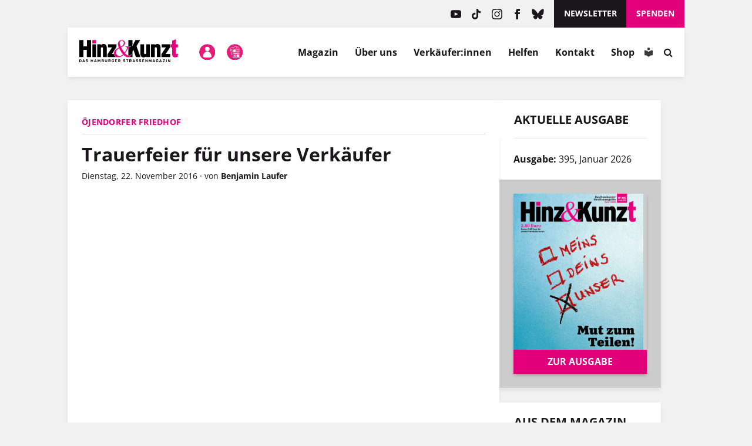

--- FILE ---
content_type: text/html; charset=UTF-8
request_url: https://www.hinzundkunzt.de/video/trauerfeier-fuer-unsere-verkaeufer/
body_size: 50382
content:
<!DOCTYPE html>
<html dir="ltr" lang="de" prefix="og: https://ogp.me/ns#">

<head>
	<meta name="google-site-verification" content="m9GN_rJhm69Id9Q1ltpuS_vBHqaFO5AQeFeLKMIsbMg" />
	<meta charset="utf-8">

	<meta name="viewport" content="width=device-width, initial-scale=1.0, user-scalable=no">
	<meta http-equiv="X-UA-Compatible" content="IE=edge,chrome=1">

	<link rel="profile" href="http://gmpg.org/xfn/11">
	<link rel="pingback" href="https://www.hinzundkunzt.de/xmlrpc.php">

	<!-- <meta property="og:site_name" content="Hinz&amp;Kunzt" /> -->
	<meta property="og:locale" content="de_DE" />

	<link rel="shortcut icon" href="/wp-content/themes/hinz-und-kunzt-twentyfour/favicon.ico">

	
	<style>
		/* 
		 * Google Fonts 
		 */
		/* open-sans-regular - latin */
		@font-face {
		font-family: 'Open Sans';
		font-style: normal;
		font-weight: 400;
		src: local(''),
			url('https://www.hinzundkunzt.de/wp-content/themes/hinz-und-kunzt-twentyfour/fonts/open-sans-v29-latin-regular.woff2') format('woff2'), /* Chrome 26+, Opera 23+, Firefox 39+ */
			url('https://www.hinzundkunzt.de/wp-content/themes/hinz-und-kunzt-twentyfour/fonts/open-sans-v29-latin-regular.woff') format('woff'); /* Chrome 6+, Firefox 3.6+, IE 9+, Safari 5.1+ */
		}
		/* open-sans-700 - latin */
		@font-face {
		font-family: 'Open Sans';
		font-style: normal;
		font-weight: 700;
		src: local(''),
			url('https://www.hinzundkunzt.de/wp-content/themes/hinz-und-kunzt-twentyfour/fonts/open-sans-v29-latin-700.woff2') format('woff2'), /* Chrome 26+, Opera 23+, Firefox 39+ */
			url('https://www.hinzundkunzt.de/wp-content/themes/hinz-und-kunzt-twentyfour/fonts/open-sans-v29-latin-700.woff') format('woff'); /* Chrome 6+, Firefox 3.6+, IE 9+, Safari 5.1+ */
		}
		/* open-sans-italic - latin */
		@font-face {
		font-family: 'Open Sans';
		font-style: italic;
		font-weight: 400;
		src: local(''),
			url('https://www.hinzundkunzt.de/wp-content/themes/hinz-und-kunzt-twentyfour/fonts/open-sans-v29-latin-italic.woff2') format('woff2'), /* Chrome 26+, Opera 23+, Firefox 39+ */
			url('https://www.hinzundkunzt.de/wp-content/themes/hinz-und-kunzt-twentyfour/fonts/open-sans-v29-latin-italic.woff') format('woff'); /* Chrome 6+, Firefox 3.6+, IE 9+, Safari 5.1+ */
		}

		/* lora-regular - latin */
		@font-face {
		font-family: 'Lora';
		font-style: normal;
		font-weight: 400;
		src: local(''),
			url('https://www.hinzundkunzt.de/wp-content/themes/hinz-und-kunzt-twentyfour/fonts/lora-v24-latin-regular.woff2') format('woff2'), /* Chrome 26+, Opera 23+, Firefox 39+ */
			url('https://www.hinzundkunzt.de/wp-content/themes/hinz-und-kunzt-twentyfour/fonts/lora-v24-latin-regular.woff') format('woff'); /* Chrome 6+, Firefox 3.6+, IE 9+, Safari 5.1+ */
		}
		/* lora-700 - latin */
		@font-face {
		font-family: 'Lora';
		font-style: normal;
		font-weight: 700;
		src: local(''),
			url('https://www.hinzundkunzt.de/wp-content/themes/hinz-und-kunzt-twentyfour/fonts/lora-v24-latin-700.woff2') format('woff2'), /* Chrome 26+, Opera 23+, Firefox 39+ */
			url('https://www.hinzundkunzt.de/wp-content/themes/hinz-und-kunzt-twentyfour/fonts/lora-v24-latin-700.woff') format('woff'); /* Chrome 6+, Firefox 3.6+, IE 9+, Safari 5.1+ */
		}

		.paywall-text-wrapper > p:first-of-type {
			font-weight: bold;
		}

		.category-sondermagazin .widget_beitrag_liste_widget_heft_artikel {
			display: none;
		}
    </style>

			<meta property="og:url" content="https://www.hinzundkunzt.de/video/trauerfeier-fuer-unsere-verkaeufer/" />
	
	
		
		
		<!-- <meta property="og:title" content="" /> -->

												<meta property="og:description" content="Am Totensonntag haben wir uns auf dem Öjendorfer Friedhof von unseren verstorbenen Verkäufern verabschiedet und Plaketten mit ihren Namen am Gedenkbaum befestigt. Verkäufer Erich Heeder war wie jedes Jahr dabei und hat eine Diashow von der Trauerfeier gefertigt.Zu den Traueranzeigen für unsere Verkäufer" />
					
		
		<!-- Open Graph -->
		<!-- Open Graph / Facebook -->
		<meta property="og:image" content="https://www.hinzundkunzt.de/wp-content/uploads/2016/11/Trauerfeier_Sybille.jpg">
		<!-- Twitter -->
		<meta property="twitter:card" content="summary_large_image">
		<meta property="twitter:image" content="https://www.hinzundkunzt.de/wp-content/uploads/2016/11/Trauerfeier_Sybille.jpg">

		
					<meta property="og:type" content="article" />
			<meta property="og:article:publisher" content="https://www.facebook.com/HinzundKunzt/" />
			<meta property="article:published_time" content="2016-11-22T09:50:44+01:00">
			<meta property="article:modified_time" content="2016-11-22T10:33:49+01:00">
			
	<meta property="og:updated_time" content="2016-11-22T10:33:49+01:00">

	<!-- Redirect if 404 page -->
	
<title>Öjendorfer Friedhof: Trauerfeier für unsere Verkäufer &#8211; Hinz&amp;Kunzt</title>

		<!-- All in One SEO 4.9.3 - aioseo.com -->
	<meta name="robots" content="max-image-preview:large" />
	<meta name="author" content="Benjamin Laufer"/>
	<link rel="canonical" href="https://www.hinzundkunzt.de/video/trauerfeier-fuer-unsere-verkaeufer/" />
	<meta name="generator" content="All in One SEO (AIOSEO) 4.9.3" />
		<meta property="og:locale" content="de_DE" />
		<meta property="og:site_name" content="Hinz&amp;Kunzt | Niemand kennt Hamburgs Straßen besser" />
		<meta property="og:type" content="article" />
		<meta property="og:title" content="Öjendorfer Friedhof: Trauerfeier für unsere Verkäufer" />
		<meta property="og:url" content="https://www.hinzundkunzt.de/video/trauerfeier-fuer-unsere-verkaeufer/" />
		<meta property="og:image" content="https://www.hinzundkunzt.de/wp-content/uploads/2016/11/Trauerfeier_Sybille.jpg" />
		<meta property="og:image:secure_url" content="https://www.hinzundkunzt.de/wp-content/uploads/2016/11/Trauerfeier_Sybille.jpg" />
		<meta property="og:image:width" content="850" />
		<meta property="og:image:height" content="638" />
		<meta property="article:published_time" content="2016-11-22T08:50:44+00:00" />
		<meta property="article:modified_time" content="2016-11-22T09:33:49+00:00" />
		<meta name="twitter:card" content="summary_large_image" />
		<meta name="twitter:title" content="Öjendorfer Friedhof: Trauerfeier für unsere Verkäufer" />
		<meta name="twitter:image" content="https://www.hinzundkunzt.de/wp-content/uploads/2016/11/Trauerfeier_Sybille.jpg" />
		<script type="application/ld+json" class="aioseo-schema">
			{"@context":"https:\/\/schema.org","@graph":[{"@type":"BreadcrumbList","@id":"https:\/\/www.hinzundkunzt.de\/video\/trauerfeier-fuer-unsere-verkaeufer\/#breadcrumblist","itemListElement":[{"@type":"ListItem","@id":"https:\/\/www.hinzundkunzt.de\/video\/#listItem","position":1,"name":"Videos","item":"https:\/\/www.hinzundkunzt.de\/video\/","nextItem":{"@type":"ListItem","@id":"https:\/\/www.hinzundkunzt.de\/category\/webtv\/#listItem","name":"WebTv"}},{"@type":"ListItem","@id":"https:\/\/www.hinzundkunzt.de\/category\/webtv\/#listItem","position":2,"name":"WebTv","item":"https:\/\/www.hinzundkunzt.de\/category\/webtv\/","nextItem":{"@type":"ListItem","@id":"https:\/\/www.hinzundkunzt.de\/category\/webtv\/filme-ueber-unsere-verkaeufer\/#listItem","name":"Filme \u00fcber unsere Verk\u00e4ufer"},"previousItem":{"@type":"ListItem","@id":"https:\/\/www.hinzundkunzt.de\/video\/#listItem","name":"Videos"}},{"@type":"ListItem","@id":"https:\/\/www.hinzundkunzt.de\/category\/webtv\/filme-ueber-unsere-verkaeufer\/#listItem","position":3,"name":"Filme \u00fcber unsere Verk\u00e4ufer","item":"https:\/\/www.hinzundkunzt.de\/category\/webtv\/filme-ueber-unsere-verkaeufer\/","nextItem":{"@type":"ListItem","@id":"https:\/\/www.hinzundkunzt.de\/video\/trauerfeier-fuer-unsere-verkaeufer\/#listItem","name":"Trauerfeier f\u00fcr unsere Verk\u00e4ufer"},"previousItem":{"@type":"ListItem","@id":"https:\/\/www.hinzundkunzt.de\/category\/webtv\/#listItem","name":"WebTv"}},{"@type":"ListItem","@id":"https:\/\/www.hinzundkunzt.de\/video\/trauerfeier-fuer-unsere-verkaeufer\/#listItem","position":4,"name":"Trauerfeier f\u00fcr unsere Verk\u00e4ufer","previousItem":{"@type":"ListItem","@id":"https:\/\/www.hinzundkunzt.de\/category\/webtv\/filme-ueber-unsere-verkaeufer\/#listItem","name":"Filme \u00fcber unsere Verk\u00e4ufer"}}]},{"@type":"Organization","@id":"https:\/\/www.hinzundkunzt.de\/#organization","name":"Hinz&Kunzt","description":"Niemand kennt Hamburgs Stra\u00dfen besser","url":"https:\/\/www.hinzundkunzt.de\/"},{"@type":"Person","@id":"https:\/\/www.hinzundkunzt.de\/author\/bela\/#author","url":"https:\/\/www.hinzundkunzt.de\/author\/bela\/","name":"Benjamin Laufer"},{"@type":"WebPage","@id":"https:\/\/www.hinzundkunzt.de\/video\/trauerfeier-fuer-unsere-verkaeufer\/#webpage","url":"https:\/\/www.hinzundkunzt.de\/video\/trauerfeier-fuer-unsere-verkaeufer\/","name":"Trauerfeier f\u00fcr unsere Verk\u00e4ufer | Hinz&Kunzt","inLanguage":"de-DE","isPartOf":{"@id":"https:\/\/www.hinzundkunzt.de\/#website"},"breadcrumb":{"@id":"https:\/\/www.hinzundkunzt.de\/video\/trauerfeier-fuer-unsere-verkaeufer\/#breadcrumblist"},"author":{"@id":"https:\/\/www.hinzundkunzt.de\/author\/bela\/#author"},"creator":{"@id":"https:\/\/www.hinzundkunzt.de\/author\/bela\/#author"},"image":{"@type":"ImageObject","url":"https:\/\/www.hinzundkunzt.de\/wp-content\/uploads\/2016\/11\/Trauerfeier_Sybille.jpg","@id":"https:\/\/www.hinzundkunzt.de\/video\/trauerfeier-fuer-unsere-verkaeufer\/#mainImage","width":850,"height":638,"caption":"Abschied von unseren verstorbenen Verk\u00e4ufern . Foto: Sybille Arendt"},"primaryImageOfPage":{"@id":"https:\/\/www.hinzundkunzt.de\/video\/trauerfeier-fuer-unsere-verkaeufer\/#mainImage"},"datePublished":"2016-11-22T09:50:44+01:00","dateModified":"2016-11-22T10:33:49+01:00"},{"@type":"WebSite","@id":"https:\/\/www.hinzundkunzt.de\/#website","url":"https:\/\/www.hinzundkunzt.de\/","name":"Hinz&Kunzt","description":"Niemand kennt Hamburgs Stra\u00dfen besser","inLanguage":"de-DE","publisher":{"@id":"https:\/\/www.hinzundkunzt.de\/#organization"}}]}
		</script>
		<!-- All in One SEO -->

<link rel="manifest" href="https://www.hinzundkunzt.de/wp-json/push-notification/v2/pn-manifest-json"><link rel="alternate" type="application/rss+xml" title="Hinz&amp;Kunzt &raquo; Feed" href="https://www.hinzundkunzt.de/feed/" />
<link rel="alternate" type="application/rss+xml" title="Hinz&amp;Kunzt &raquo; Kommentar-Feed" href="https://www.hinzundkunzt.de/comments/feed/" />
<script consent-skip-blocker="1" data-skip-lazy-load="js-extra" data-cfasync="false">
  window._paq = window._paq || [];
</script><script consent-skip-blocker="1" data-skip-lazy-load="js-extra" data-cfasync="false">
  window._paq = window._paq || [];
</script><style>[consent-id]:not(.rcb-content-blocker):not([consent-transaction-complete]):not([consent-visual-use-parent^="children:"]):not([consent-confirm]){opacity:0!important;}
.rcb-content-blocker+.rcb-content-blocker-children-fallback~*{display:none!important;}</style><link rel="preload" href="https://www.hinzundkunzt.de/wp-content/62def3ee4c10a38bae548c269ea559db/dist/504024847.js?ver=d0a9e67d7481025d345fb9f698655441" as="script" />
<link rel="preload" href="https://www.hinzundkunzt.de/wp-content/62def3ee4c10a38bae548c269ea559db/dist/551602308.js?ver=fb7388ba27c66f5019d251cfe1d48a46" as="script" />
<link rel="preload" href="https://www.hinzundkunzt.de/wp-content/plugins/real-cookie-banner-pro/public/lib/animate.css/animate.min.css?ver=4.1.1" as="style" />
<link rel="alternate" type="application/rss+xml" title="Hinz&amp;Kunzt &raquo; Trauerfeier für unsere Verkäufer-Kommentar-Feed" href="https://www.hinzundkunzt.de/video/trauerfeier-fuer-unsere-verkaeufer/feed/" />
<script data-cfasync="false" type="text/javascript" defer src="https://www.hinzundkunzt.de/wp-content/62def3ee4c10a38bae548c269ea559db/dist/504024847.js?ver=d0a9e67d7481025d345fb9f698655441" id="real-cookie-banner-pro-vendor-real-cookie-banner-pro-banner-js"></script>
<script type="application/json" data-skip-lazy-load="js-extra" data-skip-moving="true" data-no-defer nitro-exclude data-alt-type="application/ld+json" data-dont-merge data-wpmeteor-nooptimize="true" data-cfasync="false" id="a6fd279c9344373bfedf813172340a4931-js-extra">{"slug":"real-cookie-banner-pro","textDomain":"real-cookie-banner","version":"5.2.9","restUrl":"https:\/\/www.hinzundkunzt.de\/wp-json\/real-cookie-banner\/v1\/","restNamespace":"real-cookie-banner\/v1","restPathObfuscateOffset":"acf7153fcbc172fd","restRoot":"https:\/\/www.hinzundkunzt.de\/wp-json\/","restQuery":{"_v":"5.2.9","_locale":"user"},"restNonce":"06c553978c","restRecreateNonceEndpoint":"https:\/\/www.hinzundkunzt.de\/wp-admin\/admin-ajax.php?action=rest-nonce","publicUrl":"https:\/\/www.hinzundkunzt.de\/wp-content\/plugins\/real-cookie-banner-pro\/public\/","chunkFolder":"dist","chunksLanguageFolder":"https:\/\/www.hinzundkunzt.de\/wp-content\/languages\/mo-cache\/real-cookie-banner-pro\/","chunks":{"chunk-config-tab-blocker.lite.js":["de_DE-83d48f038e1cf6148175589160cda67e","de_DE-e5c2f3318cd06f18a058318f5795a54b","de_DE-76129424d1eb6744d17357561a128725","de_DE-d3d8ada331df664d13fa407b77bc690b"],"chunk-config-tab-blocker.pro.js":["de_DE-ddf5ae983675e7b6eec2afc2d53654a2","de_DE-487d95eea292aab22c80aa3ae9be41f0","de_DE-ab0e642081d4d0d660276c9cebfe9f5d","de_DE-0f5f6074a855fa677e6086b82145bd50"],"chunk-config-tab-consent.lite.js":["de_DE-3823d7521a3fc2857511061e0d660408"],"chunk-config-tab-consent.pro.js":["de_DE-9cb9ecf8c1e8ce14036b5f3a5e19f098"],"chunk-config-tab-cookies.lite.js":["de_DE-1a51b37d0ef409906245c7ed80d76040","de_DE-e5c2f3318cd06f18a058318f5795a54b","de_DE-76129424d1eb6744d17357561a128725"],"chunk-config-tab-cookies.pro.js":["de_DE-572ee75deed92e7a74abba4b86604687","de_DE-487d95eea292aab22c80aa3ae9be41f0","de_DE-ab0e642081d4d0d660276c9cebfe9f5d"],"chunk-config-tab-dashboard.lite.js":["de_DE-f843c51245ecd2b389746275b3da66b6"],"chunk-config-tab-dashboard.pro.js":["de_DE-ae5ae8f925f0409361cfe395645ac077"],"chunk-config-tab-import.lite.js":["de_DE-66df94240f04843e5a208823e466a850"],"chunk-config-tab-import.pro.js":["de_DE-e5fee6b51986d4ff7a051d6f6a7b076a"],"chunk-config-tab-licensing.lite.js":["de_DE-e01f803e4093b19d6787901b9591b5a6"],"chunk-config-tab-licensing.pro.js":["de_DE-4918ea9704f47c2055904e4104d4ffba"],"chunk-config-tab-scanner.lite.js":["de_DE-b10b39f1099ef599835c729334e38429"],"chunk-config-tab-scanner.pro.js":["de_DE-752a1502ab4f0bebfa2ad50c68ef571f"],"chunk-config-tab-settings.lite.js":["de_DE-37978e0b06b4eb18b16164a2d9c93a2c"],"chunk-config-tab-settings.pro.js":["de_DE-e59d3dcc762e276255c8989fbd1f80e3"],"chunk-config-tab-tcf.lite.js":["de_DE-4f658bdbf0aa370053460bc9e3cd1f69","de_DE-e5c2f3318cd06f18a058318f5795a54b","de_DE-d3d8ada331df664d13fa407b77bc690b"],"chunk-config-tab-tcf.pro.js":["de_DE-e1e83d5b8a28f1f91f63b9de2a8b181a","de_DE-487d95eea292aab22c80aa3ae9be41f0","de_DE-0f5f6074a855fa677e6086b82145bd50"]},"others":{"customizeValuesBanner":"{\"layout\":{\"type\":\"dialog\",\"maxHeightEnabled\":true,\"maxHeight\":740,\"dialogMaxWidth\":530,\"dialogPosition\":\"middleCenter\",\"dialogMargin\":[0,0,0,0],\"bannerPosition\":\"bottom\",\"bannerMaxWidth\":1024,\"dialogBorderRadius\":3,\"borderRadius\":5,\"animationIn\":\"slideInUp\",\"animationInDuration\":500,\"animationInOnlyMobile\":true,\"animationOut\":\"none\",\"animationOutDuration\":500,\"animationOutOnlyMobile\":true,\"overlay\":true,\"overlayBg\":\"#000000\",\"overlayBgAlpha\":50,\"overlayBlur\":2},\"decision\":{\"acceptAll\":\"button\",\"acceptEssentials\":\"button\",\"showCloseIcon\":false,\"acceptIndividual\":\"button\",\"buttonOrder\":\"all,essential,save,individual\",\"showGroups\":false,\"groupsFirstView\":false,\"saveButton\":\"always\"},\"design\":{\"bg\":\"#ffffff\",\"textAlign\":\"center\",\"linkTextDecoration\":\"underline\",\"borderWidth\":0,\"borderColor\":\"#ffffff\",\"fontSize\":13,\"fontColor\":\"#2b2b2b\",\"fontInheritFamily\":true,\"fontFamily\":\"Arial, Helvetica, sans-serif\",\"fontWeight\":\"normal\",\"boxShadowEnabled\":true,\"boxShadowOffsetX\":0,\"boxShadowOffsetY\":5,\"boxShadowBlurRadius\":13,\"boxShadowSpreadRadius\":0,\"boxShadowColor\":\"#000000\",\"boxShadowColorAlpha\":20},\"headerDesign\":{\"inheritBg\":true,\"bg\":\"#f4f4f4\",\"inheritTextAlign\":true,\"textAlign\":\"center\",\"padding\":[17,20,15,20],\"logo\":\"\",\"logoRetina\":\"\",\"logoMaxHeight\":40,\"logoPosition\":\"left\",\"logoMargin\":[5,15,5,15],\"fontSize\":20,\"fontColor\":\"#2b2b2b\",\"fontInheritFamily\":true,\"fontFamily\":\"Arial, Helvetica, sans-serif\",\"fontWeight\":\"bolder\",\"borderWidth\":1,\"borderColor\":\"#e61c79\"},\"bodyDesign\":{\"padding\":[15,20,5,20],\"descriptionInheritFontSize\":true,\"descriptionFontSize\":13,\"dottedGroupsInheritFontSize\":true,\"dottedGroupsFontSize\":13,\"dottedGroupsBulletColor\":\"#15779b\",\"teachingsInheritTextAlign\":true,\"teachingsTextAlign\":\"center\",\"teachingsSeparatorActive\":true,\"teachingsSeparatorWidth\":50,\"teachingsSeparatorHeight\":1,\"teachingsSeparatorColor\":\"#e1007a\",\"teachingsInheritFontSize\":false,\"teachingsFontSize\":12,\"teachingsInheritFontColor\":false,\"teachingsFontColor\":\"#757575\",\"accordionMargin\":[10,0,5,0],\"accordionPadding\":[5,10,5,10],\"accordionArrowType\":\"outlined\",\"accordionArrowColor\":\"#15779b\",\"accordionBg\":\"#ffffff\",\"accordionActiveBg\":\"#f9f9f9\",\"accordionHoverBg\":\"#efefef\",\"accordionBorderWidth\":1,\"accordionBorderColor\":\"#efefef\",\"accordionTitleFontSize\":12,\"accordionTitleFontColor\":\"#2b2b2b\",\"accordionTitleFontWeight\":\"normal\",\"accordionDescriptionMargin\":[5,0,0,0],\"accordionDescriptionFontSize\":12,\"accordionDescriptionFontColor\":\"#757575\",\"accordionDescriptionFontWeight\":\"normal\",\"acceptAllOneRowLayout\":false,\"acceptAllPadding\":[10,10,10,10],\"acceptAllBg\":\"#e1007a\",\"acceptAllTextAlign\":\"center\",\"acceptAllFontSize\":18,\"acceptAllFontColor\":\"#ffffff\",\"acceptAllFontWeight\":\"normal\",\"acceptAllBorderWidth\":0,\"acceptAllBorderColor\":\"#000000\",\"acceptAllHoverBg\":\"#e1007a\",\"acceptAllHoverFontColor\":\"#ffffff\",\"acceptAllHoverBorderColor\":\"#000000\",\"acceptEssentialsUseAcceptAll\":false,\"acceptEssentialsButtonType\":\"\",\"acceptEssentialsPadding\":[10,10,10,10],\"acceptEssentialsBg\":\"#efefef\",\"acceptEssentialsTextAlign\":\"center\",\"acceptEssentialsFontSize\":18,\"acceptEssentialsFontColor\":\"#0a0a0a\",\"acceptEssentialsFontWeight\":\"normal\",\"acceptEssentialsBorderWidth\":0,\"acceptEssentialsBorderColor\":\"#000000\",\"acceptEssentialsHoverBg\":\"#e8e8e8\",\"acceptEssentialsHoverFontColor\":\"#000000\",\"acceptEssentialsHoverBorderColor\":\"#000000\",\"acceptIndividualPadding\":[5,5,5,5],\"acceptIndividualBg\":\"#ffffff\",\"acceptIndividualTextAlign\":\"center\",\"acceptIndividualFontSize\":16,\"acceptIndividualFontColor\":\"#e61c79\",\"acceptIndividualFontWeight\":\"normal\",\"acceptIndividualBorderWidth\":0,\"acceptIndividualBorderColor\":\"#000000\",\"acceptIndividualHoverBg\":\"#ffffff\",\"acceptIndividualHoverFontColor\":\"#e1007a\",\"acceptIndividualHoverBorderColor\":\"#000000\"},\"footerDesign\":{\"poweredByLink\":true,\"inheritBg\":false,\"bg\":\"#fcfcfc\",\"inheritTextAlign\":true,\"textAlign\":\"center\",\"padding\":[10,20,15,20],\"fontSize\":14,\"fontColor\":\"#757474\",\"fontInheritFamily\":true,\"fontFamily\":\"Arial, Helvetica, sans-serif\",\"fontWeight\":\"normal\",\"hoverFontColor\":\"#2b2b2b\",\"borderWidth\":1,\"borderColor\":\"#e1007a\",\"languageSwitcher\":\"flags\"},\"texts\":{\"headline\":\"Privatsph\\u00e4re-Einstellungen\",\"description\":\"Wir verwenden Cookies und \\u00e4hnliche Technologien auf unserer Website und verarbeiten personenbezogene Daten (z.B. IP-Adresse). Wir teilen diese Daten mit Dritten, die wir in den Privatsph\\u00e4re-Einstellungen benennen.<br \\\/><br \\\/>Die Datenverarbeitung kann mit Ihrer Einwilligung oder auf Basis eines berechtigten Interesses erfolgen, dem Sie in den Einstellungen widersprechen k\\u00f6nnen. Sie k\\u00f6nnen Ihre Einwilligung zu einem sp\\u00e4teren Zeitpunkt widerrufen. Der Widerruf wird sofort wirksam, hat jedoch keine Auswirkungen auf bereits verarbeitete Daten. Weitere Informationen in unserer {{privacyPolicy}}Datenschutzerkl\\u00e4rung{{\\\/privacyPolicy}}.\",\"acceptAll\":\"Alle akzeptieren\",\"acceptEssentials\":\"Weiter ohne Einwilligung\",\"acceptIndividual\":\"Privatsph\\u00e4re-Einstellungen individuell festlegen\",\"poweredBy\":\"5\",\"dataProcessingInUnsafeCountries\":\"Mit Ihrer Einwilligung stimmen Sie der Datenverarbeitung gekennzeichneter Services gem\\u00e4\\u00df {{legalBasis}} in unsicheren Drittl\\u00e4ndern zu, mit Risiken wie unzureichenden Rechtsmitteln, unbefugtem Zugriff durch Beh\\u00f6rden ohne Information oder Widerspruchsm\\u00f6glichkeit, unbefugter Weitergabe an Dritte und unzureichenden Datensicherheitsma\\u00dfnahmen.\",\"ageNoticeBanner\":\"Du bist unter {{minAge}} Jahre alt? Dann kannst du nicht in optionale Services einwilligen. Du kannst deine Eltern oder Erziehungsberechtigten bitten, mit dir in diese Services einzuwilligen.\",\"ageNoticeBlocker\":\"Du bist unter {{minAge}} Jahre alt? Leider darfst du in diesen Service nicht selbst einwilligen, um diese Inhalte zu sehen. Bitte deine Eltern oder Erziehungsberechtigten, in den Service mit dir einzuwilligen!\",\"listServicesNotice\":\"Wenn Sie alle Services akzeptieren, erlauben Sie, dass {{services}} geladen werden. Diese sind nach ihrem Zweck in Gruppen {{serviceGroups}} unterteilt (Zugeh\\u00f6rigkeit durch hochgestellte Zahlen gekennzeichnet).\",\"listServicesLegitimateInterestNotice\":\"Au\\u00dferdem werden {{services}} auf der Grundlage eines berechtigten Interesses geladen.\",\"tcfStacksCustomName\":\"Services mit verschiedenen Zwecken au\\u00dferhalb des TCF-Standards\",\"tcfStacksCustomDescription\":\"Services, die Einwilligungen nicht \\u00fcber den TCF-Standard, sondern \\u00fcber andere Technologien teilen. Diese werden nach ihrem Zweck in mehrere Gruppen unterteilt. Einige davon werden aufgrund eines berechtigten Interesses genutzt (z.B. Gefahrenabwehr), andere werden nur mit deiner Einwilligung genutzt. Details zu den einzelnen Gruppen und Zwecken der Services findest du in den individuellen Privatsph\\u00e4re-Einstellungen.\",\"consentForwardingExternalHosts\":\"Deine Einwilligung gilt auch auf {{websites}}.\",\"blockerHeadline\":\"{{name}} aufgrund von Privatsph\\u00e4re-Einstellungen blockiert\",\"blockerLinkShowMissing\":\"Zeige alle Services, in die du noch einwilligen musst\",\"blockerLoadButton\":\"Services akzeptieren und Inhalte laden\",\"blockerAcceptInfo\":\"Wenn Sie die blockierten Inhalte laden, werden Ihre Datenschutzeinstellungen angepasst. Inhalte aus diesem Service werden in Zukunft nicht mehr blockiert.\",\"stickyHistory\":\"Historie der Privatsph\\u00e4re-Einstellungen\",\"stickyRevoke\":\"Einwilligungen widerrufen\",\"stickyRevokeSuccessMessage\":\"Sie haben die Einwilligung f\\u00fcr Services mit dessen Cookies und Verarbeitung personenbezogener Daten erfolgreich widerrufen. Die Seite wird jetzt neu geladen!\",\"stickyChange\":\"Privatsph\\u00e4re-Einstellungen \\u00e4ndern\"},\"individualLayout\":{\"inheritDialogMaxWidth\":true,\"dialogMaxWidth\":970,\"inheritBannerMaxWidth\":true,\"bannerMaxWidth\":1980,\"descriptionTextAlign\":\"left\"},\"group\":{\"checkboxBg\":\"#f0f0f0\",\"checkboxBorderWidth\":1,\"checkboxBorderColor\":\"#d2d2d2\",\"checkboxActiveColor\":\"#ffffff\",\"checkboxActiveBg\":\"#e1007a\",\"checkboxActiveBorderColor\":\"#e1007a\",\"groupInheritBg\":true,\"groupBg\":\"#f4f4f4\",\"groupPadding\":[15,15,15,15],\"groupSpacing\":10,\"groupBorderRadius\":5,\"groupBorderWidth\":1,\"groupBorderColor\":\"#f4f4f4\",\"headlineFontSize\":16,\"headlineFontWeight\":\"normal\",\"headlineFontColor\":\"#2b2b2b\",\"descriptionFontSize\":14,\"descriptionFontColor\":\"#757575\",\"linkColor\":\"#757575\",\"linkHoverColor\":\"#2b2b2b\",\"detailsHideLessRelevant\":true},\"saveButton\":{\"useAcceptAll\":true,\"type\":\"button\",\"padding\":[10,10,10,10],\"bg\":\"#efefef\",\"textAlign\":\"center\",\"fontSize\":18,\"fontColor\":\"#0a0a0a\",\"fontWeight\":\"normal\",\"borderWidth\":0,\"borderColor\":\"#000000\",\"hoverBg\":\"#e8e8e8\",\"hoverFontColor\":\"#000000\",\"hoverBorderColor\":\"#000000\"},\"individualTexts\":{\"headline\":\"Privatsph\\u00e4re-Einstellungen\",\"description\":\"Wir verwenden Cookies und \\u00e4hnliche Technologien auf unserer Website und verarbeiten personenbezogene Daten (z.B. IP-Adresse). Wir teilen diese Daten mit Dritten, die wir in den Privatsph\\u00e4re-Einstellungen benennen.<br \\\/><br \\\/>Die Datenverarbeitung erfolgt mit Ihrer Einwilligung oder auf Basis eines berechtigten Interesses, dem Sie in den Einstellungen widersprechen k\\u00f6nnen. Sie haben das Recht, nicht einzuwilligen und Ihre Einwilligung sp\\u00e4ter zu \\u00e4ndern oder zu widerrufen. Der Widerruf wird sofort wirksam, hat jedoch keine Auswirkungen auf bereits verarbeitete Daten. Mehr in der {{privacyPolicy}}Datenschutzerkl\\u00e4rung{{\\\/privacyPolicy}}.<br \\\/><br \\\/>Im Folgenden finden Sie eine \\u00dcbersicht \\u00fcber alle genutzten Services.\",\"save\":\"Individuelle Auswahlen speichern\",\"showMore\":\"Service-Informationen anzeigen\",\"hideMore\":\"Service-Informationen ausblenden\",\"postamble\":\"\"},\"mobile\":{\"enabled\":true,\"maxHeight\":400,\"hideHeader\":false,\"alignment\":\"bottom\",\"scalePercent\":90,\"scalePercentVertical\":-50},\"sticky\":{\"enabled\":true,\"animationsEnabled\":true,\"alignment\":\"left\",\"bubbleBorderRadius\":50,\"icon\":\"fingerprint\",\"iconCustom\":\"\",\"iconCustomRetina\":\"\",\"iconSize\":30,\"iconColor\":\"#ffffff\",\"bubbleMargin\":[10,20,20,20],\"bubblePadding\":15,\"bubbleBg\":\"#e1007a\",\"bubbleBorderWidth\":0,\"bubbleBorderColor\":\"#10556f\",\"boxShadowEnabled\":true,\"boxShadowOffsetX\":0,\"boxShadowOffsetY\":2,\"boxShadowBlurRadius\":5,\"boxShadowSpreadRadius\":1,\"boxShadowColor\":\"#e1007a\",\"boxShadowColorAlpha\":40,\"bubbleHoverBg\":\"#ffffff\",\"bubbleHoverBorderColor\":\"#000000\",\"hoverIconColor\":\"#000000\",\"hoverIconCustom\":\"\",\"hoverIconCustomRetina\":\"\",\"menuFontSize\":16,\"menuBorderRadius\":5,\"menuItemSpacing\":10,\"menuItemPadding\":[5,10,5,10]},\"customCss\":{\"css\":\"\",\"antiAdBlocker\":\"y\"}}","isPro":true,"showProHints":false,"proUrl":"https:\/\/devowl.io\/de\/go\/real-cookie-banner?source=rcb-lite","showLiteNotice":false,"frontend":{"groups":"[{\"id\":5425,\"name\":\"Essenziell\",\"slug\":\"essenziell\",\"description\":\"Essenzielle Services sind f\\u00fcr die grundlegende Funktionalit\\u00e4t der Website erforderlich. Sie enthalten nur technisch notwendige Services. Diesen Services kann nicht widersprochen werden.\",\"isEssential\":true,\"isDefault\":true,\"items\":[{\"id\":80092,\"name\":\"Cloudflare Turnstile\",\"purpose\":\"Cloudflare Turnstile erm\\u00f6glicht die Integration von technischen Pr\\u00fcfungen, um die Website, z. B. bei der Eingabe von Daten in Online-Formulare, vor b\\u00f6swilligen Website-Besuchern und Bots zu sch\\u00fctzen. Dies erfordert die Verarbeitung der IP-Adresse des Benutzers und Metadaten. \\n\\nDie Daten k\\u00f6nnen verwendet werden, um besuchte Websites zu erfassen, das Betrugsrisiko einer Anfrage oder IP-Adresse zu ermitteln, z. B. durch \\u00dcberpr\\u00fcfung von Listen gef\\u00e4hrlicher IP-Adressen, und sie k\\u00f6nnen zur Verbesserung der Dienste von Cloudflare verwendet werden. Cloudflare stellt personenbezogene Daten Unternehmen zur Verf\\u00fcgung, die Dienstleistungen erbringen, um Cloudflare bei der Bereitstellung von Kundensupport, der Verarbeitung von Kreditkartenzahlungen, der Verwaltung und Kontaktaufnahme mit bestehenden Kunden und Administratoren sowie bei der Bereitstellung von Marketingunterst\\u00fctzung und anderweitig beim Betrieb und der Verbesserung seiner Dienste zu unterst\\u00fctzen. \\n\\nDas berechtigte Interesse an der Nutzung dieses Service besteht darin, die Sicherheit und Performance der Website zu gew\\u00e4hrleisten, vor b\\u00f6swilligen Aktivit\\u00e4ten zu sch\\u00fctzen und die Bereitstellung von Inhalten zu optimieren.\",\"providerContact\":{\"phone\":\"+49 89 26207202\",\"email\":\"privacyquestions@cloudflare.com\",\"link\":\"\"},\"isProviderCurrentWebsite\":false,\"provider\":\"Cloudflare Germany GmbH, Rosental 7, 80331 M\\u00fcnchen, Deutschland\",\"uniqueName\":\"cloudflare-turnstile\",\"isEmbeddingOnlyExternalResources\":true,\"legalBasis\":\"legitimate-interest\",\"dataProcessingInCountries\":[\"US\",\"AF\",\"AL\",\"DZ\",\"AD\",\"AO\",\"AG\",\"AR\",\"AM\",\"AU\",\"AT\",\"AZ\",\"BS\",\"BH\",\"BD\",\"BB\",\"BY\",\"BE\",\"BZ\",\"BJ\",\"BT\",\"BO\",\"BA\",\"BW\",\"BR\",\"BN\",\"BG\",\"BF\",\"BI\",\"KH\",\"CM\",\"CA\",\"CV\",\"CF\",\"TD\",\"CL\",\"CN\",\"CO\",\"KM\",\"CG\",\"CD\",\"CR\",\"HR\",\"CU\",\"CY\",\"CZ\",\"DK\",\"DJ\",\"DM\",\"DO\",\"EC\",\"EG\",\"SV\",\"GQ\",\"ER\",\"EE\",\"ET\",\"FJ\",\"FI\",\"FR\",\"GA\",\"GM\",\"GE\",\"DE\",\"GH\",\"GR\",\"GD\",\"GT\",\"GN\",\"GW\",\"GY\",\"HT\",\"HN\",\"HU\",\"IS\",\"IN\",\"ID\",\"IR\",\"IQ\",\"IE\",\"IL\",\"IT\",\"JM\",\"JP\",\"JO\",\"KZ\",\"KE\",\"KI\",\"KR\",\"KP\",\"KW\",\"KG\",\"LA\",\"LV\",\"LB\",\"LS\",\"LR\",\"LY\",\"LI\",\"LT\",\"LU\",\"MG\",\"MW\",\"MY\",\"MV\",\"ML\",\"MT\",\"MH\",\"MR\",\"MU\",\"MK\",\"MX\",\"FM\",\"MD\",\"MC\",\"MN\",\"ME\",\"MA\",\"MZ\",\"MM\",\"NA\",\"NR\",\"NP\",\"NL\",\"NZ\",\"NI\",\"NE\",\"NG\",\"NO\",\"OM\",\"PK\",\"PW\",\"PA\",\"PG\",\"PY\",\"PE\",\"PH\",\"PL\",\"PT\",\"QA\",\"RO\",\"RU\",\"RW\",\"KN\",\"LC\",\"WS\",\"SM\",\"ST\",\"SA\",\"SN\",\"RS\",\"SC\",\"SL\",\"SG\",\"SK\",\"SI\",\"SB\",\"SO\",\"ZA\",\"ES\",\"LK\",\"SD\",\"SR\",\"SZ\",\"SE\",\"CH\",\"SY\",\"TW\",\"TJ\",\"TZ\",\"TH\",\"TL\",\"TG\",\"TO\",\"TT\",\"TN\",\"TR\",\"TM\",\"TV\",\"UG\",\"UA\",\"AE\",\"GB\",\"UY\",\"UZ\",\"VU\",\"VA\",\"VE\",\"VN\",\"YE\",\"ZM\",\"ZW\"],\"dataProcessingInCountriesSpecialTreatments\":[\"standard-contractual-clauses\",\"provider-is-self-certified-trans-atlantic-data-privacy-framework\"],\"technicalDefinitions\":[],\"codeDynamics\":[],\"providerPrivacyPolicyUrl\":\"https:\\\/\\\/www.cloudflare.com\\\/de-de\\\/privacypolicy\\\/\",\"providerLegalNoticeUrl\":\"https:\\\/\\\/www.cloudflare.com\\\/de-de\\\/impressum-germany\\\/\",\"tagManagerOptInEventName\":\"\",\"tagManagerOptOutEventName\":\"\",\"googleConsentModeConsentTypes\":[],\"executePriority\":10,\"codeOptIn\":\"\",\"executeCodeOptInWhenNoTagManagerConsentIsGiven\":false,\"codeOptOut\":\"\",\"executeCodeOptOutWhenNoTagManagerConsentIsGiven\":false,\"deleteTechnicalDefinitionsAfterOptOut\":false,\"codeOnPageLoad\":\"\",\"presetId\":\"cloudflare-turnstile\"},{\"id\":80077,\"name\":\"Stripe\",\"purpose\":\"Stripe ist ein Online-Zahlungsdienst, mit dem in diesem Online-Shop Zahlungen, z.B. per Kreditkarte, durchgef\\u00fchrt werden k\\u00f6nnen. Die Zahlungsdaten werden direkt von Stripe erhoben oder an Stripe \\u00fcbermittelt, aber niemals vom Betreiber des Online-Shops selbst gespeichert. Die Kundendaten werden zum Zweck der Bestellabwicklung mit Stripe geteilt. Es werden Cookies zur Betrugspr\\u00e4vention und -erkennung eingesetzt.\",\"providerContact\":{\"phone\":\"\",\"email\":\"heretohelp@stripe.com\",\"link\":\"https:\\\/\\\/support.stripe.com\\\/\"},\"isProviderCurrentWebsite\":false,\"provider\":\"Stripe Payments Europe, Limited (SPEL), 1 Grand Canal Street Lower, Grand Canal Dock, Dublin, D02 H210, Irland\",\"uniqueName\":\"woocommerce-gateway-stripe\",\"isEmbeddingOnlyExternalResources\":true,\"legalBasis\":\"consent\",\"dataProcessingInCountries\":[\"US\",\"IE\"],\"dataProcessingInCountriesSpecialTreatments\":[\"provider-is-self-certified-trans-atlantic-data-privacy-framework\"],\"technicalDefinitions\":[],\"codeDynamics\":[],\"providerPrivacyPolicyUrl\":\"https:\\\/\\\/stripe.com\\\/en-de\\\/privacy\",\"providerLegalNoticeUrl\":\"https:\\\/\\\/stripe.com\\\/de\\\/legal\\\/imprint\",\"tagManagerOptInEventName\":\"\",\"tagManagerOptOutEventName\":\"\",\"googleConsentModeConsentTypes\":[],\"executePriority\":10,\"codeOptIn\":\"\",\"executeCodeOptInWhenNoTagManagerConsentIsGiven\":false,\"codeOptOut\":\"\",\"executeCodeOptOutWhenNoTagManagerConsentIsGiven\":false,\"deleteTechnicalDefinitionsAfterOptOut\":false,\"codeOnPageLoad\":\"\",\"presetId\":\"woocommerce-gateway-stripe\"},{\"id\":80076,\"name\":\"WooCommerce\",\"purpose\":\"WooCommerce erm\\u00f6glicht das Einbetten von einem E-Commerce-Shopsystem, mit dem du Produkte auf einer Website kaufen kannst. Dies erfordert die Verarbeitung der IP-Adresse und der Metadaten des Nutzers. Cookies oder Cookie-\\u00e4hnliche Technologien k\\u00f6nnen gespeichert und ausgelesen werden. Diese k\\u00f6nnen personenbezogene Daten und technische Daten wie Sitzung-ID, Account-Informationen, Bewertungsdaten, Benutzer-ID, Warenkorb des Benutzers in der Datenbank der Website, zuletzt angesehenen Produkte und verborgene Mitteilungen enthalten. Diese Daten k\\u00f6nnen verwendet werden, um den Download-Prozess f\\u00fcr herunterladbare Produkte zu verfolgen. WooCommerce kann das Einkaufserlebnis personalisieren, indem es z.B. bereits angesehene Produkte erneut anzeigt. Das berechtigte Interesse an der Nutzung dieses Dienstes ist das Angebot von Waren und Produkten in einer digitalen Umgebung.\",\"providerContact\":{\"phone\":\"\",\"email\":\"\",\"link\":\"\"},\"isProviderCurrentWebsite\":true,\"provider\":\"\",\"uniqueName\":\"woocommerce\",\"isEmbeddingOnlyExternalResources\":false,\"legalBasis\":\"legitimate-interest\",\"dataProcessingInCountries\":[],\"dataProcessingInCountriesSpecialTreatments\":[],\"technicalDefinitions\":[{\"type\":\"session\",\"name\":\"wc_fragments_*\",\"host\":\"https:\\\/\\\/www.hinzundkunzt.de\",\"duration\":1,\"durationUnit\":\"y\",\"isSessionDuration\":false,\"purpose\":\"\"},{\"type\":\"session\",\"name\":\"wc_cart_hash_*\",\"host\":\"https:\\\/\\\/www.hinzundkunzt.de\",\"duration\":1,\"durationUnit\":\"y\",\"isSessionDuration\":false,\"purpose\":\"\"},{\"type\":\"local\",\"name\":\"wc_cart_hash_*\",\"host\":\"hinzundkunzt.de\",\"duration\":0,\"durationUnit\":\"y\",\"isSessionDuration\":false,\"purpose\":\"Sitzungs-ID mit Hash vom Warenkorb, der verwendet wird, um den Inhalt des Warenkorbs zu verfolgen und \\u00c4nderungen im Warenkorb korrekt zu synchronisieren\"},{\"type\":\"http\",\"name\":\"woocommerce_cart_hash\",\"host\":\"hinzundkunzt.de\",\"duration\":0,\"durationUnit\":\"y\",\"isSessionDuration\":true,\"purpose\":\"Hash, der den Inhalt des Warenkorbs und den Gesamtbetrag repr\\u00e4sentiert\"},{\"type\":\"http\",\"name\":\"wp_woocommerce_session_*\",\"host\":\"hinzundkunzt.de\",\"duration\":2,\"durationUnit\":\"d\",\"isSessionDuration\":false,\"purpose\":\"Sitzungs-ID, und Verfolgung von Warenkorb und anderen Aktivit\\u00e4ten des Nutzers w\\u00e4hrend des Besuchs auf der Website\"},{\"type\":\"http\",\"name\":\"woocommerce_items_in_cart\",\"host\":\"hinzundkunzt.de\",\"duration\":0,\"durationUnit\":\"y\",\"isSessionDuration\":true,\"purpose\":\"Markiert, ob etwas im Warenkorb liegt oder nicht\"},{\"type\":\"http\",\"name\":\"wc_cart_hash\",\"host\":\"hinzundkunzt.de\",\"duration\":1,\"durationUnit\":\"y\",\"isSessionDuration\":true,\"purpose\":\"Hash vom Warenkorb, der verwendet wird, um den Inhalt des Warenkorbs zu verfolgen und \\u00c4nderungen im Warenkorb korrekt zu synchronisieren\"},{\"type\":\"http\",\"name\":\"wordpress_logged_in_*\",\"host\":\"hinzundkunzt.de\",\"duration\":1,\"durationUnit\":\"y\",\"isSessionDuration\":true,\"purpose\":\"WordPress-Benutzername, ein Zeitstempel, wann Cookie abl\\u00e4uft, ein Authentifizierungstoken zum Schutz des Zugriffs auf den Admin-Bereich und ein Sicherheits-Hash\"},{\"type\":\"http\",\"name\":\"wordpress_sec_*\",\"host\":\"hinzundkunzt.de\",\"duration\":1,\"durationUnit\":\"y\",\"isSessionDuration\":true,\"purpose\":\"WordPress-Benutzername, ein Zeitstempel, wann das Cookie abl\\u00e4uft, ein Authentifizierungstoken zum Schutz des Zugriffs auf den Admin-Bereich und ein Sicherheits-Hash\"},{\"type\":\"http\",\"name\":\"woocommerce_recently_viewed\",\"host\":\"hinzundkunzt.de\",\"duration\":1,\"durationUnit\":\"y\",\"isSessionDuration\":true,\"purpose\":\"Zuletzt angesehene Produkte, um dem Nutzer eine Liste der k\\u00fcrzlich angesehenen Artikel anzuzeigen\"},{\"type\":\"http\",\"name\":\"store_notice*\",\"host\":\"hinzundkunzt.de\",\"duration\":1,\"durationUnit\":\"y\",\"isSessionDuration\":true,\"purpose\":\"Ob eine Store Ank\\u00fcndigung abgewiesen wurde\"},{\"type\":\"session\",\"name\":\"wc_cart_created\",\"host\":\"https:\\\/\\\/www.hinzundkunzt.de\",\"duration\":1,\"durationUnit\":\"y\",\"isSessionDuration\":false,\"purpose\":\"Zeitpunkt der Warenkorberstellung, um zu verfolgen, wann der Warenkorb angelegt wurde\"},{\"type\":\"local\",\"name\":\"storeApiNonce\",\"host\":\"https:\\\/\\\/www.hinzundkunzt.de\",\"duration\":1,\"durationUnit\":\"y\",\"isSessionDuration\":false,\"purpose\":\"Zeitstempel und Nonce (eine einmalige Zahl) zur Pr\\u00fcfung der Sicherheit bei API-Anfragen, um Angriffe auf die Website zu verhindern\"},{\"type\":\"local\",\"name\":\"wc-blocks_mini_cart_totals\",\"host\":\"https:\\\/\\\/www.hinzundkunzt.de\",\"duration\":1,\"durationUnit\":\"y\",\"isSessionDuration\":false,\"purpose\":\"Gesamtsumme des Warenkorbs f\\u00fcr den Mini-Warenkorb\"}],\"codeDynamics\":[],\"providerPrivacyPolicyUrl\":\"\",\"providerLegalNoticeUrl\":\"\",\"tagManagerOptInEventName\":\"\",\"tagManagerOptOutEventName\":\"\",\"googleConsentModeConsentTypes\":[],\"executePriority\":10,\"codeOptIn\":\"\",\"executeCodeOptInWhenNoTagManagerConsentIsGiven\":false,\"codeOptOut\":\"\",\"executeCodeOptOutWhenNoTagManagerConsentIsGiven\":false,\"deleteTechnicalDefinitionsAfterOptOut\":false,\"codeOnPageLoad\":\"\",\"presetId\":\"woocommerce\"},{\"id\":80075,\"name\":\"Wordfence\",\"purpose\":\"Wordfence sichert diese Website vor Angriffen verschiedener Art. Dies erfordert die Verarbeitung der IP-Adresse und der Metadaten des Nutzers. Cookies oder Cookie-\\u00e4hnliche Technologien k\\u00f6nnen gespeichert und gelesen werden. Cookies werden verwendet, um die Berechtigungen des Benutzers vor dem Zugriff auf WordPress zu pr\\u00fcfen, um Administratoren zu benachrichtigen, wenn sich ein Benutzer mit einem neuen Ger\\u00e4t oder Standort anmeldet, und um definierte L\\u00e4nderbeschr\\u00e4nkungen durch speziell pr\\u00e4parierte Links zu umgehen. Diese Daten k\\u00f6nnen zum Schutz vor Brute-Force-Angriffen und zur Verbesserung der Services von Defiant, Inc. verwendet werden. Das berechtigte Interesse an der Nutzung dieses Dienstes besteht darin, die notwendige Sicherheit der Website zu gew\\u00e4hrleisten.\",\"providerContact\":{\"phone\":\"\",\"email\":\"privacy@defiant.com\",\"link\":\"\"},\"isProviderCurrentWebsite\":false,\"provider\":\"Defiant, Inc., 1700 Westlake Ave N Ste 200, Seattle, WA 98109, USA\",\"uniqueName\":\"wordfence\",\"isEmbeddingOnlyExternalResources\":false,\"legalBasis\":\"legitimate-interest\",\"dataProcessingInCountries\":[\"US\"],\"dataProcessingInCountriesSpecialTreatments\":[\"standard-contractual-clauses\"],\"technicalDefinitions\":[{\"type\":\"http\",\"name\":\"wfwaf-authcookie-*\",\"host\":\"www.hinzundkunzt.de\",\"duration\":12,\"durationUnit\":\"mo\",\"isSessionDuration\":false,\"purpose\":\"Authentifizierungs-Token, um eingeloggte Benutzer zu erkennen und damit die Firewall zu entlasten\"},{\"type\":\"http\",\"name\":\"wf_loginalerted_*\",\"host\":\"www.hinzundkunzt.de\",\"duration\":12,\"durationUnit\":\"mo\",\"isSessionDuration\":false,\"purpose\":\"Eindeutiger Wert, um Anmeldungen und verd\\u00e4chtige Anmeldeaktivit\\u00e4ten von neuen Ger\\u00e4ten oder unbekannten Standorten zu erkennen\"},{\"type\":\"http\",\"name\":\"wfCBLBypass\",\"host\":\"www.hinzundkunzt.de\",\"duration\":12,\"durationUnit\":\"mo\",\"isSessionDuration\":false,\"purpose\":\"Eindeutiger Wert, der es Nutzern erm\\u00f6glicht, die Website trotz einer regionalen Beschr\\u00e4nkung zu besuchen\"},{\"type\":\"http\",\"name\":\"wfls-remembered-*\",\"host\":\"www.hinzundkunzt.de\",\"duration\":30,\"durationUnit\":\"d\",\"isSessionDuration\":false,\"purpose\":\"Token, um Nutzer nach einer Zwei-Faktor-Authentifizierung (2FA) f\\u00fcr eine bestimmte Zeit zu erkennen\"}],\"codeDynamics\":[],\"providerPrivacyPolicyUrl\":\"https:\\\/\\\/www.wordfence.com\\\/privacy-policy\\\/\",\"providerLegalNoticeUrl\":\"\",\"tagManagerOptInEventName\":\"\",\"tagManagerOptOutEventName\":\"\",\"googleConsentModeConsentTypes\":[],\"executePriority\":10,\"codeOptIn\":\"\",\"executeCodeOptInWhenNoTagManagerConsentIsGiven\":false,\"codeOptOut\":\"\",\"executeCodeOptOutWhenNoTagManagerConsentIsGiven\":false,\"deleteTechnicalDefinitionsAfterOptOut\":false,\"codeOnPageLoad\":\"\",\"presetId\":\"wordfence\"},{\"id\":80074,\"name\":\"Real Cookie Banner\",\"purpose\":\"Real Cookie Banner bittet Website-Besucher um die Einwilligung zum Setzen von Cookies und zur Verarbeitung personenbezogener Daten. Dazu wird jedem Website-Besucher eine UUID (pseudonyme Identifikation des Nutzers) zugewiesen, die bis zum Ablauf des Cookies zur Speicherung der Einwilligung g\\u00fcltig ist. Cookies werden dazu verwendet, um zu testen, ob Cookies gesetzt werden k\\u00f6nnen, um Referenz auf die dokumentierte Einwilligung zu speichern, um zu speichern, in welche Services aus welchen Service-Gruppen der Besucher eingewilligt hat, und, falls Einwilligung nach dem Transparency & Consent Framework (TCF) eingeholt werden, um die Einwilligungen in TCF Partner, Zwecke, besondere Zwecke, Funktionen und besondere Funktionen zu speichern. Im Rahmen der Darlegungspflicht nach DSGVO wird die erhobene Einwilligung vollumf\\u00e4nglich dokumentiert. Dazu z\\u00e4hlt neben den Services und Service-Gruppen, in welche der Besucher eingewilligt hat, und falls Einwilligung nach dem TCF Standard eingeholt werden, in welche TCF Partner, Zwecke und Funktionen der Besucher eingewilligt hat, alle Einstellungen des Cookie Banners zum Zeitpunkt der Einwilligung als auch die technischen Umst\\u00e4nde (z.B. Gr\\u00f6\\u00dfe des Sichtbereichs bei der Einwilligung) und die Nutzerinteraktionen (z.B. Klick auf Buttons), die zur Einwilligung gef\\u00fchrt haben. Die Einwilligung wird pro Sprache einmal erhoben.\",\"providerContact\":{\"phone\":\"\",\"email\":\"\",\"link\":\"\"},\"isProviderCurrentWebsite\":true,\"provider\":\"\",\"uniqueName\":\"\",\"isEmbeddingOnlyExternalResources\":false,\"legalBasis\":\"legal-requirement\",\"dataProcessingInCountries\":[],\"dataProcessingInCountriesSpecialTreatments\":[],\"technicalDefinitions\":[{\"type\":\"http\",\"name\":\"real_cookie_banner*\",\"host\":\".hinzundkunzt.de\",\"duration\":365,\"durationUnit\":\"d\",\"isSessionDuration\":false,\"purpose\":\"Eindeutiger Identifikator f\\u00fcr die Einwilligung, aber nicht f\\u00fcr den Website-Besucher. Revisionshash f\\u00fcr die Einstellungen des Cookie-Banners (Texte, Farben, Funktionen, Servicegruppen, Dienste, Content Blocker usw.). IDs f\\u00fcr eingewilligte Services und Service-Gruppen.\"},{\"type\":\"http\",\"name\":\"real_cookie_banner*-tcf\",\"host\":\".hinzundkunzt.de\",\"duration\":365,\"durationUnit\":\"d\",\"isSessionDuration\":false,\"purpose\":\"Im Rahmen von TCF gesammelte Einwilligungen, die im TC-String-Format gespeichert werden, einschlie\\u00dflich TCF-Vendoren, -Zwecke, -Sonderzwecke, -Funktionen und -Sonderfunktionen.\"},{\"type\":\"http\",\"name\":\"real_cookie_banner*-gcm\",\"host\":\".hinzundkunzt.de\",\"duration\":365,\"durationUnit\":\"d\",\"isSessionDuration\":false,\"purpose\":\"Die im Google Consent Mode gesammelten Einwilligungen in die verschiedenen Einwilligungstypen (Zwecke) werden f\\u00fcr alle mit dem Google Consent Mode kompatiblen Services gespeichert.\"},{\"type\":\"http\",\"name\":\"real_cookie_banner-test\",\"host\":\".hinzundkunzt.de\",\"duration\":365,\"durationUnit\":\"d\",\"isSessionDuration\":false,\"purpose\":\"Cookie, der gesetzt wurde, um die Funktionalit\\u00e4t von HTTP-Cookies zu testen. Wird sofort nach dem Test gel\\u00f6scht.\"},{\"type\":\"local\",\"name\":\"real_cookie_banner*\",\"host\":\"https:\\\/\\\/www.hinzundkunzt.de\",\"duration\":1,\"durationUnit\":\"d\",\"isSessionDuration\":false,\"purpose\":\"Eindeutiger Identifikator f\\u00fcr die Einwilligung, aber nicht f\\u00fcr den Website-Besucher. Revisionshash f\\u00fcr die Einstellungen des Cookie-Banners (Texte, Farben, Funktionen, Service-Gruppen, Services, Content Blocker usw.). IDs f\\u00fcr eingewilligte Services und Service-Gruppen. Wird nur solange gespeichert, bis die Einwilligung auf dem Website-Server dokumentiert ist.\"},{\"type\":\"local\",\"name\":\"real_cookie_banner*-tcf\",\"host\":\"https:\\\/\\\/www.hinzundkunzt.de\",\"duration\":1,\"durationUnit\":\"d\",\"isSessionDuration\":false,\"purpose\":\"Im Rahmen von TCF gesammelte Einwilligungen werden im TC-String-Format gespeichert, einschlie\\u00dflich TCF Vendoren, Zwecke, besondere Zwecke, Funktionen und besondere Funktionen. Wird nur solange gespeichert, bis die Einwilligung auf dem Website-Server dokumentiert ist.\"},{\"type\":\"local\",\"name\":\"real_cookie_banner*-gcm\",\"host\":\"https:\\\/\\\/www.hinzundkunzt.de\",\"duration\":1,\"durationUnit\":\"d\",\"isSessionDuration\":false,\"purpose\":\"Im Rahmen des Google Consent Mode erfasste Einwilligungen werden f\\u00fcr alle mit dem Google Consent Mode kompatiblen Services in Einwilligungstypen (Zwecke) gespeichert. Wird nur solange gespeichert, bis die Einwilligung auf dem Website-Server dokumentiert ist.\"},{\"type\":\"local\",\"name\":\"real_cookie_banner-consent-queue*\",\"host\":\"https:\\\/\\\/www.hinzundkunzt.de\",\"duration\":1,\"durationUnit\":\"d\",\"isSessionDuration\":false,\"purpose\":\"Lokale Zwischenspeicherung (Caching) der Auswahl im Cookie-Banner, bis der Server die Einwilligung dokumentiert; Dokumentation periodisch oder bei Seitenwechseln versucht, wenn der Server nicht verf\\u00fcgbar oder \\u00fcberlastet ist.\"}],\"codeDynamics\":[],\"providerPrivacyPolicyUrl\":\"\",\"providerLegalNoticeUrl\":\"\",\"tagManagerOptInEventName\":\"\",\"tagManagerOptOutEventName\":\"\",\"googleConsentModeConsentTypes\":[],\"executePriority\":10,\"codeOptIn\":\"\",\"executeCodeOptInWhenNoTagManagerConsentIsGiven\":false,\"codeOptOut\":\"\",\"executeCodeOptOutWhenNoTagManagerConsentIsGiven\":false,\"deleteTechnicalDefinitionsAfterOptOut\":false,\"codeOnPageLoad\":\"\",\"presetId\":\"real-cookie-banner\"}]},{\"id\":5426,\"name\":\"Funktional\",\"slug\":\"funktional\",\"description\":\"Funktionale Services sind notwendig, um \\u00fcber die wesentliche Funktionalit\\u00e4t der Website hinausgehende Features wie h\\u00fcbschere Schriftarten, Videowiedergabe oder interaktive Web 2.0-Features bereitzustellen. Inhalte von z.B. Video- und Social Media-Plattformen sind standardm\\u00e4\\u00dfig gesperrt und k\\u00f6nnen zugestimmt werden. Wenn dem Service zugestimmt wird, werden diese Inhalte automatisch ohne weitere manuelle Einwilligung geladen.\",\"isEssential\":false,\"isDefault\":true,\"items\":[{\"id\":80305,\"name\":\"datawrapper.dwcdn.net\",\"purpose\":\"\",\"providerContact\":{\"phone\":\"\",\"email\":\"support@datawrapper.de\",\"link\":\"\"},\"isProviderCurrentWebsite\":false,\"provider\":\"Datawrapper GmbH, Kreutzigerstra\\u00dfe 26, 10247 Berlin, Germany\",\"uniqueName\":\"datawrapperdwcdnnet\",\"isEmbeddingOnlyExternalResources\":true,\"legalBasis\":\"consent\",\"dataProcessingInCountries\":[],\"dataProcessingInCountriesSpecialTreatments\":[],\"technicalDefinitions\":[{\"type\":\"http\",\"name\":\"\",\"host\":\"\",\"duration\":0,\"durationUnit\":\"y\",\"isSessionDuration\":false,\"purpose\":\"\"}],\"codeDynamics\":[],\"providerPrivacyPolicyUrl\":\"https:\\\/\\\/www.datawrapper.de\\\/privacy\",\"providerLegalNoticeUrl\":\"\",\"tagManagerOptInEventName\":\"\",\"tagManagerOptOutEventName\":\"\",\"googleConsentModeConsentTypes\":[],\"executePriority\":10,\"codeOptIn\":\"\",\"executeCodeOptInWhenNoTagManagerConsentIsGiven\":false,\"codeOptOut\":\"\",\"executeCodeOptOutWhenNoTagManagerConsentIsGiven\":false,\"deleteTechnicalDefinitionsAfterOptOut\":false,\"codeOnPageLoad\":\"\",\"presetId\":\"\"},{\"id\":80151,\"name\":\"Yumpu\",\"purpose\":\"Yumpu ist eine digitale Ver\\u00f6ffentlichungsplattform, die es Nutzern erm\\u00f6glicht, PDFs in interaktive Online-Publikationen umzuwandeln und so die Zug\\u00e4nglichkeit und das Engagement zu verbessern.\",\"providerContact\":{\"phone\":\"\",\"email\":\"\",\"link\":\"\"},\"isProviderCurrentWebsite\":false,\"provider\":\"i-magazine AG, Gewerbestrasse 3, 9444 Diepoldsau, Schweiz\",\"uniqueName\":\"yumpu\",\"isEmbeddingOnlyExternalResources\":true,\"legalBasis\":\"consent\",\"dataProcessingInCountries\":[],\"dataProcessingInCountriesSpecialTreatments\":[],\"technicalDefinitions\":[{\"type\":\"http\",\"name\":\"\",\"host\":\"\",\"duration\":0,\"durationUnit\":\"y\",\"isSessionDuration\":false,\"purpose\":\"\"}],\"codeDynamics\":[],\"providerPrivacyPolicyUrl\":\"https:\\\/\\\/www.yumpu.com\\\/de\\\/info\\\/privacy_policy\",\"providerLegalNoticeUrl\":\"\",\"tagManagerOptInEventName\":\"\",\"tagManagerOptOutEventName\":\"\",\"googleConsentModeConsentTypes\":[],\"executePriority\":10,\"codeOptIn\":\"\",\"executeCodeOptInWhenNoTagManagerConsentIsGiven\":false,\"codeOptOut\":\"\",\"executeCodeOptOutWhenNoTagManagerConsentIsGiven\":false,\"deleteTechnicalDefinitionsAfterOptOut\":false,\"codeOnPageLoad\":\"\",\"presetId\":\"\"},{\"id\":80149,\"name\":\"api.mapbox.com\",\"purpose\":\"Mapbox ist eine Plattform f\\u00fcr Standortdaten, die Entwicklern und Unternehmen Kartenmaterial und standortbezogene Dienste zur Verf\\u00fcgung stellt.\",\"providerContact\":{\"phone\":\"\",\"email\":\"\",\"link\":\"\"},\"isProviderCurrentWebsite\":false,\"provider\":\"Mapbox, Inc., 1133 15th St NW, Suite 825, Washington DC 20005\",\"uniqueName\":\"apimapboxcom\",\"isEmbeddingOnlyExternalResources\":true,\"legalBasis\":\"consent\",\"dataProcessingInCountries\":[],\"dataProcessingInCountriesSpecialTreatments\":[],\"technicalDefinitions\":[{\"type\":\"http\",\"name\":\"\",\"host\":\"\",\"duration\":0,\"durationUnit\":\"y\",\"isSessionDuration\":false,\"purpose\":\"\"}],\"codeDynamics\":[],\"providerPrivacyPolicyUrl\":\"https:\\\/\\\/www.mapbox.com\\\/legal\\\/privacy\",\"providerLegalNoticeUrl\":\"\",\"tagManagerOptInEventName\":\"\",\"tagManagerOptOutEventName\":\"\",\"googleConsentModeConsentTypes\":[],\"executePriority\":10,\"codeOptIn\":\"base64-encoded:[base64]\",\"executeCodeOptInWhenNoTagManagerConsentIsGiven\":false,\"codeOptOut\":\"\",\"executeCodeOptOutWhenNoTagManagerConsentIsGiven\":false,\"deleteTechnicalDefinitionsAfterOptOut\":false,\"codeOnPageLoad\":\"\",\"presetId\":\"\"},{\"id\":80127,\"name\":\"Vimeo\",\"purpose\":\"Vimeo erm\\u00f6glicht das Einbetten von Inhalten in Websites, die auf vimeo.com ver\\u00f6ffentlicht wurden, um die Website mit Videos zu verbessern. Dies erfordert die Verarbeitung der IP-Adresse und der Metadaten des Nutzers. Cookies oder Cookie-\\u00e4hnliche Technologien k\\u00f6nnen gespeichert und ausgelesen werden. Diese k\\u00f6nnen personenbezogene Daten und technische Daten wie Nutzer-IDs, Einwilligungen, Sicherheits-Tokens, Sprache, Einstellungen des Videoplayers, Interaktionen mit dem Service und das verwendete Konto enthalten. Diese Daten k\\u00f6nnen verwendet werden, um besuchte Webseiten zu sammeln, detaillierte Statistiken \\u00fcber das Benutzerverhalten zu erstellen und um die Dienste von Vimeo zu verbessern. Diese Daten k\\u00f6nnen von Vimeo mit den Daten der auf den Websites von Vimeo (z.B. vimeo.com) eingeloggten Nutzer verkn\\u00fcpft werden. Sie k\\u00f6nnen auch zur Profilerstellung verwendet werden, z. B. um dir personalisierte Dienste anzubieten, wie Werbung auf der Grundlage deiner Interessen oder Empfehlungen. Vimeo stellt pers\\u00f6nliche Daten autorisierten Anbietern, Werbeunternehmen, Analyseanbietern, verbundenen Unternehmen und Beratern zur Verf\\u00fcgung, wobei angemessene Anstrengungen unternommen werden, um die Anbieter auf ihre Datenschutz- und Datensicherheitspraktiken zu \\u00fcberpr\\u00fcfen.\",\"providerContact\":{\"phone\":\"\",\"email\":\"privacy@vimeo.com\",\"link\":\"https:\\\/\\\/vimeo.com\\\/help\\\/contact\"},\"isProviderCurrentWebsite\":false,\"provider\":\"Vimeo.com Inc., 330 West 34th Street, 5th Floor, New York, New York 10001, USA\",\"uniqueName\":\"vimeo\",\"isEmbeddingOnlyExternalResources\":false,\"legalBasis\":\"consent\",\"dataProcessingInCountries\":[\"US\",\"AR\",\"AU\",\"AT\",\"BE\",\"BR\",\"BG\",\"CA\",\"CL\",\"HK\",\"CO\",\"DK\",\"FI\",\"FR\",\"DE\",\"GH\",\"IN\",\"IE\",\"IT\",\"JP\",\"KE\",\"KR\",\"MY\",\"NL\",\"NZ\",\"NO\",\"PE\",\"PH\",\"PT\",\"SG\",\"ZA\",\"ES\",\"SE\",\"TH\",\"AE\",\"GB\",\"AF\",\"AL\",\"DZ\",\"AD\",\"AO\",\"AG\",\"AM\",\"AZ\",\"BS\",\"BH\",\"BD\",\"BB\",\"BY\",\"BZ\",\"BJ\",\"BT\",\"BO\",\"BA\",\"BW\",\"BN\",\"BF\",\"BI\",\"KH\",\"CM\",\"CV\",\"CF\",\"TD\",\"CN\",\"KM\",\"CG\",\"CD\",\"CR\",\"HR\",\"CU\",\"CY\",\"CZ\",\"DJ\",\"DM\",\"DO\",\"EC\",\"EG\",\"SV\",\"GQ\",\"ER\",\"EE\",\"ET\",\"FJ\",\"GA\",\"GM\",\"GE\",\"GR\",\"GD\",\"GT\",\"GN\",\"GW\",\"GY\",\"HT\",\"HN\",\"HU\",\"IS\",\"ID\",\"IR\",\"IQ\",\"IL\",\"JM\",\"JO\",\"KZ\",\"KI\",\"KP\",\"KW\",\"KG\",\"LA\",\"LV\",\"LB\",\"LS\",\"LR\",\"LY\",\"LI\",\"LT\",\"LU\",\"MG\",\"MW\",\"MV\",\"ML\",\"MT\",\"MH\",\"MR\",\"MU\",\"MK\",\"MX\",\"FM\",\"MD\",\"MC\",\"MN\",\"ME\",\"MA\",\"MZ\",\"MM\",\"NA\",\"NR\",\"NP\",\"NI\",\"NE\",\"NG\",\"OM\",\"PK\",\"PW\",\"PA\",\"PG\",\"PY\",\"PL\",\"QA\",\"RO\",\"RU\",\"RW\",\"KN\",\"LC\",\"WS\",\"SM\",\"ST\",\"SA\",\"SN\",\"RS\",\"SC\",\"SL\",\"SK\",\"SI\",\"SB\",\"SO\",\"LK\",\"SD\",\"SR\",\"SZ\",\"CH\",\"SY\",\"TW\",\"TJ\",\"TZ\",\"TL\",\"TG\",\"TO\",\"TT\",\"TN\",\"TR\",\"TM\",\"TV\",\"UG\",\"UA\",\"UY\",\"UZ\",\"VU\",\"VA\",\"VE\",\"VN\",\"YE\",\"ZM\",\"ZW\"],\"dataProcessingInCountriesSpecialTreatments\":[\"standard-contractual-clauses\"],\"technicalDefinitions\":[{\"type\":\"local\",\"name\":\"sync_volume\",\"host\":\"player.vimeo.com\",\"duration\":0,\"durationUnit\":\"y\",\"isSessionDuration\":false,\"purpose\":\"\"},{\"type\":\"http\",\"name\":\"vimeo\",\"host\":\".vimeo.com\",\"duration\":1,\"durationUnit\":\"mo\",\"isSessionDuration\":false,\"purpose\":\"\"},{\"type\":\"local\",\"name\":\"sync_active\",\"host\":\"https:\\\/\\\/player.vimeo.com\",\"duration\":0,\"durationUnit\":\"y\",\"isSessionDuration\":false,\"purpose\":\"\"},{\"type\":\"local\",\"name\":\"sync_captions\",\"host\":\"https:\\\/\\\/player.vimeo.com\",\"duration\":1,\"durationUnit\":\"y\",\"isSessionDuration\":false,\"purpose\":\"\"},{\"type\":\"http\",\"name\":\"__cf_bm\",\"host\":\".vimeo.com\",\"duration\":1,\"durationUnit\":\"y\",\"isSessionDuration\":false,\"purpose\":\"\"},{\"type\":\"http\",\"name\":\"vimeo_cart\",\"host\":\".vimeo.com\",\"duration\":9,\"durationUnit\":\"d\",\"isSessionDuration\":false,\"purpose\":\"\"},{\"type\":\"http\",\"name\":\"auth_xsrft\",\"host\":\".vimeo.com\",\"duration\":1,\"durationUnit\":\"d\",\"isSessionDuration\":false,\"purpose\":\"\"},{\"type\":\"http\",\"name\":\"builderSessionId\",\"host\":\".vimeo.com\",\"duration\":1,\"durationUnit\":\"d\",\"isSessionDuration\":false,\"purpose\":\"\"},{\"type\":\"http\",\"name\":\"OptanonAlertBoxClosed\",\"host\":\".vimeo.com\",\"duration\":1,\"durationUnit\":\"y\",\"isSessionDuration\":false,\"purpose\":\"\"},{\"type\":\"http\",\"name\":\"player\",\"host\":\".vimeo.com\",\"duration\":1,\"durationUnit\":\"y\",\"isSessionDuration\":false,\"purpose\":\"Benutzerspezifische Einstellungen f\\u00fcr den Vimeo-Player, wie Lautst\\u00e4rke, Untertitelsprache, Textfarbe und Schriftgr\\u00f6\\u00dfe\"},{\"type\":\"http\",\"name\":\"vuid\",\"host\":\".vimeo.com\",\"duration\":1,\"durationUnit\":\"y\",\"isSessionDuration\":false,\"purpose\":\"Eindeutige Benutzer-ID zur Unterscheidung der Benutzer bei der Erfassung von Analysedaten wie der Videowiedergabezeit\"},{\"type\":\"http\",\"name\":\"language\",\"host\":\".vimeo.com\",\"duration\":1,\"durationUnit\":\"y\",\"isSessionDuration\":false,\"purpose\":\"Bevorzugte Sprache\"},{\"type\":\"http\",\"name\":\"OptanonConsent\",\"host\":\".vimeo.com\",\"duration\":1,\"durationUnit\":\"y\",\"isSessionDuration\":false,\"purpose\":\"Informationen zur Einwilligung des Nutzers in die Nutzung von Cookies und Zeitpunkt der Entscheidung\"},{\"type\":\"local\",\"name\":\"sync_captions_bg_color\",\"host\":\"https:\\\/\\\/player.vimeo.com\",\"duration\":1,\"durationUnit\":\"y\",\"isSessionDuration\":false,\"purpose\":\"Hintergrundfarbe f\\u00fcr Untertitel in einem Video\"},{\"type\":\"local\",\"name\":\"sync_captions_bg_opacity\",\"host\":\"https:\\\/\\\/player.vimeo.com\",\"duration\":1,\"durationUnit\":\"y\",\"isSessionDuration\":false,\"purpose\":\"Hintergrundtransparenz der Untertitel in einem Video\"},{\"type\":\"local\",\"name\":\"sync_captions_color\",\"host\":\"https:\\\/\\\/player.vimeo.com\",\"duration\":1,\"durationUnit\":\"y\",\"isSessionDuration\":false,\"purpose\":\"Textfarbe f\\u00fcr Untertitel in einem Video\"},{\"type\":\"local\",\"name\":\"sync_captions_edge\",\"host\":\"https:\\\/\\\/player.vimeo.com\",\"duration\":1,\"durationUnit\":\"y\",\"isSessionDuration\":false,\"purpose\":\"Kantenumrandung f\\u00fcr Untertitel in einem Video\"},{\"type\":\"local\",\"name\":\"sync_captions_font_family\",\"host\":\"https:\\\/\\\/player.vimeo.com\",\"duration\":1,\"durationUnit\":\"y\",\"isSessionDuration\":false,\"purpose\":\"Schriftart f\\u00fcr Untertitel in einem Video\"},{\"type\":\"local\",\"name\":\"sync_captions_font_opacity\",\"host\":\"https:\\\/\\\/player.vimeo.com\",\"duration\":1,\"durationUnit\":\"y\",\"isSessionDuration\":false,\"purpose\":\"Transparenz der Untertitel in einem Video\"},{\"type\":\"local\",\"name\":\"sync_captions_font_size\",\"host\":\"https:\\\/\\\/player.vimeo.com\",\"duration\":1,\"durationUnit\":\"y\",\"isSessionDuration\":false,\"purpose\":\"Schriftgr\\u00f6\\u00dfe der Untertitel in einem Video\"},{\"type\":\"local\",\"name\":\"sync_captions_window_color\",\"host\":\"https:\\\/\\\/player.vimeo.com\",\"duration\":1,\"durationUnit\":\"y\",\"isSessionDuration\":false,\"purpose\":\"Farbe des Fensters um die Untertitel in einem Video\"},{\"type\":\"local\",\"name\":\"sync_captions_window_opacity\",\"host\":\"https:\\\/\\\/player.vimeo.com\",\"duration\":1,\"durationUnit\":\"y\",\"isSessionDuration\":false,\"purpose\":\"Transparenz des Fensters um die Untertitel in einem Video\"}],\"codeDynamics\":[],\"providerPrivacyPolicyUrl\":\"https:\\\/\\\/vimeo.com\\\/privacy\",\"providerLegalNoticeUrl\":\"https:\\\/\\\/vimeo.com\\\/leo\\\/guidelines\\\/impressum\",\"tagManagerOptInEventName\":\"\",\"tagManagerOptOutEventName\":\"\",\"googleConsentModeConsentTypes\":[],\"executePriority\":10,\"codeOptIn\":\"\",\"executeCodeOptInWhenNoTagManagerConsentIsGiven\":false,\"codeOptOut\":\"\",\"executeCodeOptOutWhenNoTagManagerConsentIsGiven\":false,\"deleteTechnicalDefinitionsAfterOptOut\":false,\"codeOnPageLoad\":\"\",\"presetId\":\"vimeo\"},{\"id\":80098,\"name\":\"Twingle\",\"purpose\":\"Online Spendenaktionen und Fundraising\",\"providerContact\":{\"phone\":\"\",\"email\":\"info@twingle.de\",\"link\":\"\"},\"isProviderCurrentWebsite\":false,\"provider\":\"twingle GmbH, Prinzenallee 74, 13357 Berlin, Deutschland\",\"uniqueName\":\"twingle\",\"isEmbeddingOnlyExternalResources\":true,\"legalBasis\":\"consent\",\"dataProcessingInCountries\":[],\"dataProcessingInCountriesSpecialTreatments\":[],\"technicalDefinitions\":[{\"type\":\"http\",\"name\":\"\",\"host\":\"\",\"duration\":0,\"durationUnit\":\"y\",\"isSessionDuration\":false,\"purpose\":\"\"}],\"codeDynamics\":[],\"providerPrivacyPolicyUrl\":\"https:\\\/\\\/www.twingle.de\\\/datenschutz\\\/\",\"providerLegalNoticeUrl\":\"\",\"tagManagerOptInEventName\":\"\",\"tagManagerOptOutEventName\":\"\",\"googleConsentModeConsentTypes\":[],\"executePriority\":10,\"codeOptIn\":\"\",\"executeCodeOptInWhenNoTagManagerConsentIsGiven\":false,\"codeOptOut\":\"\",\"executeCodeOptOutWhenNoTagManagerConsentIsGiven\":false,\"deleteTechnicalDefinitionsAfterOptOut\":false,\"codeOnPageLoad\":\"\",\"presetId\":\"\"},{\"id\":80094,\"name\":\"eTermin\",\"purpose\":\"Online Terminverwaltung\",\"providerContact\":{\"phone\":\"\",\"email\":\"\",\"link\":\"\"},\"isProviderCurrentWebsite\":false,\"provider\":\"eTermin GmbH, M\\u00e4ttivor 3, 6430, Schwyz, Schweiz\",\"uniqueName\":\"etermin\",\"isEmbeddingOnlyExternalResources\":true,\"legalBasis\":\"consent\",\"dataProcessingInCountries\":[],\"dataProcessingInCountriesSpecialTreatments\":[],\"technicalDefinitions\":[{\"type\":\"http\",\"name\":\"\",\"host\":\"\",\"duration\":0,\"durationUnit\":\"y\",\"isSessionDuration\":false,\"purpose\":\"\"}],\"codeDynamics\":[],\"providerPrivacyPolicyUrl\":\"https:\\\/\\\/www.etermin.net\\\/online-terminbuchung-datenschutz\",\"providerLegalNoticeUrl\":\"\",\"tagManagerOptInEventName\":\"\",\"tagManagerOptOutEventName\":\"\",\"googleConsentModeConsentTypes\":[],\"executePriority\":10,\"codeOptIn\":\"\",\"executeCodeOptInWhenNoTagManagerConsentIsGiven\":false,\"codeOptOut\":\"\",\"executeCodeOptOutWhenNoTagManagerConsentIsGiven\":false,\"deleteTechnicalDefinitionsAfterOptOut\":false,\"codeOnPageLoad\":\"\",\"presetId\":\"\"},{\"id\":80086,\"name\":\"SoundCloud\",\"purpose\":\"SoundCloud erm\\u00f6glicht das Einbetten von Inhalten, die auf soundcloud.com gepostet werden, direkt in Websites, um die Website mit Musik zu bereichern. Dies erfordert die Verarbeitung der IP-Adresse und der Metadaten des Nutzers. Cookies oder Cookie-\\u00e4hnliche Technologien k\\u00f6nnen gespeichert und ausgelesen werden. Diese k\\u00f6nnen personenbezogene Daten und technische Daten wie Benutzer-ID, Ger\\u00e4te-ID, Zustimmung, welche Anzeige dich auf den Service gebracht hat, Sicherheits-Token, Status eines verbundenen Facebook-, Apple- oder Google-Kontos und Sprache enthalten. Die Cookies werden verwendet, um besuchte Webseiten und detaillierte Statistiken \\u00fcber das Nutzerverhalten zu sammeln, und sie k\\u00f6nnen verwendet werden, um die Dienste von SoundCloud zu verbessern. Sie k\\u00f6nnen auch zur Profilerstellung verwendet werden, z. B. um dir personalisierte Dienste anzubieten, wie Werbung auf der Grundlage deiner Interessen oder Empfehlungen. Diese Daten k\\u00f6nnen mit den Daten der auf soundcloud.com registrierten Nutzer verkn\\u00fcpft werden. SoundCloud stellt personenbezogene Daten Dienstleistern im Bereich Kundenservice (z.B. Help Center, Content Moderation), technischen Dienstleistern (z.B. Betrieb von Rechenzentren) oder Musikdienstleistern (z.B. Rechteverwaltung) und Zahlungsdienstleistern zur Verf\\u00fcgung. Werbetreibende k\\u00f6nnen Informationen \\u00fcber Ihr Engagement mit ihren Anzeigen auf oder au\\u00dferhalb von Soundcloud erhalten.\",\"providerContact\":{\"phone\":\"+1 833 993 2002\",\"email\":\"dataprotection@soundcloud.com\",\"link\":\"https:\\\/\\\/help.soundcloud.com\\\/\"},\"isProviderCurrentWebsite\":false,\"provider\":\"SoundCloud Global Limited & Co. KG, Rheinsberger Str. 76\\\/77, 10115 Berlin, Deutschland\",\"uniqueName\":\"soundcloud\",\"isEmbeddingOnlyExternalResources\":false,\"legalBasis\":\"consent\",\"dataProcessingInCountries\":[\"US\",\"DE\",\"AR\",\"AU\",\"BH\",\"BR\",\"CL\",\"CO\",\"FR\",\"IN\",\"ID\",\"IE\",\"IT\",\"JP\",\"KR\",\"MY\",\"NZ\",\"PH\",\"SG\",\"ZA\",\"ES\",\"SE\",\"CH\",\"TW\",\"TH\",\"AE\",\"GB\"],\"dataProcessingInCountriesSpecialTreatments\":[],\"technicalDefinitions\":[{\"type\":\"http\",\"name\":\"soundcloud_session_hint\",\"host\":\".soundcloud.com\",\"duration\":0,\"durationUnit\":\"y\",\"isSessionDuration\":true,\"purpose\":\"\"},{\"type\":\"http\",\"name\":\"connect_session\",\"host\":\".soundcloud.com\",\"duration\":0,\"durationUnit\":\"y\",\"isSessionDuration\":true,\"purpose\":\"\"},{\"type\":\"http\",\"name\":\"ja\",\"host\":\".soundcloud.com\",\"duration\":1,\"durationUnit\":\"mo\",\"isSessionDuration\":false,\"purpose\":\"\"},{\"type\":\"http\",\"name\":\"ab.storage.deviceId.*\",\"host\":\".soundcloud.com\",\"duration\":1,\"durationUnit\":\"y\",\"isSessionDuration\":false,\"purpose\":\"\"},{\"type\":\"http\",\"name\":\"ab.storage.userId.*\",\"host\":\".soundcloud.com\",\"duration\":1,\"durationUnit\":\"y\",\"isSessionDuration\":false,\"purpose\":\"\"},{\"type\":\"http\",\"name\":\"ab.storage.sessionId.*\",\"host\":\".soundcloud.com\",\"duration\":1,\"durationUnit\":\"y\",\"isSessionDuration\":false,\"purpose\":\"\"},{\"type\":\"http\",\"name\":\"datadome\",\"host\":\".soundcloud.com\",\"duration\":13,\"durationUnit\":\"mo\",\"isSessionDuration\":false,\"purpose\":\"\"},{\"type\":\"http\",\"name\":\"eupubconsent-v2\",\"host\":\".soundcloud.com\",\"duration\":13,\"durationUnit\":\"mo\",\"isSessionDuration\":false,\"purpose\":\"\"},{\"type\":\"http\",\"name\":\"OptanonAlertBoxClosed\",\"host\":\".soundcloud.com\",\"duration\":13,\"durationUnit\":\"mo\",\"isSessionDuration\":false,\"purpose\":\"\"},{\"type\":\"http\",\"name\":\"AF_SYNC\",\"host\":\".soundcloud.com\",\"duration\":8,\"durationUnit\":\"d\",\"isSessionDuration\":false,\"purpose\":\"\"},{\"type\":\"local\",\"name\":\"WIDGET::local::assignments\",\"host\":\"w.soundcloud.com\",\"duration\":0,\"durationUnit\":\"y\",\"isSessionDuration\":false,\"purpose\":\"Versionsnummer des Objekts, Konfigurationen f\\u00fcr verschiedene Funktionsebenen, um Funktionen zu testen (z. B. zu Werbung oder Empfehlungen)\"},{\"type\":\"local\",\"name\":\"WIDGET::local::broadcast\",\"host\":\"w.soundcloud.com\",\"duration\":0,\"durationUnit\":\"y\",\"isSessionDuration\":false,\"purpose\":\"Zeitstempel, Broadcast-Typ (z. B. Audio) und Applikations-ID\"},{\"type\":\"http\",\"name\":\"rubicon_last_sync\",\"host\":\".soundcloud.com\",\"duration\":2,\"durationUnit\":\"d\",\"isSessionDuration\":false,\"purpose\":\"Letzter Synchronisierungszeitpunkt mit dem \\\"Rubicon\\\"-Protokoll, das zur Verwaltung von Anzeigen und Bietprozessen verwendet wird\"},{\"type\":\"http\",\"name\":\"_gid\",\"host\":\".soundcloud.com\",\"duration\":2,\"durationUnit\":\"d\",\"isSessionDuration\":false,\"purpose\":\"Nutzer-ID f\\u00fcr Google Analytics zur Verfolgung von Seitenaufrufen und Interaktionen\"},{\"type\":\"http\",\"name\":\"_fbp\",\"host\":\".soundcloud.com\",\"duration\":4,\"durationUnit\":\"mo\",\"isSessionDuration\":false,\"purpose\":\"Nutzer-ID mit Meta Pixel (former Facebook Pixel)  zur Verfolgung von Benutzerinteraktionen\"},{\"type\":\"http\",\"name\":\"_ga\",\"host\":\".soundcloud.com\",\"duration\":14,\"durationUnit\":\"mo\",\"isSessionDuration\":false,\"purpose\":\"Nutzer-ID zur Analyse des allgemeinen Benutzerverhaltens \\u00fcber verschiedene Websites hinaus\"},{\"type\":\"http\",\"name\":\"sc_anonymous_id\",\"host\":\".soundcloud.com\",\"duration\":14,\"durationUnit\":\"mo\",\"isSessionDuration\":false,\"purpose\":\"Nutzer-ID zur Verfolgung von Benutzerinteraktionen auf SoundCloud\"},{\"type\":\"http\",\"name\":\"OptanonConsent\",\"host\":\".soundcloud.com\",\"duration\":13,\"durationUnit\":\"mo\",\"isSessionDuration\":false,\"purpose\":\"Einstellungen f\\u00fcr die Einwilligung der Nutzer in die Speicherung ihrer Pr\\u00e4ferenzen durch die Services von Soundcloud\"},{\"type\":\"http\",\"name\":\"ajs_user_id\",\"host\":\".soundcloud.com\",\"duration\":1,\"durationUnit\":\"y\",\"isSessionDuration\":false,\"purpose\":\"Benutzer-ID, wenn der Benutzer bei Soundcloud angemeldet ist\"},{\"type\":\"http\",\"name\":\"sc_session\",\"host\":\".soundcloud.com\",\"duration\":8,\"durationUnit\":\"d\",\"isSessionDuration\":false,\"purpose\":\"Sitzungs-ID, um den Verlauf und die Interaktionen innerhalb einer Sitzung zu verfolgen\"},{\"type\":\"http\",\"name\":\"_gcl_au\",\"host\":\".soundcloud.com\",\"duration\":4,\"durationUnit\":\"mo\",\"isSessionDuration\":false,\"purpose\":\"Nutzer-ID von Google AdSense zur Verfolgung von Konversionen und zur Optimierung der Anzeigenschaltung\"},{\"type\":\"http\",\"name\":\"__qca\",\"host\":\".soundcloud.com\",\"duration\":14,\"durationUnit\":\"mo\",\"isSessionDuration\":false,\"purpose\":\"Nutzer-ID von Quantcast zur Verfolgung von Benutzeraktivit\\u00e4ten und zur Anzeige relevanter Werbung\"},{\"type\":\"http\",\"name\":\"cookie_consent\",\"host\":\".soundcloud.com\",\"duration\":1,\"durationUnit\":\"y\",\"isSessionDuration\":true,\"purpose\":\"Informationen zur Einwilligung des Nutzers in die Nutzung von Cookies und Zeitpunkt der Entscheidung\"},{\"type\":\"http\",\"name\":\"ajs_anonymous_id\",\"host\":\".soundcloud.com\",\"duration\":13,\"durationUnit\":\"mo\",\"isSessionDuration\":false,\"purpose\":\"Benutzer-ID f\\u00fcr einen Benutzer, der nicht bei Soundcloud angemeldet ist\"},{\"type\":\"http\",\"name\":\"__eoi\",\"host\":\".soundcloud.com\",\"duration\":7,\"durationUnit\":\"mo\",\"isSessionDuration\":false,\"purpose\":\"Nutzer-ID zur Sammlung von Sitzungs- und Ereignisinformationen zur Benutzerinteraktion auf SoundCloud\"},{\"type\":\"http\",\"name\":\"__gads\",\"host\":\".soundcloud.com\",\"duration\":14,\"durationUnit\":\"mo\",\"isSessionDuration\":false,\"purpose\":\"Nutzer-ID von Google AdSense, um Anzeigen zu schalten und die Leistung von Werbeanzeigen zu messen\"},{\"type\":\"http\",\"name\":\"__gpi\",\"host\":\".soundcloud.com\",\"duration\":14,\"durationUnit\":\"mo\",\"isSessionDuration\":false,\"purpose\":\"Nutzer-ID und Zeitstempel zur Verwendung von Publishern und Partnern um Werbeanzeigen zu verwalten\"},{\"type\":\"http\",\"name\":\"_ga_*\",\"host\":\".soundcloud.com\",\"duration\":14,\"durationUnit\":\"mo\",\"isSessionDuration\":false,\"purpose\":\"Nutzer-ID zur Analyse des Benutzerverhaltens auf dieser Website f\\u00fcr Berichte \\u00fcber die Nutzung der Website\"},{\"type\":\"http\",\"name\":\"afUserId\",\"host\":\".soundcloud.com\",\"duration\":14,\"durationUnit\":\"mo\",\"isSessionDuration\":false,\"purpose\":\"Nutzer-ID zur Verfolgung von Benutzeraktivit\\u00e4ten und -interaktionen auf SoundCloud\"}],\"codeDynamics\":[],\"providerPrivacyPolicyUrl\":\"https:\\\/\\\/soundcloud.com\\\/pages\\\/privacy\",\"providerLegalNoticeUrl\":\"https:\\\/\\\/soundcloud.com\\\/imprint\",\"tagManagerOptInEventName\":\"\",\"tagManagerOptOutEventName\":\"\",\"googleConsentModeConsentTypes\":[],\"executePriority\":10,\"codeOptIn\":\"\",\"executeCodeOptInWhenNoTagManagerConsentIsGiven\":false,\"codeOptOut\":\"\",\"executeCodeOptOutWhenNoTagManagerConsentIsGiven\":false,\"deleteTechnicalDefinitionsAfterOptOut\":false,\"codeOnPageLoad\":\"\",\"presetId\":\"soundcloud\"},{\"id\":80084,\"name\":\"X (ehemals Twitter)\",\"purpose\":\"X erm\\u00f6glicht das Einbetten von Inhalten, wie Tweets oder Timelines und andere Interaktionsm\\u00f6glichkeiten, die auf twitter.com ver\\u00f6ffentlicht werden, direkt in Websites. Dies erfordert die Verarbeitung der IP-Adresse und der Metadaten des Nutzers. Cookies oder Cookie-\\u00e4hnliche Technologien k\\u00f6nnen gespeichert und ausgelesen werden. Diese k\\u00f6nnen personenbezogene Daten und technische Daten wie Nutzer-IDs, Einwilligungen, Sicherheits-Token, Interaktionen mit dem Service und dem verwendeten Konto enthalten. Diese Daten k\\u00f6nnen verwendet werden, um besuchte Websites und detaillierte Statistiken \\u00fcber das Nutzerverhalten zu sammeln und die Dienste von X zu verbessern. Diese Daten k\\u00f6nnen mit den Daten der auf X.com registrierten Nutzer verkn\\u00fcpft werden. Werbetreibende k\\u00f6nnen Informationen aus deinem Verhalten mit ihren Anzeigen auf oder au\\u00dferhalb von X erhalten. Wenn du z. B. auf einen externen Link oder eine Anzeige auf einem X-Service klickst, kann der Werbetreibende oder Website-Betreiber herausfinden, dass du von X kommst, zusammen mit anderen Informationen, die mit der von dir angeklickten Anzeige verbunden sind, wie z. B. Merkmale der Zielgruppe, die erreicht werden sollte, und andere von X generierte Identifikatoren f\\u00fcr diese Anzeige. X stellt personenbezogene Daten seinen verbundenen Unternehmen, Dienstleistern, Werbetreibenden und Webclients oder Anwendungen von Drittanbietern zur Verf\\u00fcgung, damit diese die Daten f\\u00fcr sie verarbeiten.\",\"providerContact\":{\"phone\":\"\",\"email\":\"de-support@twitter.com\",\"link\":\"https:\\\/\\\/help.x.com\\\/de\"},\"isProviderCurrentWebsite\":false,\"provider\":\"Twitter International Unlimited Company, One Cumberland Place, Fenian Street, Dublin 2, D02 AX07, Irland\",\"uniqueName\":\"twitter-tweet\",\"isEmbeddingOnlyExternalResources\":false,\"legalBasis\":\"consent\",\"dataProcessingInCountries\":[\"US\",\"IE\",\"AR\",\"AU\",\"AT\",\"BE\",\"BR\",\"BG\",\"CA\",\"CL\",\"HK\",\"CO\",\"DK\",\"FI\",\"FR\",\"DE\",\"GH\",\"IN\",\"IT\",\"JP\",\"KE\",\"KR\",\"MY\",\"NL\",\"NZ\",\"NO\",\"PE\",\"PH\",\"PT\",\"SG\",\"ZA\",\"ES\",\"SE\",\"TH\",\"AE\",\"GB\"],\"dataProcessingInCountriesSpecialTreatments\":[\"standard-contractual-clauses\"],\"technicalDefinitions\":[{\"type\":\"http\",\"name\":\"external_referer\",\"host\":\".twitter.com\",\"duration\":7,\"durationUnit\":\"d\",\"isSessionDuration\":false,\"purpose\":\"\"},{\"type\":\"http\",\"name\":\"_twitter_sess\",\"host\":\".twitter.com\",\"duration\":0,\"durationUnit\":\"y\",\"isSessionDuration\":true,\"purpose\":\"Sitzungs-ID, damit der Nutzer in der Sitzung eingeloggt bleibt\"},{\"type\":\"http\",\"name\":\"_gid\",\"host\":\".twitter.com\",\"duration\":1,\"durationUnit\":\"d\",\"isSessionDuration\":false,\"purpose\":\"Benutzer-ID zur Analyse des allgemeinen Benutzerverhaltens auf verschiedenen Websites via Google Analytics\"},{\"type\":\"http\",\"name\":\"gt\",\"host\":\".twitter.com\",\"duration\":1,\"durationUnit\":\"h\",\"isSessionDuration\":false,\"purpose\":\"Benutzer-ID f\\u00fcr externe App-Funktionen und -Autorisierung\"},{\"type\":\"http\",\"name\":\"ct0\",\"host\":\".twitter.com\",\"duration\":13,\"durationUnit\":\"mo\",\"isSessionDuration\":false,\"purpose\":\"Authentifizierungstoken, um den Nutzer eingeloggt und authentifiziert zu halten\"},{\"type\":\"http\",\"name\":\"guest_id\",\"host\":\".twitter.com\",\"duration\":13,\"durationUnit\":\"mo\",\"isSessionDuration\":false,\"purpose\":\"Eindeutige Nutzer-ID f\\u00fcr Nutzer, die nicht bei X (Twitter) eingeloggt sind\"},{\"type\":\"http\",\"name\":\"personalization_id\",\"host\":\".twitter.com\",\"duration\":13,\"durationUnit\":\"mo\",\"isSessionDuration\":false,\"purpose\":\"Eindeutige Benutzer-ID zur Verfolgung von Aktivit\\u00e4ten auf und au\\u00dferhalb von X (Twitter)\"},{\"type\":\"http\",\"name\":\"twid\",\"host\":\".twitter.com\",\"duration\":1,\"durationUnit\":\"y\",\"isSessionDuration\":false,\"purpose\":\"Benutzer-ID, zur Authentifizierung der Anmeldung bei X (Twitter)\"},{\"type\":\"http\",\"name\":\"auth_token\",\"host\":\".twitter.com\",\"duration\":13,\"durationUnit\":\"mo\",\"isSessionDuration\":false,\"purpose\":\"Authentifizierungstoken, um den Nutzer eingeloggt und authentifiziert zu halten\"},{\"type\":\"http\",\"name\":\"kdt\",\"host\":\".twitter.com\",\"duration\":13,\"durationUnit\":\"mo\",\"isSessionDuration\":false,\"purpose\":\"Ger\\u00e4te-ID zur Authentifizierung eines bekannten Ger\\u00e4ts\"},{\"type\":\"http\",\"name\":\"_ga\",\"host\":\".twitter.com\",\"duration\":13,\"durationUnit\":\"mo\",\"isSessionDuration\":false,\"purpose\":\"Benutzer-ID zur Analyse des allgemeinen Benutzerverhaltens auf verschiedenen Websites via Google Analytics\"},{\"type\":\"http\",\"name\":\"guest_id_ads\",\"host\":\".twitter.com\",\"duration\":13,\"durationUnit\":\"mo\",\"isSessionDuration\":false,\"purpose\":\"Benutzer-ID f\\u00fcr nicht eingeloggte Benutzer, um Anzeigen zu personalisieren und die Anzeigenleistung zu messen\"},{\"type\":\"http\",\"name\":\"d_prefs\",\"host\":\".twitter.com\",\"duration\":6,\"durationUnit\":\"mo\",\"isSessionDuration\":false,\"purpose\":\"Einstellungen f\\u00fcr die Einwilligung der Benutzer in die Speicherung ihrer Pr\\u00e4ferenzen durch die Services von X (Twitter)\"},{\"type\":\"http\",\"name\":\"att\",\"host\":\".twitter.com\",\"duration\":1,\"durationUnit\":\"d\",\"isSessionDuration\":false,\"purpose\":\"Benutzer-ID f\\u00fcr die Authentifizierung und Passwort-Zur\\u00fccksetzung\"},{\"type\":\"http\",\"name\":\"guest_id_marketing\",\"host\":\".twitter.com\",\"duration\":13,\"durationUnit\":\"mo\",\"isSessionDuration\":false,\"purpose\":\"Benutzer-ID f\\u00fcr nicht eingeloggte Benutzer, um Anzeigen zu personalisieren und die Anzeigenleistung zu messen\"},{\"type\":\"session\",\"name\":\"RichHistory\",\"host\":\"https:\\\/\\\/platform.twitter.com\\\/\",\"duration\":1,\"durationUnit\":\"y\",\"isSessionDuration\":false,\"purpose\":\"Verlauf von Benutzerinteraktionen mit eingebetteten Inhalten von X (Twitter), wie der besuchten Website, dem aktuellen Ort und dem Pfad der ge\\u00f6ffneten Inhalte\"},{\"type\":\"session\",\"name\":\"RichHistory\",\"host\":\"https:\\\/\\\/syndication.twitter.com\\\/\",\"duration\":1,\"durationUnit\":\"y\",\"isSessionDuration\":false,\"purpose\":\"Verlauf von Benutzerinteraktionen mit eingebetteten Inhalten von X (Twitter), wie der besuchten Website, dem aktuellen Ort und dem Pfad der ge\\u00f6ffneten Inhalte\"}],\"codeDynamics\":[],\"providerPrivacyPolicyUrl\":\"https:\\\/\\\/x.com\\\/de\\\/privacy\",\"providerLegalNoticeUrl\":\"https:\\\/\\\/legal.x.com\\\/de\\\/imprint\",\"tagManagerOptInEventName\":\"\",\"tagManagerOptOutEventName\":\"\",\"googleConsentModeConsentTypes\":[],\"executePriority\":10,\"codeOptIn\":\"\",\"executeCodeOptInWhenNoTagManagerConsentIsGiven\":false,\"codeOptOut\":\"\",\"executeCodeOptOutWhenNoTagManagerConsentIsGiven\":false,\"deleteTechnicalDefinitionsAfterOptOut\":false,\"codeOnPageLoad\":\"\",\"presetId\":\"twitter-tweet\"},{\"id\":80081,\"name\":\"YouTube\",\"purpose\":\"YouTube erm\\u00f6glicht das Einbetten von Inhalten auf Websites, die auf youtube.com ver\\u00f6ffentlicht werden, um die Website mit Videos zu verbessern. Dies erfordert die Verarbeitung der IP-Adresse und der Metadaten des Nutzers. Cookies oder Cookie-\\u00e4hnliche Technologien k\\u00f6nnen gespeichert und ausgelesen werden. Diese k\\u00f6nnen personenbezogene Daten und technische Daten wie Nutzer-IDs, Einwilligungen, Einstellungen des Videoplayers, verbundene Ger\\u00e4te, Interaktionen mit dem Service, Push-Benachrichtigungen und dem genutzten Konto enthalten. Diese Daten k\\u00f6nnen verwendet werden, um besuchte Websites zu erfassen, detaillierte Statistiken \\u00fcber das Nutzerverhalten zu erstellen und um die Dienste von Google zu verbessern. Sie k\\u00f6nnen auch zur Profilerstellung verwendet werden, z. B. um dir personalisierte Dienste anzubieten, wie Werbung auf der Grundlage deiner Interessen oder Empfehlungen. Diese Daten k\\u00f6nnen von Google mit den Daten der auf den Websites von Google (z. B. youtube.com und google.com) eingeloggten Nutzer verkn\\u00fcpft werden. Google stellt personenbezogene Daten seinen verbundenen Unternehmen, anderen vertrauensw\\u00fcrdigen Unternehmen oder Personen zur Verf\\u00fcgung, die diese Daten auf der Grundlage der Anweisungen von Google und in \\u00dcbereinstimmung mit den Datenschutzbestimmungen von Google verarbeiten k\\u00f6nnen.\",\"providerContact\":{\"phone\":\"+1 650 253 0000\",\"email\":\"dpo-google@google.com\",\"link\":\"https:\\\/\\\/support.google.com\\\/?hl=de\"},\"isProviderCurrentWebsite\":false,\"provider\":\"Google Ireland Limited, Gordon House, Barrow Street, Dublin 4, Irland\",\"uniqueName\":\"youtube\",\"isEmbeddingOnlyExternalResources\":false,\"legalBasis\":\"consent\",\"dataProcessingInCountries\":[\"US\",\"IE\",\"CL\",\"NL\",\"BE\",\"FI\",\"DK\",\"TW\",\"JP\",\"SG\",\"BR\",\"GB\",\"FR\",\"DE\",\"PL\",\"ES\",\"IT\",\"CH\",\"IL\",\"KR\",\"IN\",\"HK\",\"AU\",\"QA\"],\"dataProcessingInCountriesSpecialTreatments\":[\"provider-is-self-certified-trans-atlantic-data-privacy-framework\"],\"technicalDefinitions\":[{\"type\":\"http\",\"name\":\"SIDCC\",\"host\":\".google.com\",\"duration\":1,\"durationUnit\":\"y\",\"isSessionDuration\":false,\"purpose\":\"\"},{\"type\":\"http\",\"name\":\"SIDCC\",\"host\":\".youtube.com\",\"duration\":1,\"durationUnit\":\"y\",\"isSessionDuration\":false,\"purpose\":\"\"},{\"type\":\"http\",\"name\":\"VISITOR_INFO1_LIVE\",\"host\":\".youtube.com\",\"duration\":7,\"durationUnit\":\"mo\",\"isSessionDuration\":false,\"purpose\":\"\"},{\"type\":\"http\",\"name\":\"LOGIN_INFO\",\"host\":\".youtube.com\",\"duration\":13,\"durationUnit\":\"mo\",\"isSessionDuration\":false,\"purpose\":\"\"},{\"type\":\"http\",\"name\":\"CONSENT\",\"host\":\".youtube.com\",\"duration\":9,\"durationUnit\":\"mo\",\"isSessionDuration\":false,\"purpose\":\"\"},{\"type\":\"http\",\"name\":\"CONSENT\",\"host\":\".google.com\",\"duration\":9,\"durationUnit\":\"mo\",\"isSessionDuration\":false,\"purpose\":\"\"},{\"type\":\"http\",\"name\":\"OTZ\",\"host\":\"www.google.com\",\"duration\":1,\"durationUnit\":\"d\",\"isSessionDuration\":false,\"purpose\":\"\"},{\"type\":\"local\",\"name\":\"yt-fullerscreen-edu-button-shown-count\",\"host\":\"https:\\\/\\\/www.youtube.com\",\"duration\":1,\"durationUnit\":\"y\",\"isSessionDuration\":false,\"purpose\":\"\"},{\"type\":\"indexedDb\",\"name\":\"LogsDatabaseV2:*||\",\"host\":\"https:\\\/\\\/www.youtube.com\",\"duration\":1,\"durationUnit\":\"y\",\"isSessionDuration\":false,\"purpose\":\"\"},{\"type\":\"indexedDb\",\"name\":\"ServiceWorkerLogsDatabase\",\"host\":\"https:\\\/\\\/www.youtube.com\",\"duration\":1,\"durationUnit\":\"y\",\"isSessionDuration\":false,\"purpose\":\"\"},{\"type\":\"indexedDb\",\"name\":\"YtldbMeta\",\"host\":\"https:\\\/\\\/www.youtube.com\",\"duration\":1,\"durationUnit\":\"y\",\"isSessionDuration\":false,\"purpose\":\"\"},{\"type\":\"local\",\"name\":\"yt-player-performance-cap\",\"host\":\"https:\\\/\\\/www.youtube.com\",\"duration\":1,\"durationUnit\":\"y\",\"isSessionDuration\":false,\"purpose\":\"\"},{\"type\":\"indexedDb\",\"name\":\"PersistentEntityStoreDb:*||\",\"host\":\"https:\\\/\\\/www.youtube.com\",\"duration\":1,\"durationUnit\":\"y\",\"isSessionDuration\":false,\"purpose\":\"\"},{\"type\":\"indexedDb\",\"name\":\"yt-idb-pref-storage:*||\",\"host\":\"https:\\\/\\\/www.youtube.com\",\"duration\":1,\"durationUnit\":\"y\",\"isSessionDuration\":false,\"purpose\":\"\"},{\"type\":\"local\",\"name\":\"yt.innertube::nextId\",\"host\":\"https:\\\/\\\/www.youtube.com\",\"duration\":1,\"durationUnit\":\"y\",\"isSessionDuration\":false,\"purpose\":\"\"},{\"type\":\"local\",\"name\":\"yt.innertube::requests\",\"host\":\"https:\\\/\\\/www.youtube.com\",\"duration\":1,\"durationUnit\":\"y\",\"isSessionDuration\":false,\"purpose\":\"\"},{\"type\":\"local\",\"name\":\"yt-html5-player-modules::subtitlesModuleData::module-enabled\",\"host\":\"https:\\\/\\\/www.youtube.com\",\"duration\":1,\"durationUnit\":\"y\",\"isSessionDuration\":false,\"purpose\":\"\"},{\"type\":\"local\",\"name\":\"*||::yt-player::yt-player-lv\",\"host\":\"https:\\\/\\\/www.youtube.com\",\"duration\":1,\"durationUnit\":\"y\",\"isSessionDuration\":false,\"purpose\":\"\"},{\"type\":\"indexedDb\",\"name\":\"swpushnotificationsdb\",\"host\":\"https:\\\/\\\/www.youtube.com\",\"duration\":1,\"durationUnit\":\"y\",\"isSessionDuration\":false,\"purpose\":\"\"},{\"type\":\"indexedDb\",\"name\":\"yt-player-local-media:*||\",\"host\":\"https:\\\/\\\/www.youtube.com\",\"duration\":1,\"durationUnit\":\"y\",\"isSessionDuration\":false,\"purpose\":\"\"},{\"type\":\"indexedDb\",\"name\":\"yt-it-response-store:*||\",\"host\":\"https:\\\/\\\/www.youtube.com\",\"duration\":1,\"durationUnit\":\"y\",\"isSessionDuration\":false,\"purpose\":\"\"},{\"type\":\"http\",\"name\":\"__HOST-GAPS\",\"host\":\"accounts.google.com\",\"duration\":13,\"durationUnit\":\"mo\",\"isSessionDuration\":false,\"purpose\":\"\"},{\"type\":\"http\",\"name\":\"OTZ\",\"host\":\"accounts.google.com\",\"duration\":1,\"durationUnit\":\"d\",\"isSessionDuration\":false,\"purpose\":\"\"},{\"type\":\"http\",\"name\":\"__Secure-1PSIDCC\",\"host\":\".google.com\",\"duration\":1,\"durationUnit\":\"y\",\"isSessionDuration\":false,\"purpose\":\"\"},{\"type\":\"http\",\"name\":\"__Secure-1PAPISID\",\"host\":\".google.com\",\"duration\":1,\"durationUnit\":\"y\",\"isSessionDuration\":false,\"purpose\":\"\"},{\"type\":\"http\",\"name\":\"__Secure-3PSIDCC\",\"host\":\".youtube.com\",\"duration\":1,\"durationUnit\":\"y\",\"isSessionDuration\":false,\"purpose\":\"\"},{\"type\":\"http\",\"name\":\"__Secure-1PAPISID\",\"host\":\".youtube.com\",\"duration\":13,\"durationUnit\":\"mo\",\"isSessionDuration\":false,\"purpose\":\"\"},{\"type\":\"http\",\"name\":\"__Secure-1PSID\",\"host\":\".youtube.com\",\"duration\":13,\"durationUnit\":\"mo\",\"isSessionDuration\":false,\"purpose\":\"\"},{\"type\":\"http\",\"name\":\"__Secure-3PSIDCC\",\"host\":\".google.com\",\"duration\":1,\"durationUnit\":\"y\",\"isSessionDuration\":false,\"purpose\":\"\"},{\"type\":\"http\",\"name\":\"__Secure-ENID\",\"host\":\".google.com\",\"duration\":13,\"durationUnit\":\"mo\",\"isSessionDuration\":false,\"purpose\":\"\"},{\"type\":\"http\",\"name\":\"__Secure-1PSID\",\"host\":\".google.com\",\"duration\":13,\"durationUnit\":\"mo\",\"isSessionDuration\":false,\"purpose\":\"\"},{\"type\":\"indexedDb\",\"name\":\"ytGefConfig:*||\",\"host\":\"https:\\\/\\\/www.youtube.com\",\"duration\":1,\"durationUnit\":\"y\",\"isSessionDuration\":false,\"purpose\":\"\"},{\"type\":\"http\",\"name\":\"__Host-3PLSID\",\"host\":\"accounts.google.com\",\"duration\":13,\"durationUnit\":\"mo\",\"isSessionDuration\":false,\"purpose\":\"\"},{\"type\":\"http\",\"name\":\"LSID\",\"host\":\"accounts.google.com\",\"duration\":13,\"durationUnit\":\"mo\",\"isSessionDuration\":false,\"purpose\":\"\"},{\"type\":\"http\",\"name\":\"ACCOUNT_CHOOSER\",\"host\":\"accounts.google.com\",\"duration\":13,\"durationUnit\":\"mo\",\"isSessionDuration\":false,\"purpose\":\"\"},{\"type\":\"http\",\"name\":\"__Host-1PLSID\",\"host\":\"accounts.google.com\",\"duration\":13,\"durationUnit\":\"mo\",\"isSessionDuration\":false,\"purpose\":\"\"},{\"type\":\"http\",\"name\":\"__Secure-3PAPISID\",\"host\":\".google.com\",\"duration\":13,\"durationUnit\":\"mo\",\"isSessionDuration\":false,\"purpose\":\"\"},{\"type\":\"http\",\"name\":\"SAPISID\",\"host\":\".google.com\",\"duration\":13,\"durationUnit\":\"mo\",\"isSessionDuration\":false,\"purpose\":\"\"},{\"type\":\"http\",\"name\":\"APISID\",\"host\":\".google.com\",\"duration\":13,\"durationUnit\":\"mo\",\"isSessionDuration\":false,\"purpose\":\"\"},{\"type\":\"http\",\"name\":\"HSID\",\"host\":\".google.com\",\"duration\":13,\"durationUnit\":\"mo\",\"isSessionDuration\":false,\"purpose\":\"\"},{\"type\":\"http\",\"name\":\"__Secure-3PSID\",\"host\":\".google.com\",\"duration\":13,\"durationUnit\":\"mo\",\"isSessionDuration\":false,\"purpose\":\"\"},{\"type\":\"http\",\"name\":\"__Secure-3PAPISID\",\"host\":\".youtube.com\",\"duration\":13,\"durationUnit\":\"mo\",\"isSessionDuration\":false,\"purpose\":\"\"},{\"type\":\"http\",\"name\":\"SAPISID\",\"host\":\".youtube.com\",\"duration\":13,\"durationUnit\":\"mo\",\"isSessionDuration\":false,\"purpose\":\"\"},{\"type\":\"http\",\"name\":\"HSID\",\"host\":\".youtube.com\",\"duration\":13,\"durationUnit\":\"mo\",\"isSessionDuration\":false,\"purpose\":\"\"},{\"type\":\"http\",\"name\":\"SSID\",\"host\":\".google.com\",\"duration\":13,\"durationUnit\":\"mo\",\"isSessionDuration\":false,\"purpose\":\"\"},{\"type\":\"http\",\"name\":\"SID\",\"host\":\".google.com\",\"duration\":13,\"durationUnit\":\"mo\",\"isSessionDuration\":false,\"purpose\":\"\"},{\"type\":\"http\",\"name\":\"SSID\",\"host\":\".youtube.com\",\"duration\":13,\"durationUnit\":\"mo\",\"isSessionDuration\":false,\"purpose\":\"\"},{\"type\":\"http\",\"name\":\"APISID\",\"host\":\".youtube.com\",\"duration\":13,\"durationUnit\":\"mo\",\"isSessionDuration\":false,\"purpose\":\"\"},{\"type\":\"http\",\"name\":\"__Secure-3PSID\",\"host\":\".youtube.com\",\"duration\":13,\"durationUnit\":\"mo\",\"isSessionDuration\":false,\"purpose\":\"\"},{\"type\":\"http\",\"name\":\"SID\",\"host\":\".youtube.com\",\"duration\":13,\"durationUnit\":\"mo\",\"isSessionDuration\":false,\"purpose\":\"\"},{\"type\":\"http\",\"name\":\"VISITOR_PRIVACY_METADATA\",\"host\":\".youtube.com\",\"duration\":7,\"durationUnit\":\"mo\",\"isSessionDuration\":false,\"purpose\":\"\"},{\"type\":\"local\",\"name\":\"ytidb::LAST_RESULT_ENTRY_KEY\",\"host\":\"https:\\\/\\\/www.youtube.com\",\"duration\":1,\"durationUnit\":\"y\",\"isSessionDuration\":false,\"purpose\":\"\"},{\"type\":\"http\",\"name\":\"NID\",\"host\":\".google.com\",\"duration\":7,\"durationUnit\":\"mo\",\"isSessionDuration\":false,\"purpose\":\"Eindeutige ID, um bevorzugte Einstellungen wie z. B. Sprache, Menge der Ergebnisse auf Suchergebnisseite oder Aktivierung des SafeSearch-Filters von Google\"},{\"type\":\"http\",\"name\":\"YSC\",\"host\":\".youtube.com\",\"duration\":1,\"durationUnit\":\"y\",\"isSessionDuration\":true,\"purpose\":\"Eindeutige Sitzungs-ID, um zu erkennen, dass Anfragen innerhalb einer Browsersitzung vom Benutzer und nicht von anderen Websites stammen\"},{\"type\":\"http\",\"name\":\"PREF\",\"host\":\".youtube.com\",\"duration\":1,\"durationUnit\":\"y\",\"isSessionDuration\":false,\"purpose\":\"Eindeutige ID, um bevorzugte Seiteneinstellungen und Wiedergabeeinstellungen wie explizite Autoplay-Optionen, zuf\\u00e4llige Wiedergabe von Inhalten und Playergr\\u00f6\\u00dfe festzulegen\"},{\"type\":\"http\",\"name\":\"IDE\",\"host\":\".doubleclick.net\",\"duration\":9,\"durationUnit\":\"mo\",\"isSessionDuration\":false,\"purpose\":\"Eindeutige Identifikationstoken zur Personalisierung von Anzeigen auf allen Websites, die das Google-Werbenetzwerk nutzen\"},{\"type\":\"http\",\"name\":\"SOCS\",\"host\":\".youtube.com\",\"duration\":9,\"durationUnit\":\"mo\",\"isSessionDuration\":false,\"purpose\":\"Einstellungen zur Einwilligung von Nutzern zu Google-Diensten, um deren Pr\\u00e4ferenzen zu speichern\"},{\"type\":\"http\",\"name\":\"SOCS\",\"host\":\".google.com\",\"duration\":13,\"durationUnit\":\"mo\",\"isSessionDuration\":false,\"purpose\":\"Einstellungen zur Einwilligung von Nutzern zu Google-Diensten, um deren Pr\\u00e4ferenzen zu speichern\"},{\"type\":\"local\",\"name\":\"yt-remote-device-id\",\"host\":\"https:\\\/\\\/www.youtube.com\",\"duration\":1,\"durationUnit\":\"y\",\"isSessionDuration\":false,\"purpose\":\"Eindeutige Ger\\u00e4te-ID, Zeitpunkt der Erstellung und Ablaufs des Objekts\"},{\"type\":\"local\",\"name\":\"yt-player-headers-readable\",\"host\":\"https:\\\/\\\/www.youtube.com\",\"duration\":1,\"durationUnit\":\"y\",\"isSessionDuration\":false,\"purpose\":\"Zustand der technischen Lesbarkeit vom YouTube-Player-Header, Zeitpunkt der Erstellung und Ablaufs des Objekts\"},{\"type\":\"local\",\"name\":\"yt-remote-connected-devices\",\"host\":\"https:\\\/\\\/www.youtube.com\",\"duration\":1,\"durationUnit\":\"y\",\"isSessionDuration\":false,\"purpose\":\"Liste mit Ger\\u00e4ten, die mit einem YouTube-Konto verbunden sind, Zeitpunkt der Erstellung und Ablaufs des Objekts\"},{\"type\":\"local\",\"name\":\"yt-player-bandwidth\",\"host\":\"https:\\\/\\\/www.youtube.com\",\"duration\":1,\"durationUnit\":\"y\",\"isSessionDuration\":false,\"purpose\":\"Informationen zur Bandbreitennutzung des YouTube-Players, Zeitpunkt der Erstellung und Ablaufs des Objekts\"},{\"type\":\"http\",\"name\":\"__Secure-YEC\",\"host\":\".youtube.com\",\"duration\":1,\"durationUnit\":\"y\",\"isSessionDuration\":false,\"purpose\":\"Einzigartiger Identifikator zur Erkennung von Spam, Betrug und Missbrauch\"},{\"type\":\"http\",\"name\":\"test_cookie\",\"host\":\".doubleclick.net\",\"duration\":1,\"durationUnit\":\"d\",\"isSessionDuration\":false,\"purpose\":\"Testet, ob Cookies gesetzt werden k\\u00f6nnen\"},{\"type\":\"local\",\"name\":\"yt-player-quality\",\"host\":\"https:\\\/\\\/www.youtube.com\",\"duration\":1,\"durationUnit\":\"y\",\"isSessionDuration\":false,\"purpose\":\"Ausgabe-Videoqualit\\u00e4t f\\u00fcr YouTube-Videos, Zeitpunkt der Erstellung und Ablaufs des Objekts\"},{\"type\":\"local\",\"name\":\"yt-player-volume\",\"host\":\"https:\\\/\\\/www.youtube.com\",\"duration\":1,\"durationUnit\":\"y\",\"isSessionDuration\":false,\"purpose\":\"Ton-Einstellungen des YouTube-Players, Zeitpunkt der Erstellung und Ablaufs des Objekts\"},{\"type\":\"session\",\"name\":\"yt-remote-session-app\",\"host\":\"https:\\\/\\\/www.youtube.com\",\"duration\":1,\"durationUnit\":\"y\",\"isSessionDuration\":false,\"purpose\":\"Genutzte Applikation f\\u00fcr die Sitzung und Zeitpunkt der Erstellung des Objekts\"},{\"type\":\"session\",\"name\":\"yt-remote-cast-installed\",\"host\":\"https:\\\/\\\/www.youtube.com\",\"duration\":1,\"durationUnit\":\"y\",\"isSessionDuration\":false,\"purpose\":\"Status der Installation der \\\"remote-cast\\\"-Funktion und Zeitpunkt der Erstellung des Objekts\"},{\"type\":\"session\",\"name\":\"yt-player-volume\",\"host\":\"https:\\\/\\\/www.youtube.com\",\"duration\":1,\"durationUnit\":\"y\",\"isSessionDuration\":false,\"purpose\":\"Ton-Einstellungen des YouTube-Players und Zeitpunkt der Erstellung des Objekts\"},{\"type\":\"session\",\"name\":\"yt-remote-session-name\",\"host\":\"https:\\\/\\\/www.youtube.com\",\"duration\":1,\"durationUnit\":\"y\",\"isSessionDuration\":false,\"purpose\":\"Namen der aktiven Sitzung und Zeitpunkt der Erstellung des Objekts\"},{\"type\":\"session\",\"name\":\"yt-remote-cast-available\",\"host\":\"https:\\\/\\\/www.youtube.com\",\"duration\":1,\"durationUnit\":\"y\",\"isSessionDuration\":false,\"purpose\":\"Status der Verf\\u00fcgbarkeit der \\\"remote-cast\\\"-Funktion und Zeitpunkt der Erstellung des Objekts\"},{\"type\":\"session\",\"name\":\"yt-remote-fast-check-period\",\"host\":\"https:\\\/\\\/www.youtube.com\",\"duration\":1,\"durationUnit\":\"y\",\"isSessionDuration\":false,\"purpose\":\"Zeitpunkt der Erstellung des Objekts als Feststellung, ob \\\"remote-cast\\\"-Funktion erreichbar ist\"},{\"type\":\"http\",\"name\":\"AEC\",\"host\":\".google.com\",\"duration\":6,\"durationUnit\":\"mo\",\"isSessionDuration\":false,\"purpose\":\"Eindeutiger Identifikator zur Erkennung von Spam, Betrug und Missbrauch\"}],\"codeDynamics\":[],\"providerPrivacyPolicyUrl\":\"https:\\\/\\\/business.safety.google\\\/intl\\\/de\\\/privacy\\\/\",\"providerLegalNoticeUrl\":\"https:\\\/\\\/www.google.de\\\/contact\\\/impressum.html\",\"tagManagerOptInEventName\":\"\",\"tagManagerOptOutEventName\":\"\",\"googleConsentModeConsentTypes\":[],\"executePriority\":10,\"codeOptIn\":\"\",\"executeCodeOptInWhenNoTagManagerConsentIsGiven\":false,\"codeOptOut\":\"\",\"executeCodeOptOutWhenNoTagManagerConsentIsGiven\":false,\"deleteTechnicalDefinitionsAfterOptOut\":false,\"codeOnPageLoad\":\"\",\"presetId\":\"youtube\"},{\"id\":80079,\"name\":\"Instagram\",\"purpose\":\"Instagram erm\\u00f6glicht das Einbetten von Inhalten auf Websites, die auf instagram.com ver\\u00f6ffentlicht werden, um die Website mit Videos zu verbessern. Dies erfordert die Verarbeitung der IP-Adresse und der Metadaten des Nutzers. Cookies oder Cookie-\\u00e4hnliche Technologien k\\u00f6nnen gespeichert und ausgelesen werden. Diese k\\u00f6nnen personenbezogene Daten und technische Daten wie Nutzer-IDs, Sicherheits-Tokens und Push-Benachrichtigungen enthalten. Diese Daten k\\u00f6nnen verwendet werden, um besuchte Websites zu erfassen, detaillierte Statistiken \\u00fcber das Nutzerverhalten zu erstellen und um die Dienste von Meta zu verbessern. Sie k\\u00f6nnen auch zur Profilerstellung verwendet werden, z. B. um dir personalisierte Dienste anzubieten, wie Werbung auf der Grundlage deiner Interessen oder Empfehlungen. Diese Daten k\\u00f6nnen von Meta mit den Daten von Nutzern verkn\\u00fcpft werden, die auf den Websites von Meta (z. B. facebook.com und instagram.com) angemeldet sind. F\\u00fcr einige dieser Zwecke verwendet Meta Informationen \\u00fcber ihre Produkte und die genutzten Ger\\u00e4te. Die Informationen, die sie f\\u00fcr diese Zwecke verwenden, werden automatisch von ihren Systemen verarbeitet. In einigen F\\u00e4llen wird jedoch auch eine manuelle \\u00dcberpr\\u00fcfung vorgenommen, um auf die Nutzer-Daten zuzugreifen und sie zu \\u00fcberpr\\u00fcfen. Meta gibt die gesammelten Informationen weltweit weiter, sowohl intern in ihren B\\u00fcros und Rechenzentren als auch extern an ihre Partner, Messdienstleister, Serviceanbieter und andere Dritte.\",\"providerContact\":{\"phone\":\"\",\"email\":\"support@fb.com\",\"link\":\"https:\\\/\\\/www.facebook.com\\\/business\\\/help\"},\"isProviderCurrentWebsite\":false,\"provider\":\"Meta Platforms Ireland Limited, 4 Grand Canal Square Grand Canal Harbour, Dublin 2, Irland\",\"uniqueName\":\"instagram-post\",\"isEmbeddingOnlyExternalResources\":false,\"legalBasis\":\"consent\",\"dataProcessingInCountries\":[\"US\",\"IE\",\"SG\",\"DK\",\"SE\"],\"dataProcessingInCountriesSpecialTreatments\":[\"provider-is-self-certified-trans-atlantic-data-privacy-framework\"],\"technicalDefinitions\":[{\"type\":\"local\",\"name\":\"pigeon_state\",\"host\":\"https:\\\/\\\/www.instagram.com\",\"duration\":0,\"durationUnit\":\"y\",\"isSessionDuration\":false,\"purpose\":\"\"},{\"type\":\"local\",\"name\":\"mw_worker_ready\",\"host\":\"https:\\\/\\\/www.instagram.com\",\"duration\":1,\"durationUnit\":\"y\",\"isSessionDuration\":false,\"purpose\":\"\"},{\"type\":\"local\",\"name\":\"has_interop_upgraded\",\"host\":\"https:\\\/\\\/www.instagram.com\",\"duration\":1,\"durationUnit\":\"y\",\"isSessionDuration\":false,\"purpose\":\"\"},{\"type\":\"local\",\"name\":\"Session\",\"host\":\"https:\\\/\\\/www.instagram.com\",\"duration\":1,\"durationUnit\":\"y\",\"isSessionDuration\":false,\"purpose\":\"\"},{\"type\":\"local\",\"name\":\"armadillo_msgr_mutex\",\"host\":\"https:\\\/\\\/www.instagram.com\",\"duration\":1,\"durationUnit\":\"y\",\"isSessionDuration\":false,\"purpose\":\"\"},{\"type\":\"local\",\"name\":\"hb_timestamp\",\"host\":\"https:\\\/\\\/www.instagram.com\",\"duration\":1,\"durationUnit\":\"y\",\"isSessionDuration\":false,\"purpose\":\"\"},{\"type\":\"local\",\"name\":\"pixel_fire_ts\",\"host\":\"https:\\\/\\\/www.instagram.com\",\"duration\":1,\"durationUnit\":\"y\",\"isSessionDuration\":false,\"purpose\":\"\"},{\"type\":\"local\",\"name\":\"armadillo_msgr_local_takeover\",\"host\":\"https:\\\/\\\/www.instagram.com\",\"duration\":1,\"durationUnit\":\"y\",\"isSessionDuration\":false,\"purpose\":\"\"},{\"type\":\"local\",\"name\":\"cu_sessions\",\"host\":\"https:\\\/\\\/www.instagram.com\",\"duration\":1,\"durationUnit\":\"y\",\"isSessionDuration\":false,\"purpose\":\"\"},{\"type\":\"local\",\"name\":\"banzai:last_storage_flush\",\"host\":\"https:\\\/\\\/www.instagram.com\",\"duration\":1,\"durationUnit\":\"y\",\"isSessionDuration\":false,\"purpose\":\"\"},{\"type\":\"local\",\"name\":\"fr\",\"host\":\"https:\\\/\\\/www.instagram.com\",\"duration\":1,\"durationUnit\":\"y\",\"isSessionDuration\":false,\"purpose\":\"\"},{\"type\":\"local\",\"name\":\"cu_version\",\"host\":\"https:\\\/\\\/www.instagram.com\",\"duration\":1,\"durationUnit\":\"y\",\"isSessionDuration\":false,\"purpose\":\"\"},{\"type\":\"local\",\"name\":\"_oz_bandwidthAndTTFBSamples\",\"host\":\"https:\\\/\\\/www.instagram.com\",\"duration\":1,\"durationUnit\":\"y\",\"isSessionDuration\":false,\"purpose\":\"\"},{\"type\":\"local\",\"name\":\"armadillo_msgr_data_loss_stats\",\"host\":\"https:\\\/\\\/www.instagram.com\",\"duration\":1,\"durationUnit\":\"y\",\"isSessionDuration\":false,\"purpose\":\"\"},{\"type\":\"local\",\"name\":\"falco_queue_log*\",\"host\":\"https:\\\/\\\/www.instagram.com\",\"duration\":1,\"durationUnit\":\"y\",\"isSessionDuration\":false,\"purpose\":\"\"},{\"type\":\"local\",\"name\":\"_oz_bandwidthEstimate\",\"host\":\"https:\\\/\\\/www.instagram.com\",\"duration\":1,\"durationUnit\":\"y\",\"isSessionDuration\":false,\"purpose\":\"\"},{\"type\":\"local\",\"name\":\"falco_queue_critical*\",\"host\":\"https:\\\/\\\/www.instagram.com\",\"duration\":1,\"durationUnit\":\"y\",\"isSessionDuration\":false,\"purpose\":\"\"},{\"type\":\"http\",\"name\":\"rur\",\"host\":\".instagram.com\",\"duration\":1,\"durationUnit\":\"y\",\"isSessionDuration\":true,\"purpose\":\"Informationen zur Sitzungsverwaltung \\u00fcber Region oder Servercluster, dem der Nutzer zugewiesen ist\"},{\"type\":\"http\",\"name\":\"shbid\",\"host\":\".instagram.com\",\"duration\":8,\"durationUnit\":\"d\",\"isSessionDuration\":false,\"purpose\":\"Eindeutige Sitzungs-ID, um serverseitig Sitzungen zu speichern\"},{\"type\":\"http\",\"name\":\"shbts\",\"host\":\".instagram.com\",\"duration\":8,\"durationUnit\":\"d\",\"isSessionDuration\":false,\"purpose\":\"Zeitpunkt, zu dem die Sitzungs-ID erstellt wurde, um die Sitzung aufrechtzuerhalten\"},{\"type\":\"http\",\"name\":\"sessionid\",\"host\":\".instagram.com\",\"duration\":13,\"durationUnit\":\"mo\",\"isSessionDuration\":false,\"purpose\":\"Eindeutige Sitzungs-ID zur Authentifizierung und Verwaltung der Benutzeranmeldung\"},{\"type\":\"http\",\"name\":\"ds_user_id\",\"host\":\".instagram.com\",\"duration\":4,\"durationUnit\":\"mo\",\"isSessionDuration\":false,\"purpose\":\"Eindeutige Nutzer-ID eines eingeloggten Instagram-Nutzers, zur Identifizierung w\\u00e4hrend der Sitzung\"},{\"type\":\"http\",\"name\":\"csrftoken\",\"host\":\".instagram.com\",\"duration\":13,\"durationUnit\":\"mo\",\"isSessionDuration\":false,\"purpose\":\"Pr\\u00fcfung der Berechtigung durch eindeutiges Token, um Cross-Site Request Forgery (CSRF)-Angriffe zu verhindern\"},{\"type\":\"http\",\"name\":\"mid\",\"host\":\".instagram.com\",\"duration\":14,\"durationUnit\":\"mo\",\"isSessionDuration\":false,\"purpose\":\"Eindeutige Nutzer-ID zur Benutzererkennung\"},{\"type\":\"http\",\"name\":\"ig_did\",\"host\":\".instagram.com\",\"duration\":13,\"durationUnit\":\"mo\",\"isSessionDuration\":false,\"purpose\":\"Eindeutige Ger\\u00e4te-ID zur Ger\\u00e4teerkennung\"},{\"type\":\"http\",\"name\":\"datr\",\"host\":\".instagram.com\",\"duration\":14,\"durationUnit\":\"mo\",\"isSessionDuration\":false,\"purpose\":\"Identifiziert den Browser und hilft bei der Identifizierung von Browsern, die von b\\u00f6swilligen Akteuren verwendet werden, und bei der Verhinderung von Cybersicherheitsangriffen\"},{\"type\":\"http\",\"name\":\"wd\",\"host\":\".instagram.com\",\"duration\":8,\"durationUnit\":\"d\",\"isSessionDuration\":false,\"purpose\":\"Dimensionen des Browserfensters, um ein optimales Erlebnis auf dem Bildschirm des Ger\\u00e4ts zu erm\\u00f6glichen\"}],\"codeDynamics\":[],\"providerPrivacyPolicyUrl\":\"https:\\\/\\\/privacycenter.instagram.com\\\/policy\",\"providerLegalNoticeUrl\":\"\",\"tagManagerOptInEventName\":\"\",\"tagManagerOptOutEventName\":\"\",\"googleConsentModeConsentTypes\":[],\"executePriority\":10,\"codeOptIn\":\"\",\"executeCodeOptInWhenNoTagManagerConsentIsGiven\":false,\"codeOptOut\":\"\",\"executeCodeOptOutWhenNoTagManagerConsentIsGiven\":false,\"deleteTechnicalDefinitionsAfterOptOut\":false,\"codeOnPageLoad\":\"\",\"presetId\":\"instagram-post\"}]},{\"id\":5427,\"name\":\"Statistik\",\"slug\":\"statistik\",\"description\":\"Statistik-Services werden ben\\u00f6tigt, um pseudonymisierte Daten \\u00fcber die Besucher der Website zu sammeln. Die Daten erm\\u00f6glichen es uns, die Besucher besser zu verstehen und die Website zu optimieren.\",\"isEssential\":false,\"isDefault\":true,\"items\":[{\"id\":80251,\"name\":\"Matomo (ohne Cookies)\",\"purpose\":\"Matomo erstellt detaillierte Statistiken \\u00fcber das Nutzerverhalten auf der Website, um Analyseinformationen zu erhalten. Dazu m\\u00fcssen die IP-Adresse und die Metadaten des Nutzers verarbeitet werden. Die IP-Adresse wird so schnell wie technisch m\\u00f6glich anonymisiert. Dar\\u00fcber hinaus k\\u00f6nnen auch folgende Daten verarbeitet werden: Datum und Uhrzeit der Anfragen, Titel der aufgerufenen Seiten, URLs der aufgerufenen Seiten, URLs der Seiten, die vor den aktuellen Seiten aufgerufen wurden, verwendete Bildschirmaufl\\u00f6sungen, Zeiten in den Zeitzonen der lokalen Benutzer, Dateien, die angeklickt und heruntergeladene Dateien, angeklickte Links zu externen Domains, die Zeit, die ben\\u00f6tigt wird, bis Webseiten vom Webserver generiert und dann von den Benutzern heruntergeladen werden, Land, Region, Stadt und ungef\\u00e4hren L\\u00e4ngen- und Breitengrad anhand der IP-Adresse des Website-Besuchers, Hauptsprachen der verwendeten Browser, Benutzeragenten der verwendeten Browser und benutzerdefinierte Variablen. Diese Daten k\\u00f6nnen verwendet werden, um detaillierte Statistiken \\u00fcber das Nutzerverhalten zu sammeln, z. B. Anzahl der Seitenaufrufe, Dauer des Besuchs und verwendete Ger\\u00e4te, um das Nutzererlebnis auf dieser Website zu verbessern. Das berechtigte Interesse an der Nutzung dieses Dienstes besteht darin, anonymisierte Daten von der Website zu erhalten, um sie zu verbessern.\",\"providerContact\":{\"phone\":\"\",\"email\":\"\",\"link\":\"\"},\"isProviderCurrentWebsite\":true,\"provider\":\"\",\"uniqueName\":\"matomo-cookieless\",\"isEmbeddingOnlyExternalResources\":true,\"legalBasis\":\"legitimate-interest\",\"dataProcessingInCountries\":[],\"dataProcessingInCountriesSpecialTreatments\":[],\"technicalDefinitions\":[],\"codeDynamics\":{\"mtHost\":\"matomo.hinzundkunzt.de\",\"mtSiteId\":\"1\"},\"providerPrivacyPolicyUrl\":\"\",\"providerLegalNoticeUrl\":\"\",\"tagManagerOptInEventName\":\"\",\"tagManagerOptOutEventName\":\"\",\"googleConsentModeConsentTypes\":[],\"executePriority\":10,\"codeOptIn\":\"base64-encoded:[base64]\",\"executeCodeOptInWhenNoTagManagerConsentIsGiven\":false,\"codeOptOut\":\"\",\"executeCodeOptOutWhenNoTagManagerConsentIsGiven\":false,\"deleteTechnicalDefinitionsAfterOptOut\":false,\"codeOnPageLoad\":\"base64-encoded:PHNjcmlwdD4KICB3aW5kb3cuX3BhcSA9IHdpbmRvdy5fcGFxIHx8IFtdOwo8L3NjcmlwdD4=\",\"presetId\":\"matomo-cookieless\"},{\"id\":80250,\"name\":\"Matomo\",\"purpose\":\"Matomo erstellt detaillierte Statistiken \\u00fcber das Nutzerverhalten auf der Website, um Analyseinformationen zu erhalten. Dazu m\\u00fcssen die IP-Adresse und die Metadaten des Nutzers verarbeitet werden. Die IP-Adresse wird so schnell wie technisch m\\u00f6glich anonymisiert. Dar\\u00fcber hinaus k\\u00f6nnen auch folgende Daten verarbeitet werden: Datum und Uhrzeit der Anfragen, Titel der aufgerufenen Seiten, URLs der aufgerufenen Seiten, URLs der Seiten, die vor den aktuellen Seiten aufgerufen wurden, verwendete Bildschirmaufl\\u00f6sungen, Zeiten in den Zeitzonen der lokalen Benutzer, Dateien, die angeklickt und heruntergeladene Dateien, angeklickte Links zu externen Domains, die Zeit, die ben\\u00f6tigt wird, bis Webseiten vom Webserver generiert und dann von den Benutzern heruntergeladen werden, Land, Region, Stadt und ungef\\u00e4hren L\\u00e4ngen- und Breitengrad anhand der IP-Adressen der Website-Besucher, Hauptsprachen der verwendeten Browser, Benutzeragenten der verwendeten Browser und benutzerdefinierte Variablen. Cookies oder Cookie-\\u00e4hnliche Technologien k\\u00f6nnen gespeichert und gelesen werden. Diese k\\u00f6nnen personenbezogene Daten und technische Daten wie Benutzer und Sitzungs-IDs. Diese Daten k\\u00f6nnen verwendet werden, um detaillierte Statistiken \\u00fcber das Nutzerverhalten zu sammeln, z. B. Anzahl der Seitenaufrufe, Dauer des Besuchs und verwendete Ger\\u00e4te, um das Nutzererlebnis auf dieser Website zu verbessern.\",\"providerContact\":{\"phone\":\"\",\"email\":\"\",\"link\":\"\"},\"isProviderCurrentWebsite\":true,\"provider\":\"\",\"uniqueName\":\"matomo\",\"isEmbeddingOnlyExternalResources\":false,\"legalBasis\":\"consent\",\"dataProcessingInCountries\":[],\"dataProcessingInCountriesSpecialTreatments\":[],\"technicalDefinitions\":[{\"type\":\"http\",\"name\":\"_pk_ses.*\",\"host\":\"hinzundkunzt.de\",\"duration\":30,\"durationUnit\":\"m\",\"isSessionDuration\":false,\"purpose\":\"\"},{\"type\":\"http\",\"name\":\"_pk_id.*\",\"host\":\"hinzundkunzt.de\",\"duration\":13,\"durationUnit\":\"mo\",\"isSessionDuration\":false,\"purpose\":\"\"},{\"type\":\"http\",\"name\":\"_pk_ref.*\",\"host\":\"hinzundkunzt.de\",\"duration\":6,\"durationUnit\":\"mo\",\"isSessionDuration\":false,\"purpose\":\"\"},{\"type\":\"http\",\"name\":\"_pk_cvar.*\",\"host\":\"hinzundkunzt.de\",\"duration\":30,\"durationUnit\":\"m\",\"isSessionDuration\":false,\"purpose\":\"\"},{\"type\":\"http\",\"name\":\"_pk_hsr.*\",\"host\":\"hinzundkunzt.de\",\"duration\":30,\"durationUnit\":\"m\",\"isSessionDuration\":false,\"purpose\":\"\"},{\"type\":\"http\",\"name\":\"_pk_testcookie.*\",\"host\":\"hinzundkunzt.de\",\"duration\":0,\"durationUnit\":\"m\",\"isSessionDuration\":true,\"purpose\":\"\"},{\"type\":\"http\",\"name\":\"matomo_ignore\",\"host\":\"hinzundkunzt.de\",\"duration\":6,\"durationUnit\":\"mo\",\"isSessionDuration\":false,\"purpose\":\"\"},{\"type\":\"http\",\"name\":\"MATOMO_SESSID\",\"host\":\"hinzundkunzt.de\",\"duration\":14,\"durationUnit\":\"d\",\"isSessionDuration\":false,\"purpose\":\"\"}],\"codeDynamics\":{\"mtHost\":\"matomo.hinzundkunzt.de\",\"mtSiteId\":\"1\"},\"providerPrivacyPolicyUrl\":\"\",\"providerLegalNoticeUrl\":\"\",\"tagManagerOptInEventName\":\"\",\"tagManagerOptOutEventName\":\"\",\"googleConsentModeConsentTypes\":[],\"executePriority\":5,\"codeOptIn\":\"base64-encoded:[base64]\",\"executeCodeOptInWhenNoTagManagerConsentIsGiven\":false,\"codeOptOut\":\"base64-encoded:PHNjcmlwdD4KICAgIHdpbmRvdy5fcGFxLnB1c2goWyJkaXNhYmxlQ29va2llcyJdKTsKPC9zY3JpcHQ+\",\"executeCodeOptOutWhenNoTagManagerConsentIsGiven\":false,\"deleteTechnicalDefinitionsAfterOptOut\":true,\"codeOnPageLoad\":\"base64-encoded:PHNjcmlwdD4KICB3aW5kb3cuX3BhcSA9IHdpbmRvdy5fcGFxIHx8IFtdOwo8L3NjcmlwdD4=\",\"presetId\":\"matomo\"}]}]","links":[{"id":80072,"label":"Datenschutzerkl\u00e4rung","pageType":"privacyPolicy","isExternalUrl":false,"pageId":79381,"url":"https:\/\/www.hinzundkunzt.de\/datenschutzerklaerung\/","hideCookieBanner":true,"isTargetBlank":true},{"id":80073,"label":"Impressum","pageType":"legalNotice","isExternalUrl":false,"pageId":753,"url":"https:\/\/www.hinzundkunzt.de\/kontakt\/impressum-und-haftungsausschluss\/","hideCookieBanner":true,"isTargetBlank":true}],"websiteOperator":{"address":"Hinz&Kunzt","country":"DE","contactEmail":"base64-encoded:aW5mb0BoaW56dW5ka3VuenQuZGU=","contactPhone":"","contactFormUrl":"https:\/\/www.hinzundkunzt.de\/kontakt\/"},"blocker":[{"id":80307,"name":"datawrapper.dwcdn.net","description":"","rules":["*datawrapper.dwcdn.net*"],"criteria":"services","tcfVendors":[],"tcfPurposes":[],"services":[80305],"isVisual":true,"visualType":"default","visualMediaThumbnail":"0","visualContentType":"","isVisualDarkMode":false,"visualBlur":0,"visualDownloadThumbnail":false,"visualHeroButtonText":"","shouldForceToShowVisual":false,"presetId":"","visualThumbnail":null},{"id":80152,"name":"Yumpu","description":"Yumpu","rules":["*yumpu.com*"],"criteria":"services","tcfVendors":[],"tcfPurposes":[],"services":[80151],"isVisual":true,"visualType":"default","visualMediaThumbnail":"0","visualContentType":"","isVisualDarkMode":false,"visualBlur":0,"visualDownloadThumbnail":false,"visualHeroButtonText":"","shouldForceToShowVisual":true,"presetId":"","visualThumbnail":null},{"id":80150,"name":"Verkaufsplatzkarte","description":"api.mapbox.com","rules":["div[class*=\"mapbox-section\"]"],"criteria":"services","tcfVendors":[],"tcfPurposes":[],"services":[80149],"isVisual":true,"visualType":"hero","visualMediaThumbnail":"78301","visualContentType":"map","isVisualDarkMode":false,"visualBlur":3,"visualDownloadThumbnail":false,"visualHeroButtonText":"Karte aktivieren","shouldForceToShowVisual":false,"presetId":"","visualThumbnail":{"url":"https:\/\/www.hinzundkunzt.de\/wp-content\/uploads\/2025\/04\/verkaufsplatzkarte-897x365.png","width":897,"height":365,"hide":["overlay"],"titleType":"center"}},{"id":80128,"name":"Vimeo","description":"","rules":["*vimeo.com*","*vimeocdn.com*","div[data-settings:matchesUrl()]","div[class*=\"elementor-widget-premium-addon-video-box\"][data-settings*=\"vimeo\"]","div[class*=\"td_wrapper_playlist_player_vimeo\"]","lite-vimeo[videoid]","*\/wp-content\/plugins\/elfsight-vimeo-gallery-cc\/assets\/*.js*","div[data-elfsight-vimeo-gallery-options]","div[id^=\"eaelsv-player\"][data-plyr-provider=\"vimeo\":visualParent(value=.elementor-widget-container)]","div[class*=\"be-vimeo-embed\":visualParent(value=1),keepAttributes(value=class),jQueryHijackEach()]","script[id=\"gtm4wp-vimeo-js\"]"],"criteria":"services","tcfVendors":[],"tcfPurposes":[],"services":[80127],"isVisual":true,"visualType":"default","visualMediaThumbnail":"0","visualContentType":"","isVisualDarkMode":false,"visualBlur":0,"visualDownloadThumbnail":false,"visualHeroButtonText":"","shouldForceToShowVisual":false,"presetId":"vimeo","visualThumbnail":null},{"id":80099,"name":"Twingle","description":"Twingle Spenden","rules":["*spenden.twingle.de*"],"criteria":"services","tcfVendors":[],"tcfPurposes":[],"services":[80098],"isVisual":true,"visualType":"hero","visualMediaThumbnail":"80253","visualContentType":"generic","isVisualDarkMode":false,"visualBlur":3,"visualDownloadThumbnail":false,"visualHeroButtonText":"Spendenformular anzeigen","shouldForceToShowVisual":true,"presetId":"","visualThumbnail":{"url":"https:\/\/www.hinzundkunzt.de\/wp-content\/uploads\/2025\/10\/twingle-vorschau-897x526.png","width":897,"height":526,"hide":[],"titleType":"top"}},{"id":80095,"name":"eTermin","description":"eTermin","rules":["*eTermin.net*"],"criteria":"services","tcfVendors":[],"tcfPurposes":[],"services":[80094],"isVisual":true,"visualType":"hero","visualMediaThumbnail":"80255","visualContentType":"generic","isVisualDarkMode":false,"visualBlur":2,"visualDownloadThumbnail":false,"visualHeroButtonText":"Terminbuchung freischalten","shouldForceToShowVisual":false,"presetId":"","visualThumbnail":{"url":"https:\/\/www.hinzundkunzt.de\/wp-content\/uploads\/2025\/10\/etermin-vorschau-897x601.png","width":897,"height":601,"hide":[],"titleType":"top"}},{"id":80087,"name":"SoundCloud","description":"","rules":["*w.soundcloud.com*","script[id=\"gtm4wp-soundcloud-js\"]"],"criteria":"services","tcfVendors":[],"tcfPurposes":[],"services":[80086],"isVisual":true,"visualType":"default","visualMediaThumbnail":"0","visualContentType":"","isVisualDarkMode":false,"visualBlur":0,"visualDownloadThumbnail":false,"visualHeroButtonText":"","shouldForceToShowVisual":false,"presetId":"soundcloud","visualThumbnail":null},{"id":80085,"name":"X (Twitter)","description":"","rules":["*twitter.com*","http:\/\/t.co*","https:\/\/t.co*","*twimg.com*","blockquote[class=\"twitter-tweet\"]","a[class*=\"twitter-timeline\"]"],"criteria":"services","tcfVendors":[],"tcfPurposes":[],"services":[80084],"isVisual":true,"visualType":"default","visualMediaThumbnail":"0","visualContentType":"","isVisualDarkMode":false,"visualBlur":0,"visualDownloadThumbnail":false,"visualHeroButtonText":"","shouldForceToShowVisual":false,"presetId":"twitter-tweet","visualThumbnail":null},{"id":80082,"name":"YouTube","description":"","rules":["*youtube.com*","*youtu.be*","*youtube-nocookie.com*","*ytimg.com*","*apis.google.com\/js\/platform.js*","div[class*=\"g-ytsubscribe\"]","*youtube.com\/subscribe_embed*","div[data-settings:matchesUrl()]","script[id=\"uael-video-subscribe-js\"]","div[class*=\"elementor-widget-premium-addon-video-box\"][data-settings*=\"youtube\"]","div[class*=\"td_wrapper_playlist_player_youtube\"]","*wp-content\/plugins\/wp-youtube-lyte\/lyte\/lyte-min.js*","*wp-content\/plugins\/youtube-embed-plus\/scripts\/*","*wp-content\/plugins\/youtube-embed-plus-pro\/scripts\/*","div[id^=\"epyt_gallery\"]","div[class^=\"epyt_gallery\"]","div[class*=\"tcb-yt-bg\"]","lite-youtube[videoid]","new OUVideo({*type:*yt","*\/wp-content\/plugins\/streamtube-core\/public\/assets\/vendor\/video.js\/youtube*","a[data-youtube:delegateClick()]","spidochetube","div[class*=\"spidochetube\"]","div[id^=\"eaelsv-player\"][data-plyr-provider=\"youtube\":visualParent(value=.elementor-widget-container)]","div[class*=\"be-youtube-embed\":visualParent(value=1),transformAttribute({ \"name\": \"data-video-id\", \"target\": \"data-video-id-url\", \"regexpReplace\": \"https:\/\/youtube.com\/watch?v=$1\" }),keepAttributes(value=class),jQueryHijackEach()]","*wp-content\/plugins\/hideyt-premium\/legacy\/hideyt*"],"criteria":"services","tcfVendors":[],"tcfPurposes":[],"services":[80081],"isVisual":true,"visualType":"hero","visualMediaThumbnail":"80258","visualContentType":"generic","isVisualDarkMode":false,"visualBlur":2,"visualDownloadThumbnail":false,"visualHeroButtonText":"Video freischalten","shouldForceToShowVisual":false,"presetId":"youtube","visualThumbnail":{"url":"https:\/\/www.hinzundkunzt.de\/wp-content\/uploads\/2025\/10\/youtube-vorschau-897x598.png","width":897,"height":598,"hide":[],"titleType":"top"}},{"id":80080,"name":"Instagram","description":"","rules":["*instagram.com*","*cdninstagram.com*","blockquote[class=\"instagram-media\"]","div[class=\"meks-instagram-widget\"]","div[style*=\"cdninstagram.com\"]","div[class*=\"instagram-widget\"]","div[class*=\"td-instagram-wrap\"]","a[style*=\"cdninstagram.com\"]","*\/wp-content\/plugins\/insta-gallery\/assets\/frontend\/js\/*","*\/wp-content\/plugins\/insta-gallery\/build\/frontend\/js\/*","div[class*=\"insta-gallery-feed\"]","div[class*=\"instagram-gallery-feed\"]","div[class*=\"elementor-widget-pp-instafeed\"]","div[class*=\"elementor-widget-premium-addon-instagram-feed\"]","div[id^=\"wpsr-ig-feed-\":keepAttributes(value=id)]"],"criteria":"services","tcfVendors":[],"tcfPurposes":[],"services":[80079],"isVisual":true,"visualType":"default","visualMediaThumbnail":"0","visualContentType":"feed-video","isVisualDarkMode":false,"visualBlur":0,"visualDownloadThumbnail":true,"visualHeroButtonText":"Inhalt laden","shouldForceToShowVisual":false,"presetId":"instagram-post","visualThumbnail":{"url":"https:\/\/www.hinzundkunzt.de\/wp-content\/plugins\/real-cookie-banner-pro\/public\/images\/visual-content-blocker\/feed-video-light.svg","width":750,"height":1000,"hide":["overlay"],"titleType":"center"}}],"languageSwitcher":[],"predefinedDataProcessingInSafeCountriesLists":{"GDPR":["AT","BE","BG","HR","CY","CZ","DK","EE","FI","FR","DE","GR","HU","IE","IS","IT","LI","LV","LT","LU","MT","NL","NO","PL","PT","RO","SK","SI","ES","SE"],"DSG":["CH"],"GDPR+DSG":[],"ADEQUACY_EU":["AD","AR","CA","FO","GG","IL","IM","JP","JE","NZ","KR","CH","GB","UY","US"],"ADEQUACY_CH":["DE","AD","AR","AT","BE","BG","CA","CY","HR","DK","ES","EE","FI","FR","GI","GR","GG","HU","IM","FO","IE","IS","IL","IT","JE","LV","LI","LT","LU","MT","MC","NO","NZ","NL","PL","PT","CZ","RO","GB","SK","SI","SE","UY","US"]},"decisionCookieName":"real_cookie_banner-v:3_blog:1_path:c1109bb","revisionHash":"8c171202c3ed69558eae04e14655efe5","territorialLegalBasis":["gdpr-eprivacy"],"setCookiesViaManager":"none","isRespectDoNotTrack":false,"failedConsentDocumentationHandling":"essentials","isAcceptAllForBots":true,"isDataProcessingInUnsafeCountries":true,"isAgeNotice":true,"ageNoticeAgeLimit":16,"isListServicesNotice":true,"isBannerLessConsent":false,"isTcf":false,"isGcm":false,"isGcmListPurposes":true,"hasLazyData":false},"anonymousContentUrl":"https:\/\/www.hinzundkunzt.de\/wp-content\/62def3ee4c10a38bae548c269ea559db\/dist\/","anonymousHash":"62def3ee4c10a38bae548c269ea559db","hasDynamicPreDecisions":false,"isLicensed":true,"isDevLicense":false,"multilingualSkipHTMLForTag":"","isCurrentlyInTranslationEditorPreview":false,"defaultLanguage":"","currentLanguage":"","activeLanguages":[],"context":"","iso3166OneAlpha2":{"AF":"Afghanistan","AL":"Albanien","DZ":"Algerien","AS":"Amerikanisch-Samoa","AD":"Andorra","AO":"Angola","AI":"Anguilla","AQ":"Antarktis","AG":"Antigua und Barbuda","AR":"Argentinien","AM":"Armenien","AW":"Aruba","AZ":"Aserbaidschan","AU":"Australien","BS":"Bahamas","BH":"Bahrain","BD":"Bangladesch","BB":"Barbados","BY":"Belarus","BE":"Belgien","BZ":"Belize","BJ":"Benin","BM":"Bermuda","BT":"Bhutan","BO":"Bolivien","BA":"Bosnien und Herzegowina","BW":"Botswana","BV":"Bouvetinsel","BR":"Brasilien","IO":"Britisches Territorium im Indischen Ozean","BN":"Brunei Darussalam","BG":"Bulgarien","BF":"Burkina Faso","BI":"Burundi","CL":"Chile","CN":"China","CK":"Cookinseln","CR":"Costa Rica","DE":"Deutschland","LA":"Die Laotische Demokratische Volksrepublik","DM":"Dominica","DO":"Dominikanische Republik","DJ":"Dschibuti","DK":"D\u00e4nemark","EC":"Ecuador","SV":"El Salvador","ER":"Eritrea","EE":"Estland","FK":"Falklandinseln (Malwinen)","FJ":"Fidschi","FI":"Finnland","FR":"Frankreich","GF":"Franz\u00f6sisch-Guayana","PF":"Franz\u00f6sisch-Polynesien","TF":"Franz\u00f6sische S\u00fcd- und Antarktisgebiete","FO":"F\u00e4r\u00f6er Inseln","FM":"F\u00f6derierte Staaten von Mikronesien","GA":"Gabun","GM":"Gambia","GE":"Georgien","GH":"Ghana","GI":"Gibraltar","GD":"Grenada","GR":"Griechenland","GL":"Gr\u00f6nland","GP":"Guadeloupe","GU":"Guam","GT":"Guatemala","GG":"Guernsey","GN":"Guinea","GW":"Guinea-Bissau","GY":"Guyana","HT":"Haiti","HM":"Heard und die McDonaldinseln","VA":"Heiliger Stuhl (Staat Vatikanstadt)","HN":"Honduras","HK":"Hong Kong","IN":"Indien","ID":"Indonesien","IQ":"Irak","IE":"Irland","IR":"Islamische Republik Iran","IS":"Island","IM":"Isle of Man","IL":"Israel","IT":"Italien","JM":"Jamaika","JP":"Japan","YE":"Jemen","JE":"Jersey","JO":"Jordanien","VG":"Jungferninseln, Britisch","VI":"Jungferninseln, U.S.","KY":"Kaimaninseln","KH":"Kambodscha","CM":"Kamerun","CA":"Kanada","CV":"Kap Verde","KZ":"Kasachstan","QA":"Katar","KE":"Kenia","KG":"Kirgisistan","KI":"Kiribati","UM":"Kleinere Inselbesitzungen der Vereinigten Staaten","CC":"Kokosinseln","CO":"Kolumbien","KM":"Komoren","CG":"Kongo","CD":"Kongo, Demokratische Republik","KR":"Korea","HR":"Kroatien","CU":"Kuba","KW":"Kuwait","LS":"Lesotho","LV":"Lettland","LB":"Libanon","LR":"Liberia","LY":"Libysch-Arabische Dschamahirija","LI":"Liechtenstein","LT":"Litauen","LU":"Luxemburg","MO":"Macao","MG":"Madagaskar","MW":"Malawi","MY":"Malaysia","MV":"Malediven","ML":"Mali","MT":"Malta","MA":"Marokko","MH":"Marshallinseln","MQ":"Martinique","MR":"Mauretanien","MU":"Mauritius","YT":"Mayotte","MK":"Mazedonien","MX":"Mexiko","MD":"Moldawien","MC":"Monaco","MN":"Mongolei","ME":"Montenegro","MS":"Montserrat","MZ":"Mosambik","MM":"Myanmar","NA":"Namibia","NR":"Nauru","NP":"Nepal","NC":"Neukaledonien","NZ":"Neuseeland","NI":"Nicaragua","NL":"Niederlande","AN":"Niederl\u00e4ndische Antillen","NE":"Niger","NG":"Nigeria","NU":"Niue","KP":"Nordkorea","NF":"Norfolkinsel","NO":"Norwegen","MP":"N\u00f6rdliche Marianen","OM":"Oman","PK":"Pakistan","PW":"Palau","PS":"Pal\u00e4stinensisches Gebiet, besetzt","PA":"Panama","PG":"Papua-Neuguinea","PY":"Paraguay","PE":"Peru","PH":"Philippinen","PN":"Pitcairn","PL":"Polen","PT":"Portugal","PR":"Puerto Rico","CI":"Republik C\u00f4te d'Ivoire","RW":"Ruanda","RO":"Rum\u00e4nien","RU":"Russische F\u00f6deration","RE":"R\u00e9union","BL":"Saint Barth\u00e9l\u00e9my","PM":"Saint Pierre und Miquelo","SB":"Salomonen","ZM":"Sambia","WS":"Samoa","SM":"San Marino","SH":"Sankt Helena","MF":"Sankt Martin","SA":"Saudi-Arabien","SE":"Schweden","CH":"Schweiz","SN":"Senegal","RS":"Serbien","SC":"Seychellen","SL":"Sierra Leone","ZW":"Simbabwe","SG":"Singapur","SK":"Slowakei","SI":"Slowenien","SO":"Somalia","ES":"Spanien","LK":"Sri Lanka","KN":"St. Kitts und Nevis","LC":"St. Lucia","VC":"St. Vincent und Grenadinen","SD":"Sudan","SR":"Surinam","SJ":"Svalbard und Jan Mayen","SZ":"Swasiland","SY":"Syrische Arabische Republik","ST":"S\u00e3o Tom\u00e9 und Pr\u00edncipe","ZA":"S\u00fcdafrika","GS":"S\u00fcdgeorgien und die S\u00fcdlichen Sandwichinseln","TJ":"Tadschikistan","TW":"Taiwan","TZ":"Tansania","TH":"Thailand","TL":"Timor-Leste","TG":"Togo","TK":"Tokelau","TO":"Tonga","TT":"Trinidad und Tobago","TD":"Tschad","CZ":"Tschechische Republik","TN":"Tunesien","TM":"Turkmenistan","TC":"Turks- und Caicosinseln","TV":"Tuvalu","TR":"T\u00fcrkei","UG":"Uganda","UA":"Ukraine","HU":"Ungarn","UY":"Uruguay","UZ":"Usbekistan","VU":"Vanuatu","VE":"Venezuela","AE":"Vereinigte Arabische Emirate","US":"Vereinigte Staaten","GB":"Vereinigtes K\u00f6nigreich","VN":"Vietnam","WF":"Wallis und Futuna","CX":"Weihnachtsinsel","EH":"Westsahara","CF":"Zentralafrikanische Republik","CY":"Zypern","EG":"\u00c4gypten","GQ":"\u00c4quatorialguinea","ET":"\u00c4thiopien","AX":"\u00c5land Inseln","AT":"\u00d6sterreich"},"visualParentSelectors":{".et_pb_video_box":1,".et_pb_video_slider:has(>.et_pb_slider_carousel %s)":"self",".ast-oembed-container":1,".wpb_video_wrapper":1,".gdlr-core-pbf-background-wrap":1},"isPreventPreDecision":false,"isInvalidateImplicitUserConsent":false,"dependantVisibilityContainers":["[role=\"tabpanel\"]",".eael-tab-content-item",".wpcs_content_inner",".op3-contenttoggleitem-content",".op3-popoverlay-content",".pum-overlay","[data-elementor-type=\"popup\"]",".wp-block-ub-content-toggle-accordion-content-wrap",".w-popup-wrap",".oxy-lightbox_inner[data-inner-content=true]",".oxy-pro-accordion_body",".oxy-tab-content",".kt-accordion-panel",".vc_tta-panel-body",".mfp-hide","div[id^=\"tve_thrive_lightbox_\"]",".brxe-xpromodalnestable",".evcal_eventcard",".divioverlay",".et_pb_toggle_content"],"disableDeduplicateExceptions":[".et_pb_video_slider"],"bannerDesignVersion":12,"bannerI18n":{"showMore":"Mehr anzeigen","hideMore":"Verstecken","showLessRelevantDetails":"Weitere Details anzeigen (%s)","hideLessRelevantDetails":"Weitere Details ausblenden (%s)","other":"Anderes","legalBasis":{"label":"Verwendung auf gesetzlicher Grundlage von","consentPersonalData":"Einwilligung zur Verarbeitung personenbezogener Daten","consentStorage":"Einwilligung zur Speicherung oder zum Zugriff auf Informationen auf der Endeinrichtung des Nutzers","legitimateInterestPersonalData":"Berechtigtes Interesse zur Verarbeitung personenbezogener Daten","legitimateInterestStorage":"Bereitstellung eines ausdr\u00fccklich gew\u00fcnschten digitalen Dienstes zur Speicherung oder zum Zugriff auf Informationen auf der Endeinrichtung des Nutzers","legalRequirementPersonalData":"Erf\u00fcllung einer rechtlichen Verpflichtung zur Verarbeitung personenbezogener Daten"},"territorialLegalBasisArticles":{"gdpr-eprivacy":{"dataProcessingInUnsafeCountries":"Art. 49 Abs. 1 lit. a DSGVO"},"dsg-switzerland":{"dataProcessingInUnsafeCountries":"Art. 17 Abs. 1 lit. a DSG (Schweiz)"}},"legitimateInterest":"Berechtigtes Interesse","consent":"Einwilligung","crawlerLinkAlert":"Wir haben erkannt, dass du ein Crawler\/Bot bist. Nur nat\u00fcrliche Personen d\u00fcrfen in Cookies und die Verarbeitung von personenbezogenen Daten einwilligen. Daher hat der Link f\u00fcr dich keine Funktion.","technicalCookieDefinitions":"Technische Cookie-Definitionen","technicalCookieName":"Technischer Cookie Name","usesCookies":"Verwendete Cookies","cookieRefresh":"Cookie-Erneuerung","usesNonCookieAccess":"Verwendet Cookie-\u00e4hnliche Informationen (LocalStorage, SessionStorage, IndexDB, etc.)","host":"Host","duration":"Dauer","noExpiration":"Kein Ablauf","type":"Typ","purpose":"Zweck","purposes":"Zwecke","headerTitlePrivacyPolicyHistory":"Privatsph\u00e4re-Einstellungen: Historie","skipToConsentChoices":"Zu Einwilligungsoptionen springen","historyLabel":"Einwilligungen anzeigen vom","historyItemLoadError":"Das Lesen der Zustimmung ist fehlgeschlagen. Bitte versuche es sp\u00e4ter noch einmal!","historySelectNone":"Noch nicht eingewilligt","provider":"Anbieter","providerContactPhone":"Telefon","providerContactEmail":"E-Mail","providerContactLink":"Kontaktformular","providerPrivacyPolicyUrl":"Datenschutzerkl\u00e4rung","providerLegalNoticeUrl":"Impressum","nonStandard":"Nicht standardisierte Datenverarbeitung","nonStandardDesc":"Einige Services setzen Cookies und\/oder verarbeiten personenbezogene Daten, ohne die Standards f\u00fcr die Mitteilung der Einwilligung einzuhalten. Diese Services werden in mehrere Gruppen eingeteilt. Sogenannte \"essenzielle Services\" werden auf Basis eines berechtigten Interesses genutzt und k\u00f6nnen nicht abgew\u00e4hlt werden (ein Widerspruch muss ggf. per E-Mail oder Brief gem\u00e4\u00df der Datenschutzerkl\u00e4rung erfolgen), w\u00e4hrend alle anderen Services nur nach einer Einwilligung genutzt werden.","dataProcessingInThirdCountries":"Datenverarbeitung in Drittl\u00e4ndern","safetyMechanisms":{"label":"Sicherheitsmechanismen f\u00fcr die Daten\u00fcbermittlung","standardContractualClauses":"Standardvertragsklauseln","adequacyDecision":"Angemessenheitsbeschluss","eu":"EU","switzerland":"Schweiz","bindingCorporateRules":"Verbindliche interne Datenschutzvorschriften","contractualGuaranteeSccSubprocessors":"Vertragliche Garantie f\u00fcr Standardvertragsklauseln mit Unterauftragsverarbeitern"},"durationUnit":{"n1":{"s":"Sekunde","m":"Minute","h":"Stunde","d":"Tag","mo":"Monat","y":"Jahr"},"nx":{"s":"Sekunden","m":"Minuten","h":"Stunden","d":"Tage","mo":"Monate","y":"Jahre"}},"close":"Schlie\u00dfen","closeWithoutSaving":"Schlie\u00dfen ohne Speichern","yes":"Ja","no":"Nein","unknown":"Unbekannt","none":"Nichts","noLicense":"Keine Lizenz aktiviert - kein Produktionseinsatz!","devLicense":"Produktlizenz nicht f\u00fcr den Produktionseinsatz!","devLicenseLearnMore":"Mehr erfahren","devLicenseLink":"https:\/\/devowl.io\/de\/wissensdatenbank\/lizenz-installations-typ\/","andSeparator":" und ","deprecated":{"appropriateSafeguard":"Geeignete Garantien","dataProcessingInUnsafeCountries":"Datenverarbeitung in unsicheren Drittl\u00e4ndern","legalRequirement":"Erf\u00fcllung einer rechtlichen Verpflichtung"}},"pageRequestUuid4":"a1989f148-893c-43d1-8d4e-df9f55f4e832","pageByIdUrl":"https:\/\/www.hinzundkunzt.de?page_id","pluginUrl":"https:\/\/devowl.io\/wordpress-real-cookie-banner\/"}}</script>
<script data-skip-lazy-load="js-extra" data-skip-moving="true" data-no-defer nitro-exclude data-alt-type="application/ld+json" data-dont-merge data-wpmeteor-nooptimize="true" data-cfasync="false" id="a6fd279c9344373bfedf813172340a4932-js-extra">
(()=>{var x=function (a,b){return-1<["codeOptIn","codeOptOut","codeOnPageLoad","contactEmail"].indexOf(a)&&"string"==typeof b&&b.startsWith("base64-encoded:")?window.atob(b.substr(15)):b},t=(e,t)=>new Proxy(e,{get:(e,n)=>{let r=Reflect.get(e,n);return n===t&&"string"==typeof r&&(r=JSON.parse(r,x),Reflect.set(e,n,r)),r}}),n=JSON.parse(document.getElementById("a6fd279c9344373bfedf813172340a4931-js-extra").innerHTML,x);window.Proxy?n.others.frontend=t(n.others.frontend,"groups"):n.others.frontend.groups=JSON.parse(n.others.frontend.groups,x);window.Proxy?n.others=t(n.others,"customizeValuesBanner"):n.others.customizeValuesBanner=JSON.parse(n.others.customizeValuesBanner,x);;window.realCookieBanner=n;window[Math.random().toString(36)]=n;
})();
</script><script data-cfasync="false" type="text/javascript" id="real-cookie-banner-pro-banner-js-before">
/* <![CDATA[ */
((a,b)=>{a[b]||(a[b]={unblockSync:()=>undefined},["consentSync"].forEach(c=>a[b][c]=()=>({cookie:null,consentGiven:!1,cookieOptIn:!0})),["consent","consentAll","unblock"].forEach(c=>a[b][c]=(...d)=>new Promise(e=>a.addEventListener(b,()=>{a[b][c](...d).then(e)},{once:!0}))))})(window,"consentApi");
//# sourceURL=real-cookie-banner-pro-banner-js-before
/* ]]> */
</script>
<script data-cfasync="false" type="text/javascript" defer src="https://www.hinzundkunzt.de/wp-content/62def3ee4c10a38bae548c269ea559db/dist/551602308.js?ver=fb7388ba27c66f5019d251cfe1d48a46" id="real-cookie-banner-pro-banner-js"></script>
<link rel='stylesheet' id='animate-css-css' href='https://www.hinzundkunzt.de/wp-content/plugins/real-cookie-banner-pro/public/lib/animate.css/animate.min.css?ver=4.1.1' type='text/css' media='all' />
<link rel="alternate" title="oEmbed (JSON)" type="application/json+oembed" href="https://www.hinzundkunzt.de/wp-json/oembed/1.0/embed?url=https%3A%2F%2Fwww.hinzundkunzt.de%2Fvideo%2Ftrauerfeier-fuer-unsere-verkaeufer%2F" />
<link rel="alternate" title="oEmbed (XML)" type="text/xml+oembed" href="https://www.hinzundkunzt.de/wp-json/oembed/1.0/embed?url=https%3A%2F%2Fwww.hinzundkunzt.de%2Fvideo%2Ftrauerfeier-fuer-unsere-verkaeufer%2F&#038;format=xml" />
<!-- www.hinzundkunzt.de is managing ads with Advanced Ads 2.0.16 – https://wpadvancedads.com/ --><script id="hinzu-ready">
			window.advanced_ads_ready=function(e,a){a=a||"complete";var d=function(e){return"interactive"===a?"loading"!==e:"complete"===e};d(document.readyState)?e():document.addEventListener("readystatechange",(function(a){d(a.target.readyState)&&e()}),{once:"interactive"===a})},window.advanced_ads_ready_queue=window.advanced_ads_ready_queue||[];		</script>
		<style id='wp-img-auto-sizes-contain-inline-css' type='text/css'>
img:is([sizes=auto i],[sizes^="auto," i]){contain-intrinsic-size:3000px 1500px}
/*# sourceURL=wp-img-auto-sizes-contain-inline-css */
</style>
<style id='wp-emoji-styles-inline-css' type='text/css'>

	img.wp-smiley, img.emoji {
		display: inline !important;
		border: none !important;
		box-shadow: none !important;
		height: 1em !important;
		width: 1em !important;
		margin: 0 0.07em !important;
		vertical-align: -0.1em !important;
		background: none !important;
		padding: 0 !important;
	}
/*# sourceURL=wp-emoji-styles-inline-css */
</style>
<style id='wp-block-library-inline-css' type='text/css'>
:root{--wp-block-synced-color:#7a00df;--wp-block-synced-color--rgb:122,0,223;--wp-bound-block-color:var(--wp-block-synced-color);--wp-editor-canvas-background:#ddd;--wp-admin-theme-color:#007cba;--wp-admin-theme-color--rgb:0,124,186;--wp-admin-theme-color-darker-10:#006ba1;--wp-admin-theme-color-darker-10--rgb:0,107,160.5;--wp-admin-theme-color-darker-20:#005a87;--wp-admin-theme-color-darker-20--rgb:0,90,135;--wp-admin-border-width-focus:2px}@media (min-resolution:192dpi){:root{--wp-admin-border-width-focus:1.5px}}.wp-element-button{cursor:pointer}:root .has-very-light-gray-background-color{background-color:#eee}:root .has-very-dark-gray-background-color{background-color:#313131}:root .has-very-light-gray-color{color:#eee}:root .has-very-dark-gray-color{color:#313131}:root .has-vivid-green-cyan-to-vivid-cyan-blue-gradient-background{background:linear-gradient(135deg,#00d084,#0693e3)}:root .has-purple-crush-gradient-background{background:linear-gradient(135deg,#34e2e4,#4721fb 50%,#ab1dfe)}:root .has-hazy-dawn-gradient-background{background:linear-gradient(135deg,#faaca8,#dad0ec)}:root .has-subdued-olive-gradient-background{background:linear-gradient(135deg,#fafae1,#67a671)}:root .has-atomic-cream-gradient-background{background:linear-gradient(135deg,#fdd79a,#004a59)}:root .has-nightshade-gradient-background{background:linear-gradient(135deg,#330968,#31cdcf)}:root .has-midnight-gradient-background{background:linear-gradient(135deg,#020381,#2874fc)}:root{--wp--preset--font-size--normal:16px;--wp--preset--font-size--huge:42px}.has-regular-font-size{font-size:1em}.has-larger-font-size{font-size:2.625em}.has-normal-font-size{font-size:var(--wp--preset--font-size--normal)}.has-huge-font-size{font-size:var(--wp--preset--font-size--huge)}.has-text-align-center{text-align:center}.has-text-align-left{text-align:left}.has-text-align-right{text-align:right}.has-fit-text{white-space:nowrap!important}#end-resizable-editor-section{display:none}.aligncenter{clear:both}.items-justified-left{justify-content:flex-start}.items-justified-center{justify-content:center}.items-justified-right{justify-content:flex-end}.items-justified-space-between{justify-content:space-between}.screen-reader-text{border:0;clip-path:inset(50%);height:1px;margin:-1px;overflow:hidden;padding:0;position:absolute;width:1px;word-wrap:normal!important}.screen-reader-text:focus{background-color:#ddd;clip-path:none;color:#444;display:block;font-size:1em;height:auto;left:5px;line-height:normal;padding:15px 23px 14px;text-decoration:none;top:5px;width:auto;z-index:100000}html :where(.has-border-color){border-style:solid}html :where([style*=border-top-color]){border-top-style:solid}html :where([style*=border-right-color]){border-right-style:solid}html :where([style*=border-bottom-color]){border-bottom-style:solid}html :where([style*=border-left-color]){border-left-style:solid}html :where([style*=border-width]){border-style:solid}html :where([style*=border-top-width]){border-top-style:solid}html :where([style*=border-right-width]){border-right-style:solid}html :where([style*=border-bottom-width]){border-bottom-style:solid}html :where([style*=border-left-width]){border-left-style:solid}html :where(img[class*=wp-image-]){height:auto;max-width:100%}:where(figure){margin:0 0 1em}html :where(.is-position-sticky){--wp-admin--admin-bar--position-offset:var(--wp-admin--admin-bar--height,0px)}@media screen and (max-width:600px){html :where(.is-position-sticky){--wp-admin--admin-bar--position-offset:0px}}

/*# sourceURL=wp-block-library-inline-css */
</style><link rel='stylesheet' id='wc-blocks-style-css' href='https://www.hinzundkunzt.de/wp-content/plugins/woocommerce/assets/client/blocks/wc-blocks.css?ver=wc-10.4.3' type='text/css' media='all' />
<style id='global-styles-inline-css' type='text/css'>
:root{--wp--preset--aspect-ratio--square: 1;--wp--preset--aspect-ratio--4-3: 4/3;--wp--preset--aspect-ratio--3-4: 3/4;--wp--preset--aspect-ratio--3-2: 3/2;--wp--preset--aspect-ratio--2-3: 2/3;--wp--preset--aspect-ratio--16-9: 16/9;--wp--preset--aspect-ratio--9-16: 9/16;--wp--preset--color--black: #000000;--wp--preset--color--cyan-bluish-gray: #abb8c3;--wp--preset--color--white: #ffffff;--wp--preset--color--pale-pink: #f78da7;--wp--preset--color--vivid-red: #cf2e2e;--wp--preset--color--luminous-vivid-orange: #ff6900;--wp--preset--color--luminous-vivid-amber: #fcb900;--wp--preset--color--light-green-cyan: #7bdcb5;--wp--preset--color--vivid-green-cyan: #00d084;--wp--preset--color--pale-cyan-blue: #8ed1fc;--wp--preset--color--vivid-cyan-blue: #0693e3;--wp--preset--color--vivid-purple: #9b51e0;--wp--preset--gradient--vivid-cyan-blue-to-vivid-purple: linear-gradient(135deg,rgb(6,147,227) 0%,rgb(155,81,224) 100%);--wp--preset--gradient--light-green-cyan-to-vivid-green-cyan: linear-gradient(135deg,rgb(122,220,180) 0%,rgb(0,208,130) 100%);--wp--preset--gradient--luminous-vivid-amber-to-luminous-vivid-orange: linear-gradient(135deg,rgb(252,185,0) 0%,rgb(255,105,0) 100%);--wp--preset--gradient--luminous-vivid-orange-to-vivid-red: linear-gradient(135deg,rgb(255,105,0) 0%,rgb(207,46,46) 100%);--wp--preset--gradient--very-light-gray-to-cyan-bluish-gray: linear-gradient(135deg,rgb(238,238,238) 0%,rgb(169,184,195) 100%);--wp--preset--gradient--cool-to-warm-spectrum: linear-gradient(135deg,rgb(74,234,220) 0%,rgb(151,120,209) 20%,rgb(207,42,186) 40%,rgb(238,44,130) 60%,rgb(251,105,98) 80%,rgb(254,248,76) 100%);--wp--preset--gradient--blush-light-purple: linear-gradient(135deg,rgb(255,206,236) 0%,rgb(152,150,240) 100%);--wp--preset--gradient--blush-bordeaux: linear-gradient(135deg,rgb(254,205,165) 0%,rgb(254,45,45) 50%,rgb(107,0,62) 100%);--wp--preset--gradient--luminous-dusk: linear-gradient(135deg,rgb(255,203,112) 0%,rgb(199,81,192) 50%,rgb(65,88,208) 100%);--wp--preset--gradient--pale-ocean: linear-gradient(135deg,rgb(255,245,203) 0%,rgb(182,227,212) 50%,rgb(51,167,181) 100%);--wp--preset--gradient--electric-grass: linear-gradient(135deg,rgb(202,248,128) 0%,rgb(113,206,126) 100%);--wp--preset--gradient--midnight: linear-gradient(135deg,rgb(2,3,129) 0%,rgb(40,116,252) 100%);--wp--preset--font-size--small: 13px;--wp--preset--font-size--medium: 20px;--wp--preset--font-size--large: 36px;--wp--preset--font-size--x-large: 42px;--wp--preset--spacing--20: 0.44rem;--wp--preset--spacing--30: 0.67rem;--wp--preset--spacing--40: 1rem;--wp--preset--spacing--50: 1.5rem;--wp--preset--spacing--60: 2.25rem;--wp--preset--spacing--70: 3.38rem;--wp--preset--spacing--80: 5.06rem;--wp--preset--shadow--natural: 6px 6px 9px rgba(0, 0, 0, 0.2);--wp--preset--shadow--deep: 12px 12px 50px rgba(0, 0, 0, 0.4);--wp--preset--shadow--sharp: 6px 6px 0px rgba(0, 0, 0, 0.2);--wp--preset--shadow--outlined: 6px 6px 0px -3px rgb(255, 255, 255), 6px 6px rgb(0, 0, 0);--wp--preset--shadow--crisp: 6px 6px 0px rgb(0, 0, 0);}:where(.is-layout-flex){gap: 0.5em;}:where(.is-layout-grid){gap: 0.5em;}body .is-layout-flex{display: flex;}.is-layout-flex{flex-wrap: wrap;align-items: center;}.is-layout-flex > :is(*, div){margin: 0;}body .is-layout-grid{display: grid;}.is-layout-grid > :is(*, div){margin: 0;}:where(.wp-block-columns.is-layout-flex){gap: 2em;}:where(.wp-block-columns.is-layout-grid){gap: 2em;}:where(.wp-block-post-template.is-layout-flex){gap: 1.25em;}:where(.wp-block-post-template.is-layout-grid){gap: 1.25em;}.has-black-color{color: var(--wp--preset--color--black) !important;}.has-cyan-bluish-gray-color{color: var(--wp--preset--color--cyan-bluish-gray) !important;}.has-white-color{color: var(--wp--preset--color--white) !important;}.has-pale-pink-color{color: var(--wp--preset--color--pale-pink) !important;}.has-vivid-red-color{color: var(--wp--preset--color--vivid-red) !important;}.has-luminous-vivid-orange-color{color: var(--wp--preset--color--luminous-vivid-orange) !important;}.has-luminous-vivid-amber-color{color: var(--wp--preset--color--luminous-vivid-amber) !important;}.has-light-green-cyan-color{color: var(--wp--preset--color--light-green-cyan) !important;}.has-vivid-green-cyan-color{color: var(--wp--preset--color--vivid-green-cyan) !important;}.has-pale-cyan-blue-color{color: var(--wp--preset--color--pale-cyan-blue) !important;}.has-vivid-cyan-blue-color{color: var(--wp--preset--color--vivid-cyan-blue) !important;}.has-vivid-purple-color{color: var(--wp--preset--color--vivid-purple) !important;}.has-black-background-color{background-color: var(--wp--preset--color--black) !important;}.has-cyan-bluish-gray-background-color{background-color: var(--wp--preset--color--cyan-bluish-gray) !important;}.has-white-background-color{background-color: var(--wp--preset--color--white) !important;}.has-pale-pink-background-color{background-color: var(--wp--preset--color--pale-pink) !important;}.has-vivid-red-background-color{background-color: var(--wp--preset--color--vivid-red) !important;}.has-luminous-vivid-orange-background-color{background-color: var(--wp--preset--color--luminous-vivid-orange) !important;}.has-luminous-vivid-amber-background-color{background-color: var(--wp--preset--color--luminous-vivid-amber) !important;}.has-light-green-cyan-background-color{background-color: var(--wp--preset--color--light-green-cyan) !important;}.has-vivid-green-cyan-background-color{background-color: var(--wp--preset--color--vivid-green-cyan) !important;}.has-pale-cyan-blue-background-color{background-color: var(--wp--preset--color--pale-cyan-blue) !important;}.has-vivid-cyan-blue-background-color{background-color: var(--wp--preset--color--vivid-cyan-blue) !important;}.has-vivid-purple-background-color{background-color: var(--wp--preset--color--vivid-purple) !important;}.has-black-border-color{border-color: var(--wp--preset--color--black) !important;}.has-cyan-bluish-gray-border-color{border-color: var(--wp--preset--color--cyan-bluish-gray) !important;}.has-white-border-color{border-color: var(--wp--preset--color--white) !important;}.has-pale-pink-border-color{border-color: var(--wp--preset--color--pale-pink) !important;}.has-vivid-red-border-color{border-color: var(--wp--preset--color--vivid-red) !important;}.has-luminous-vivid-orange-border-color{border-color: var(--wp--preset--color--luminous-vivid-orange) !important;}.has-luminous-vivid-amber-border-color{border-color: var(--wp--preset--color--luminous-vivid-amber) !important;}.has-light-green-cyan-border-color{border-color: var(--wp--preset--color--light-green-cyan) !important;}.has-vivid-green-cyan-border-color{border-color: var(--wp--preset--color--vivid-green-cyan) !important;}.has-pale-cyan-blue-border-color{border-color: var(--wp--preset--color--pale-cyan-blue) !important;}.has-vivid-cyan-blue-border-color{border-color: var(--wp--preset--color--vivid-cyan-blue) !important;}.has-vivid-purple-border-color{border-color: var(--wp--preset--color--vivid-purple) !important;}.has-vivid-cyan-blue-to-vivid-purple-gradient-background{background: var(--wp--preset--gradient--vivid-cyan-blue-to-vivid-purple) !important;}.has-light-green-cyan-to-vivid-green-cyan-gradient-background{background: var(--wp--preset--gradient--light-green-cyan-to-vivid-green-cyan) !important;}.has-luminous-vivid-amber-to-luminous-vivid-orange-gradient-background{background: var(--wp--preset--gradient--luminous-vivid-amber-to-luminous-vivid-orange) !important;}.has-luminous-vivid-orange-to-vivid-red-gradient-background{background: var(--wp--preset--gradient--luminous-vivid-orange-to-vivid-red) !important;}.has-very-light-gray-to-cyan-bluish-gray-gradient-background{background: var(--wp--preset--gradient--very-light-gray-to-cyan-bluish-gray) !important;}.has-cool-to-warm-spectrum-gradient-background{background: var(--wp--preset--gradient--cool-to-warm-spectrum) !important;}.has-blush-light-purple-gradient-background{background: var(--wp--preset--gradient--blush-light-purple) !important;}.has-blush-bordeaux-gradient-background{background: var(--wp--preset--gradient--blush-bordeaux) !important;}.has-luminous-dusk-gradient-background{background: var(--wp--preset--gradient--luminous-dusk) !important;}.has-pale-ocean-gradient-background{background: var(--wp--preset--gradient--pale-ocean) !important;}.has-electric-grass-gradient-background{background: var(--wp--preset--gradient--electric-grass) !important;}.has-midnight-gradient-background{background: var(--wp--preset--gradient--midnight) !important;}.has-small-font-size{font-size: var(--wp--preset--font-size--small) !important;}.has-medium-font-size{font-size: var(--wp--preset--font-size--medium) !important;}.has-large-font-size{font-size: var(--wp--preset--font-size--large) !important;}.has-x-large-font-size{font-size: var(--wp--preset--font-size--x-large) !important;}
/*# sourceURL=global-styles-inline-css */
</style>

<style id='classic-theme-styles-inline-css' type='text/css'>
/*! This file is auto-generated */
.wp-block-button__link{color:#fff;background-color:#32373c;border-radius:9999px;box-shadow:none;text-decoration:none;padding:calc(.667em + 2px) calc(1.333em + 2px);font-size:1.125em}.wp-block-file__button{background:#32373c;color:#fff;text-decoration:none}
/*# sourceURL=/wp-includes/css/classic-themes.min.css */
</style>
<link rel='stylesheet' id='quiz-maker-css' href='https://www.hinzundkunzt.de/wp-content/plugins/quiz-maker/public/css/quiz-maker-public.css?ver=6.7.0.96' type='text/css' media='all' />
<link rel='stylesheet' id='woocommerce-layout-css' href='https://www.hinzundkunzt.de/wp-content/plugins/woocommerce/assets/css/woocommerce-layout.css?ver=10.4.3' type='text/css' media='all' />
<link rel='stylesheet' id='woocommerce-smallscreen-css' href='https://www.hinzundkunzt.de/wp-content/plugins/woocommerce/assets/css/woocommerce-smallscreen.css?ver=10.4.3' type='text/css' media='only screen and (max-width: 768px)' />
<link rel='stylesheet' id='woocommerce-general-css' href='https://www.hinzundkunzt.de/wp-content/plugins/woocommerce/assets/css/woocommerce.css?ver=10.4.3' type='text/css' media='all' />
<style id='woocommerce-inline-inline-css' type='text/css'>
.woocommerce form .form-row .required { visibility: visible; }
/*# sourceURL=woocommerce-inline-inline-css */
</style>
<link rel='stylesheet' id='slickStyle-css' href='https://www.hinzundkunzt.de/wp-content/themes/hinz-und-kunzt-twentyfour/vendor/slick/slick.css?ver=2ccdf34c88167b2ff9c31e2c16417e6e' type='text/css' media='all' />
<link rel='stylesheet' id='MainStyle-css' href='https://www.hinzundkunzt.de/wp-content/themes/hinz-und-kunzt-twentyfour/style.css?ver=1767855904' type='text/css' media='all' />
<link rel='stylesheet' id='woocommerce-gzd-layout-css' href='https://www.hinzundkunzt.de/wp-content/plugins/woocommerce-germanized/build/static/layout-styles.css?ver=3.20.5' type='text/css' media='all' />
<style id='woocommerce-gzd-layout-inline-css' type='text/css'>
.woocommerce-checkout .shop_table { background-color: #eeeeee; } .product p.deposit-packaging-type { font-size: 1.25em !important; } p.woocommerce-shipping-destination { display: none; }
                .wc-gzd-nutri-score-value-a {
                    background: url(https://www.hinzundkunzt.de/wp-content/plugins/woocommerce-germanized/assets/images/nutri-score-a.svg) no-repeat;
                }
                .wc-gzd-nutri-score-value-b {
                    background: url(https://www.hinzundkunzt.de/wp-content/plugins/woocommerce-germanized/assets/images/nutri-score-b.svg) no-repeat;
                }
                .wc-gzd-nutri-score-value-c {
                    background: url(https://www.hinzundkunzt.de/wp-content/plugins/woocommerce-germanized/assets/images/nutri-score-c.svg) no-repeat;
                }
                .wc-gzd-nutri-score-value-d {
                    background: url(https://www.hinzundkunzt.de/wp-content/plugins/woocommerce-germanized/assets/images/nutri-score-d.svg) no-repeat;
                }
                .wc-gzd-nutri-score-value-e {
                    background: url(https://www.hinzundkunzt.de/wp-content/plugins/woocommerce-germanized/assets/images/nutri-score-e.svg) no-repeat;
                }
            
/*# sourceURL=woocommerce-gzd-layout-inline-css */
</style>
<script type="text/javascript" src="https://www.hinzundkunzt.de/wp-content/themes/hinz-und-kunzt-twentyfour/vendor/jquery-2.min.js?ver=2ccdf34c88167b2ff9c31e2c16417e6e" id="jquery-js"></script>
<script type="text/javascript" id="3d-flip-book-client-locale-loader-js-extra">
/* <![CDATA[ */
var FB3D_CLIENT_LOCALE = {"ajaxurl":"https://www.hinzundkunzt.de/wp-admin/admin-ajax.php","dictionary":{"Table of contents":"Table of contents","Close":"Close","Bookmarks":"Bookmarks","Thumbnails":"Thumbnails","Search":"Search","Share":"Share","Facebook":"Facebook","Twitter":"Twitter","Email":"Email","Play":"Play","Previous page":"Previous page","Next page":"Next page","Zoom in":"Zoom in","Zoom out":"Zoom out","Fit view":"Fit view","Auto play":"Auto play","Full screen":"Full screen","More":"More","Smart pan":"Smart pan","Single page":"Single page","Sounds":"Sounds","Stats":"Stats","Print":"Print","Download":"Download","Goto first page":"Goto first page","Goto last page":"Goto last page"},"images":"https://www.hinzundkunzt.de/wp-content/plugins/3d-flip-book/assets/images/","jsData":{"urls":[],"posts":{"ids_mis":[],"ids":[]},"pages":[],"firstPages":[],"bookCtrlProps":{"plugin":{"useGoogleAnalytics":"0"},"actions":{"cmdSounds":{"enabled":"0","enabledInNarrow":"0","active":"0"}},"flushed":true},"bookTemplates":[]},"key":"3d-flip-book","pdfJS":{"pdfJsLib":"https://www.hinzundkunzt.de/wp-content/plugins/3d-flip-book/assets/js/pdf.min.js?ver=4.3.136","pdfJsWorker":"https://www.hinzundkunzt.de/wp-content/plugins/3d-flip-book/assets/js/pdf.worker.js?ver=4.3.136","stablePdfJsLib":"https://www.hinzundkunzt.de/wp-content/plugins/3d-flip-book/assets/js/stable/pdf.min.js?ver=2.5.207","stablePdfJsWorker":"https://www.hinzundkunzt.de/wp-content/plugins/3d-flip-book/assets/js/stable/pdf.worker.js?ver=2.5.207","pdfJsCMapUrl":"https://www.hinzundkunzt.de/wp-content/plugins/3d-flip-book/assets/cmaps/"},"cacheurl":"https://www.hinzundkunzt.de/wp-content/uploads/3d-flip-book/cache/","pluginsurl":"https://www.hinzundkunzt.de/wp-content/plugins/","pluginurl":"https://www.hinzundkunzt.de/wp-content/plugins/3d-flip-book/","thumbnailSize":{"width":"150","height":"150"},"version":"1.16.16"};
//# sourceURL=3d-flip-book-client-locale-loader-js-extra
/* ]]> */
</script>
<script type="text/javascript" src="https://www.hinzundkunzt.de/wp-content/plugins/3d-flip-book/assets/js/client-locale-loader.js?ver=1.16.16" id="3d-flip-book-client-locale-loader-js" async="async" data-wp-strategy="async"></script>
<script type="text/javascript" src="https://www.hinzundkunzt.de/wp-content/plugins/woocommerce/assets/js/jquery-blockui/jquery.blockUI.min.js?ver=2.7.0-wc.10.4.3" id="wc-jquery-blockui-js" defer="defer" data-wp-strategy="defer"></script>
<script type="text/javascript" id="wc-add-to-cart-js-extra">
/* <![CDATA[ */
var wc_add_to_cart_params = {"ajax_url":"/wp-admin/admin-ajax.php","wc_ajax_url":"/?wc-ajax=%%endpoint%%","i18n_view_cart":"Warenkorb anzeigen","cart_url":"https://www.hinzundkunzt.de/shop/warenkorb/","is_cart":"","cart_redirect_after_add":"no"};
//# sourceURL=wc-add-to-cart-js-extra
/* ]]> */
</script>
<script type="text/javascript" src="https://www.hinzundkunzt.de/wp-content/plugins/woocommerce/assets/js/frontend/add-to-cart.min.js?ver=10.4.3" id="wc-add-to-cart-js" defer="defer" data-wp-strategy="defer"></script>
<script type="text/javascript" src="https://www.hinzundkunzt.de/wp-content/plugins/woocommerce/assets/js/js-cookie/js.cookie.min.js?ver=2.1.4-wc.10.4.3" id="wc-js-cookie-js" defer="defer" data-wp-strategy="defer"></script>
<script type="text/javascript" id="woocommerce-js-extra">
/* <![CDATA[ */
var woocommerce_params = {"ajax_url":"/wp-admin/admin-ajax.php","wc_ajax_url":"/?wc-ajax=%%endpoint%%","i18n_password_show":"Passwort anzeigen","i18n_password_hide":"Passwort ausblenden"};
//# sourceURL=woocommerce-js-extra
/* ]]> */
</script>
<script type="text/javascript" src="https://www.hinzundkunzt.de/wp-content/plugins/woocommerce/assets/js/frontend/woocommerce.min.js?ver=10.4.3" id="woocommerce-js" defer="defer" data-wp-strategy="defer"></script>
<script type="text/javascript" src="https://www.hinzundkunzt.de/wp-content/themes/hinz-und-kunzt-twentyfour/vendor/slick/slick.min.js?ver=2ccdf34c88167b2ff9c31e2c16417e6e" id="slickJs-js"></script>
<script type="text/javascript" id="advanced-ads-advanced-js-js-extra">
/* <![CDATA[ */
var advads_options = {"blog_id":"1","privacy":{"enabled":false,"state":"not_needed"}};
//# sourceURL=advanced-ads-advanced-js-js-extra
/* ]]> */
</script>
<script type="text/javascript" src="https://www.hinzundkunzt.de/wp-content/plugins/advanced-ads/public/assets/js/advanced.min.js?ver=2.0.16" id="advanced-ads-advanced-js-js"></script>
<link rel="https://api.w.org/" href="https://www.hinzundkunzt.de/wp-json/" /><link rel="alternate" title="JSON" type="application/json" href="https://www.hinzundkunzt.de/wp-json/wp/v2/video/47216" /><link rel="EditURI" type="application/rsd+xml" title="RSD" href="https://www.hinzundkunzt.de/xmlrpc.php?rsd" />

<link rel='shortlink' href='https://www.hinzundkunzt.de/?p=47216' />
<meta name="cdp-version" content="1.5.0" />	<noscript><style>.woocommerce-product-gallery{ opacity: 1 !important; }</style></noscript>
			<script type="text/javascript">
			var advadsCfpQueue = [];
			var advadsCfpAd = function( adID ) {
				if ( 'undefined' === typeof advadsProCfp ) {
					advadsCfpQueue.push( adID )
				} else {
					advadsProCfp.addElement( adID )
				}
			}
		</script>
		<link rel="icon" href="https://www.hinzundkunzt.de/wp-content/uploads/2025/10/cropped-favicon-32x32.png" sizes="32x32" />
<link rel="icon" href="https://www.hinzundkunzt.de/wp-content/uploads/2025/10/cropped-favicon-192x192.png" sizes="192x192" />
<link rel="apple-touch-icon" href="https://www.hinzundkunzt.de/wp-content/uploads/2025/10/cropped-favicon-180x180.png" />
<meta name="msapplication-TileImage" content="https://www.hinzundkunzt.de/wp-content/uploads/2025/10/cropped-favicon-270x270.png" />
		<style type="text/css" id="wp-custom-css">
			/* woocommerce start */
.wc-gzd-checkout .is-large .wc-gzd-checkout-submit .wc-block-checkout__actions .wc-block-components-checkout-place-order-button{
	background-color: #e1007a !important;

}
.wc-gzd-checkout .is-large .wc-gzd-checkout-submit .wc-block-checkout__actions .wc-block-components-checkout-place-order-button:hover{
	background-color: #ff068d !important;

}

.woocommerce .button, .wc-block-cart .wc-block-cart__submit-container{
	background-color: #e1007a !important;
	color: #ffffff !important;
}
.woocommerce .button:hover, .wc-block-cart .wc-block-cart__submit-container:hover{
	background-color: #ff068d !important;
}
.wc-block-components-button:not(.is-link) .wc-block-components-button__text{
	color: #ffffff
}

.woocommerce-MyAccount-navigation ul {
    gap: 1rem;
    list-style: none;
    padding: 0;
}

.woocommerce-MyAccount-navigation a {
    //background: #ccc;
    padding: 2px;
	  font-weight: 550 !important;
    border-radius: 0px;
    text-decoration: none !important;
    color: #000 !important;
    transition: 0.2s;
}

.woocommerce-MyAccount-navigation a:hover{
    color: #e61c79 !important;
	  text-decoration: none !important;
	    transition: 0.2s;
}
/* woocommerce ende */

/* woocommerce produktwidget */
.widget-area ul {
	padding-left: 1.5rem!important; 
	padding-right: 1.5rem!important;
	padding-bottom: 1.5rem!important;
padding-top:0rem!important}

.woocommerce ul.product_list_widget li img {

width:317px;
}

.woocommerce ul.product_list_widget li a
 {
	 color:#e61c79;
}

.icon-menu-meine-bookmarks {
  display: none !important;
}


.paywall-links .button {width:14rem!important;}

.archive-paywall-links .button {width:14rem!important;}

.editorial-paywall-links .button {width:14rem!important;}

/*Hide Download in Mein-Konto Menu*/
.woocommerce-MyAccount-navigation-link.woocommerce-MyAccount-navigation-link--downloads {
  display: none;
}

.hinzu-content-nach-teaser-linksbuendig { 

	min-width: 300px!important;
}

.ad.ad-float-left {	min-height: 30px; }		</style>
		
<link rel='stylesheet' id='wc-stripe-blocks-checkout-style-css' href='https://www.hinzundkunzt.de/wp-content/plugins/woocommerce-gateway-stripe/build/upe-blocks.css?ver=1e1661bb3db973deba05' type='text/css' media='all' />
</head>

<body class="wp-singular video-template-default single single-video postid-47216 wp-theme-hinz-und-kunzt-twentyfour theme-hinz-und-kunzt-twentyfour woocommerce-no-js group-blog category-filme-ueber-unsere-verkaeufer category-ueber-verkaeufer category-verkaeufer category-webtv aa-prefix-hinzu-">
            <a id="cart-overlay" class="cart-overlay cart-overlay-hidden" href="https://www.hinzundkunzt.de/shop/warenkorb/" title="View your shopping cart">
            <div class="cart-container">
                <svg xmlns="http://www.w3.org/2000/svg" width="32" height="32" fill="currentColor" class="bi bi-cart" style="display: none;" viewBox="0 0 16 16">
                    <path d="M0 1.5A.5.5 0 0 1 .5 1H2a.5.5 0 0 1 .485.379L2.89 3H14.5a.5.5 0 0 1 .491.592l-1.5 8A.5.5 0 0 1 13 12H4a.5.5 0 0 1-.491-.408L2.01 3.607 1.61 2H.5a.5.5 0 0 1-.5-.5M3.102 4l1.313 7h8.17l1.313-7zM5 12a2 2 0 1 0 0 4 2 2 0 0 0 0-4m7 0a2 2 0 1 0 0 4 2 2 0 0 0 0-4m-7 1a1 1 0 1 1 0 2 1 1 0 0 1 0-2m7 0a1 1 0 1 1 0 2 1 1 0 0 1 0-2"/>
                </svg>
                <span class="cart-contents-count" style="display: none;">0</span>
            </div>
        </a>
    	<div id="page" class="site">
		
		<div class="menu-overlay"></div>

		<a class="skip-link screen-reader-text" href="#main">
			Direkt zum Inhalt		</a>

					    <div class="container">
  
    <nav class="top-menu">
        <a class="menu-toggle" aria-controls="primary-menu" aria-expanded="false"></a>
        <div class="menu-topmenue-container"><ul id="top-menu" class="menu"><li id="menu-item-81045" class="topmenu-icon -mk menu-item menu-item-type-custom menu-item-object-custom menu-item-81045"><a href="/mein-konto">Mein Konto</a></li>
<li id="menu-item-81047" class="topmenu-icon -mm menu-item menu-item-type-custom menu-item-object-custom menu-item-81047"><a href="/meine-magazine">Meine Magazine</a></li>
<li id="menu-item-77929" class="topmenu-icon -yt menu-item menu-item-type-custom menu-item-object-custom menu-item-77929"><a target="_blank" href="https://www.youtube.com/@HinzundKunztHamburg">YouTube</a></li>
<li id="menu-item-77930" class="topmenu-icon -tt menu-item menu-item-type-custom menu-item-object-custom menu-item-77930"><a target="_blank" href="https://www.tiktok.com/@hinzundkunzt">TikTok</a></li>
<li id="menu-item-68917" class="topmenu-icon -insta menu-item menu-item-type-custom menu-item-object-custom menu-item-68917"><a target="_blank" href="https://www.instagram.com/hinz_und_kunzt/">instagram</a></li>
<li id="menu-item-68918" class="topmenu-icon -fb menu-item menu-item-type-custom menu-item-object-custom menu-item-68918"><a target="_blank" href="https://www.facebook.com/HinzundKunzt/">facebook</a></li>
<li id="menu-item-77517" class="topmenu-icon -bsky abstand-rechts menu-item menu-item-type-custom menu-item-object-custom menu-item-77517"><a target="_blank" href="https://bsky.app/profile/hinzundkunzt.de">Bluesky</a></li>
<li id="menu-item-68915" class="top-menu-newsletter menu-item menu-item-type-custom menu-item-object-custom menu-item-home menu-item-68915"><a href="https://www.hinzundkunzt.de/#newsletter">Newsletter</a></li>
<li id="menu-item-43287" class="top-menu-jetzt-spenden menu-item menu-item-type-post_type menu-item-object-page menu-item-43287"><a href="https://www.hinzundkunzt.de/helfen/online-spenden/">Spenden</a></li>
</ul></div>    </nav>

    <header id="masthead" class="site-header" role="banner">
        <div class="site-branding">
                                <div class="site-title"><a href="https://www.hinzundkunzt.de/" rel="home"><img src="https://www.hinzundkunzt.de/wp-content/themes/hinz-und-kunzt-twentyfour/img/logo.svg" alt="Hinz&amp;Kunzt"></a></div>
                            

                    </div>
        <div class="icon-menu-container">
            <nav id="icon-navigation" class="icon-navigation" role="navigation">
                <ul id="icon-menu" class="menu icon-menu">
                    <li id="icon-menu-item icon-menu-mein-konto" class="icon-menu-item icon-menu-mein-konto">
                        <a href="/mein-konto" title="Mein Konto">Mein Konto</a>
                    </li>
                    <li id="icon-menu-item icon-menu-meine-magazine" class="icon-menu-item icon-menu-meine-magazine">
                        <a href="/meine-magazine" title="Meine Magazine">Meine Magazine</a>
                    </li>
                    <li id="icon-menu-item icon-menu-meine-bookmarks" class="icon-menu-item icon-menu-meine-bookmarks">
                        <a href="/meine-magazine/#bookmarks" title="Meine Bookmarks">Meine Bookmarks</a>
                    </li>
                </ul>
            </nav>
        </div>

        <nav id="site-navigation" class="main-navigation" role="navigation">
            <div class="menu-hauptmenue-container"><ul id="primary-menu" class="menu"><li id="menu-item-43550" class="magazin menu-item menu-item-type-post_type menu-item-object-page menu-item-has-children menu-item-43550"><a href="https://www.hinzundkunzt.de/magazin/">Magazin</a><span class="mt"></span>
<ul class="sub-menu">
	<li id="menu-item-43471" class="menu-item menu-item-type-post_type menu-item-object-page menu-item-43471"><a href="https://www.hinzundkunzt.de/magazin/aktuelle-ausgabe/">Aktuelle Ausgabe</a><span class="mt"></span></li>
	<li id="menu-item-69378" class="menu-item menu-item-type-taxonomy menu-item-object-category menu-item-69378"><a href="https://www.hinzundkunzt.de/category/nachrichten/">Nachrichten</a><span class="mt"></span></li>
	<li id="menu-item-81043" class="menu-item menu-item-type-post_type menu-item-object-page menu-item-81043"><a href="https://www.hinzundkunzt.de/meine-magazine/">Meine Magazine</a><span class="mt"></span></li>
	<li id="menu-item-43755" class="menu-item menu-item-type-post_type_archive menu-item-object-heft menu-item-43755"><a href="https://www.hinzundkunzt.de/heft/">Archiv</a><span class="mt"></span></li>
	<li id="menu-item-43474" class="menu-item menu-item-type-post_type menu-item-object-page menu-item-43474"><a href="https://www.hinzundkunzt.de/magazin/sonderhefte/">Sondermagazine</a><span class="mt"></span></li>
	<li id="menu-item-59852" class="menu-item menu-item-type-post_type menu-item-object-page menu-item-59852"><a href="https://www.hinzundkunzt.de/newsletter-anmeldung/">Newsletter</a><span class="mt"></span></li>
	<li id="menu-item-43467" class="menu-item menu-item-type-post_type menu-item-object-page menu-item-43467"><a href="https://www.hinzundkunzt.de/magazin/fakten/">Über das Straßenmagazin</a><span class="mt"></span></li>
	<li id="menu-item-43468" class="menu-item menu-item-type-post_type menu-item-object-page menu-item-43468"><a href="https://www.hinzundkunzt.de/magazin/abo/">Abo</a><span class="mt"></span></li>
	<li id="menu-item-43469" class="menu-item menu-item-type-post_type menu-item-object-page menu-item-43469"><a href="https://www.hinzundkunzt.de/magazin/mediadaten/">Mediadaten und Anzeigenpreise</a><span class="mt"></span></li>
</ul>
</li>
<li id="menu-item-43552" class="projekt menu-item menu-item-type-post_type menu-item-object-page menu-item-has-children menu-item-43552"><a href="https://www.hinzundkunzt.de/projekt/">Über uns</a><span class="mt"></span>
<ul class="sub-menu">
	<li id="menu-item-50329" class="menu-item menu-item-type-post_type menu-item-object-page menu-item-50329"><a href="https://www.hinzundkunzt.de/projekt/stadtrundgang/">Stadtrundgang buchen</a><span class="mt"></span></li>
	<li id="menu-item-77270" class="menu-item menu-item-type-post_type menu-item-object-page menu-item-77270"><a href="https://www.hinzundkunzt.de/projekt/vortrag-buchen/">Vortrag buchen</a><span class="mt"></span></li>
	<li id="menu-item-43488" class="menu-item menu-item-type-post_type menu-item-object-page menu-item-43488"><a href="https://www.hinzundkunzt.de/projekt/faq/">FAQ Hinz&#038;Kunzt</a><span class="mt"></span></li>
	<li id="menu-item-66176" class="menu-item menu-item-type-custom menu-item-object-custom menu-item-66176"><a href="https://www.hinzundkunzt.de/thema/hinzkunzt-haus/">Hinz&#038;Kunzt-Haus</a><span class="mt"></span></li>
	<li id="menu-item-65968" class="menu-item menu-item-type-post_type menu-item-object-page menu-item-65968"><a href="https://www.hinzundkunzt.de/projekt/leitbild/">Unser Leitbild</a><span class="mt"></span></li>
	<li id="menu-item-74172" class="menu-item menu-item-type-post_type menu-item-object-page menu-item-74172"><a href="https://www.hinzundkunzt.de/projekt/das-team/">Das Team</a><span class="mt"></span></li>
	<li id="menu-item-67187" class="menu-item menu-item-type-post_type menu-item-object-page menu-item-67187"><a href="https://www.hinzundkunzt.de/projekt/infos-fuer-schuelerinnen/">Infos für Schüler:innen</a><span class="mt"></span></li>
	<li id="menu-item-60014" class="menu-item menu-item-type-post_type menu-item-object-page menu-item-60014"><a href="https://www.hinzundkunzt.de/alle-veranstaltungen/">Veranstaltungen</a><span class="mt"></span></li>
	<li id="menu-item-46129" class="menu-item menu-item-type-post_type menu-item-object-page menu-item-46129"><a href="https://www.hinzundkunzt.de/projekt/geschaeftsberichte/">Geschäftsberichte</a><span class="mt"></span></li>
	<li id="menu-item-43478" class="menu-item menu-item-type-post_type menu-item-object-page menu-item-43478"><a href="https://www.hinzundkunzt.de/projekt/externer-beirat/">Externer Beirat</a><span class="mt"></span></li>
	<li id="menu-item-43475" class="menu-item menu-item-type-post_type menu-item-object-page menu-item-43475"><a href="https://www.hinzundkunzt.de/projekt/gesellschafter/">Gesellschafter</a><span class="mt"></span></li>
</ul>
</li>
<li id="menu-item-43558" class="verkaeufer menu-item menu-item-type-post_type menu-item-object-page menu-item-has-children menu-item-43558"><a href="https://www.hinzundkunzt.de/verkaeufer/">Verkäufer:innen</a><span class="mt"></span>
<ul class="sub-menu">
	<li id="menu-item-72373" class="menu-item menu-item-type-custom menu-item-object-custom menu-item-72373"><a href="https://www.hinzundkunzt.de/verkaeufer#verkaufsplaetze">Verkaufsplatzkarte</a><span class="mt"></span></li>
	<li id="menu-item-43566" class="menu-item menu-item-type-taxonomy menu-item-object-category menu-item-43566"><a href="https://www.hinzundkunzt.de/category/verkaeufer/ueber-verkaeufer/momentaufnahmen/">Momentaufnahmen</a><span class="mt"></span></li>
	<li id="menu-item-43572" class="menu-item menu-item-type-post_type menu-item-object-page menu-item-43572"><a href="https://www.hinzundkunzt.de/verkaeufer/verhaltenskodex-verkaeufer/">Verhaltenskodex für Verkäufer:innen</a><span class="mt"></span></li>
	<li id="menu-item-43571" class="menu-item menu-item-type-post_type menu-item-object-page menu-item-43571"><a href="https://www.hinzundkunzt.de/verkaeufer/verkaeufer-werden/">Verkäufer:in werden</a><span class="mt"></span></li>
	<li id="menu-item-69929" class="menu-item menu-item-type-post_type menu-item-object-page menu-item-69929"><a href="https://www.hinzundkunzt.de/verkaeufer/verkaeuferinnen-erkennen/">Verkäufer:innen erkennen</a><span class="mt"></span></li>
	<li id="menu-item-43489" class="menu-item menu-item-type-post_type menu-item-object-page menu-item-43489"><a href="https://www.hinzundkunzt.de/projekt/gestorbene/">Gedenken an verstorbene Verkäufer:innen</a><span class="mt"></span></li>
</ul>
</li>
<li id="menu-item-43554" class="spenden menu-item menu-item-type-post_type menu-item-object-page menu-item-has-children menu-item-43554"><a href="https://www.hinzundkunzt.de/helfen/">Helfen</a><span class="mt"></span>
<ul class="sub-menu">
	<li id="menu-item-43457" class="menu-item menu-item-type-post_type menu-item-object-page menu-item-43457"><a href="https://www.hinzundkunzt.de/helfen/online-spenden/">Online spenden</a><span class="mt"></span></li>
	<li id="menu-item-45826" class="menu-item menu-item-type-post_type menu-item-object-page menu-item-45826"><a href="https://www.hinzundkunzt.de/helfen/freundeskreis/">Freundeskreis</a><span class="mt"></span></li>
	<li id="menu-item-49078" class="menu-item menu-item-type-post_type menu-item-object-page menu-item-49078"><a href="https://www.hinzundkunzt.de/helfen/infos-fuer-spender/">Infos für Spender:innen</a><span class="mt"></span></li>
	<li id="menu-item-43729" class="menu-item menu-item-type-post_type menu-item-object-page menu-item-43729"><a href="https://www.hinzundkunzt.de/helfen/sparen-spenden-kaufen/">So können Sie helfen</a><span class="mt"></span></li>
	<li id="menu-item-67213" class="menu-item menu-item-type-post_type menu-item-object-page menu-item-67213"><a href="https://www.hinzundkunzt.de/helfen/wie-schuelerinnen-hinzkunzt-helfen-koennen/">Wie Schüler:innen Hinz&#038;Kunzt helfen können</a><span class="mt"></span></li>
	<li id="menu-item-43564" class="menu-item menu-item-type-taxonomy menu-item-object-category menu-item-43564"><a href="https://www.hinzundkunzt.de/category/helfen/best-of-charity/">Best of charity!</a><span class="mt"></span></li>
	<li id="menu-item-43492" class="menu-item menu-item-type-post_type menu-item-object-page menu-item-43492"><a href="https://www.hinzundkunzt.de/helfen/sponsoren/">Unsere Partner:innen</a><span class="mt"></span></li>
	<li id="menu-item-43491" class="menu-item menu-item-type-post_type menu-item-object-page menu-item-43491"><a href="https://www.hinzundkunzt.de/helfen/top-500/">Top 500</a><span class="mt"></span></li>
	<li id="menu-item-43490" class="menu-item menu-item-type-post_type menu-item-object-page menu-item-43490"><a href="https://www.hinzundkunzt.de/helfen/testamentsspende/">Testamentsspende</a><span class="mt"></span></li>
	<li id="menu-item-66778" class="menu-item menu-item-type-post_type menu-item-object-page menu-item-66778"><a href="https://www.hinzundkunzt.de/helfen/hilfsangebote-fuer-wohnungslose/">Hilfsangebote für Wohnungslose</a><span class="mt"></span></li>
</ul>
</li>
<li id="menu-item-43286" class="menu-item menu-item-type-post_type menu-item-object-page menu-item-has-children menu-item-43286"><a href="https://www.hinzundkunzt.de/kontakt/">Kontakt</a><span class="mt"></span>
<ul class="sub-menu">
	<li id="menu-item-43495" class="menu-item menu-item-type-post_type menu-item-object-page menu-item-43495"><a href="https://www.hinzundkunzt.de/presse/">Pressekontakt &#038; PMs</a><span class="mt"></span></li>
	<li id="menu-item-43494" class="menu-item menu-item-type-post_type menu-item-object-page menu-item-43494"><a href="https://www.hinzundkunzt.de/kontakt/impressum-und-haftungsausschluss/">Impressum</a><span class="mt"></span></li>
</ul>
</li>
<li id="menu-item-80187" class="menu-item menu-item-type-post_type menu-item-object-page menu-item-has-children menu-item-80187"><a href="https://www.hinzundkunzt.de/shop/">Shop</a><span class="mt"></span>
<ul class="sub-menu">
	<li id="menu-item-80189" class="menu-item menu-item-type-post_type menu-item-object-page menu-item-80189"><a href="https://www.hinzundkunzt.de/mein-konto/">Mein Konto</a><span class="mt"></span></li>
	<li id="menu-item-80188" class="menu-item menu-item-type-post_type menu-item-object-page menu-item-80188"><a href="https://www.hinzundkunzt.de/shop/warenkorb/">Warenkorb</a><span class="mt"></span></li>
</ul>
</li>
<li id="menu-item-66332" class="menu_leichte-sprache menu-item menu-item-type-custom menu-item-object-custom menu-item-66332"><a href="https://www.hinzundkunzt.de/thema/leichte-sprache/">Leichte Sprache</a><span class="mt"></span></li>
<li class="menu-item menu-header-search">
                  <a href="/?s="><i class="fa fa-search"></i></a>
                  <form action="/" id="menu-search-form" method="GET"><input type="text" name="s" id="s" placeholder="Suchbegriff"></form>
                </li></ul></div>        </nav>

        <nav class="main-navigation -addon">
            <ul id="primary-menu" class="menu -addon">
                <li id="menu-item-68934" class="menu_leichte-sprache menu-item menu-item-type-custom menu-item-object-custom menu-item-68934">
                    <a href="https://www.hinzundkunzt.de/thema/leichte-sprache/">Leichte Sprache</a>
                    <span class="mt"></span>
                </li>
                <li class="menu-item menu-header-search">
                    <a href="/?s="><i class="fa fa-search"></i></a>
                    <form action="/" id="menu-search-form" method="GET"><input type="text" name="s" id="s" placeholder="Suchbegriff"></form>
                </li>
            </ul>
        </nav>
    </header>

    </div>

<div id="content" class="site-content">		

	
<div class="container-wrapper -content">
	<div class="container container-2col">

		<div id="primary" class="content-area">
            <main id="main" class="site-main" role="main">

				
									
					<div class="section section--block">
                        						
<article id="post-47216" class="post-47216 video type-video status-publish has-post-thumbnail hentry category-filme-ueber-unsere-verkaeufer category-ueber-verkaeufer category-verkaeufer category-webtv tag-obdachlosigkeit tag-totensonntag tag-trauerfeier">
	<header class="entry-header">
    
    <h1 class="entry-title">
					<span class="badge-wrapper">
				<div class="badge">
					Öjendorfer Friedhof<span> :</span>
				</div>
			</span>
		
		Trauerfeier für unsere Verkäufer    </h1>

    <div class="entry-meta">
      <span class="posted-on"><time class="entry-date published" datetime="2016-11-22T09:50:44+01:00">Dienstag, 22. November 2016</time></span>  &middot; <span class="byline"> von <span class="author vcard"><strong>Benjamin Laufer</strong></span></span>    </div><!-- .entry-meta -->

	</header><!-- .entry-header -->

	<div class="entry-content">

		
		<div class="_video-wrapper" style="margin-top: 20px; margin-bottom: 20px;"><iframe  title="2016 Gedenken an die HINZ&amp;KÜNZTLER-INNEN Video von Erich Heeder" width="500" height="375" frameborder="0" allow="accelerometer; autoplay; clipboard-write; encrypted-media; gyroscope; picture-in-picture; web-share" referrerpolicy="strict-origin-when-cross-origin" allowfullscreen consent-original-src-_="https://www.youtube.com/embed/gzVCIcwmr18?feature=oembed" consent-required="80081" consent-by="services" consent-id="80082" consent-click-original-src-_="https://www.youtube.com/embed/gzVCIcwmr18?feature=oembed&amp;autoplay=1"></iframe></div>
		<p>Am Totensonntag haben wir uns auf dem Öjendorfer Friedhof von unseren verstorbenen Verkäufern verabschiedet und Plaketten mit ihren Namen am Gedenkbaum befestigt. Verkäufer Erich Heeder war wie jedes Jahr dabei und hat eine Diashow von der Trauerfeier gefertigt.<span id="more-47216"></span></p>
<p><a href="https://www.hinzundkunzt.de/projekt/gestorbene/" class="btn">Zu den Traueranzeigen für unsere Verkäufer</a></p>
      
      <script>
  function PopupSharing(url, title, w, h) {
      // Fixes dual-screen position                         Most browsers      Firefox
      var dualScreenLeft = window.screenLeft !== undefined ? window.screenLeft : screen.left;
      var dualScreenTop = window.screenTop !== undefined ? window.screenTop : screen.top;

      var width = window.innerWidth ? window.innerWidth : document.documentElement.clientWidth ? document.documentElement.clientWidth : screen.width;
      var height = window.innerHeight ? window.innerHeight : document.documentElement.clientHeight ? document.documentElement.clientHeight : screen.height;

      var left = ((width / 2) - (w / 2)) + dualScreenLeft;
      var top = ((height / 2) - (h / 2)) + dualScreenTop;
      var newWindow = window.open(url, title, 'menubar=no, toolbar=no, resizable=yes, scrollbars=yes, width=' + w + ', height=' + h + ', top=' + top + ', left=' + left);

      // Puts focus on the newWindow
      if (window.focus) {
          newWindow.focus();
      }
      // Disabled going to sharing site
      return false;
  }
  </script>
      <div class="social-buttons">
        <div class="social-buttons__inner">
            <a title="Share on Facebook" href="http://www.facebook.com/sharer.php?u=https://www.hinzundkunzt.de/video/trauerfeier-fuer-unsere-verkaeufer/&t=Trauerfeier für unsere Verkäufer" class="facebook" onclick="PopupSharing(this.href,'Share Trauerfeier für unsere Verkäufer', 600,600);return false;"><i></i> <span>Facebook</span></a>

                        <a title="Share on Bluesky" href="https://bsky.app/intent/compose?text=Trauerfeier+f%C3%BCr+unsere+Verk%C3%A4ufer%0Ahttps%3A%2F%2Fwww.hinzundkunzt.de%2Fvideo%2Ftrauerfeier-fuer-unsere-verkaeufer%2F" class="bsky" onclick="window.open('https://bsky.app/intent/compose?text=Trauerfeier+f%C3%BCr+unsere+Verk%C3%A4ufer%0Ahttps%3A%2F%2Fwww.hinzundkunzt.de%2Fvideo%2Ftrauerfeier-fuer-unsere-verkaeufer%2F', 'bluesky_share', 'width=600,height=500,scrollbars=yes,resizable=yes'); return false;">
                <i></i> <span>Bluesky</span>
            </a>

            <a title="Share on WhatsApp" href="whatsapp://send?text=Trauerfeier für unsere Verkäuferhttps://www.hinzundkunzt.de/video/trauerfeier-fuer-unsere-verkaeufer/+-+" data-action="share/whatsapp/share" class="whatsapp"><i></i> <span>WhatsApp</span></a>

            <!-- Copy Link Button -->
            <a title="Copy Link" href="#" class="copy-link" onclick="navigator.clipboard.writeText('https://www.hinzundkunzt.de/video/trauerfeier-fuer-unsere-verkaeufer/'); alert('Link kopiert!'); return false;"><i></i> <span>Link kopieren</span></a>
        </div>
    </div>
  
    	</div><!-- .entry-content -->

</article><!-- #post-## -->
					</div>

					<div>
												

																												<div class="section section--block authorsbox">
									<div class="post-listing__cat-title">
										Autor:in
									</div>

																		<div class="author">
										
										
										<figure><img width="64" height="64" src="https://www.hinzundkunzt.de/wp-content/uploads/2019/09/Autor-bela.jpg" class="author-avatar-img" alt="Benjamin Laufer" decoding="async" srcset="https://www.hinzundkunzt.de/wp-content/uploads/2019/09/Autor-bela.jpg 500w, https://www.hinzundkunzt.de/wp-content/uploads/2019/09/Autor-bela-300x300.jpg 300w, https://www.hinzundkunzt.de/wp-content/uploads/2019/09/Autor-bela-100x100.jpg 100w, https://www.hinzundkunzt.de/wp-content/uploads/2019/09/Autor-bela-150x150.jpg 150w, https://www.hinzundkunzt.de/wp-content/uploads/2019/09/Autor-bela-367x367.jpg 367w" sizes="(max-width: 64px) 100vw, 64px" /></figure>
										<div class="meta">
											<div class="name">
												Benjamin Laufer											</div>

											<div class="social">
																									<a href="mailto:benjamin.laufer@hinzundkunzt.de" class="email">benjamin.laufer@hinzundkunzt.de</a>
												
												
																									<a href="https://twitter.com/rakeeede" class="twitter" target="_blank">
														<i class="fa fa-twitter"></i>
														@rakeeede													</a>
																							</div>

																							<div class="bio">
													Seit 2012 bei Hinz&amp;Kunzt. Redakteur und CvD Digitales.												</div>
																					</div>
									</div>

																		
																										</div>
																		</div>

									
													
							<div class="widget single_box-tags-from-article">
								<h2 class="single_box-title">Weitere Artikel zum Thema </h2>

								<div class="textwidget single_box-content">
									<p>
										<a href="https://www.hinzundkunzt.de/thema/obdachlosigkeit/">Obdachlosigkeit</a>, <a href="https://www.hinzundkunzt.de/thema/totensonntag/">Totensonntag</a>, <a href="https://www.hinzundkunzt.de/thema/trauerfeier/">Trauerfeier</a>									</p>
								</div>
							</div>
															
			</main><!-- #main -->
		</div><!-- #primary -->

	
<aside id="secondary" class="widget-area" role="complementary">

	<section id="aktuelles_heft_widget_heft_artikel-13" class="widget widget_aktuelles_heft_widget_heft_artikel"><div class="beitrag-liste"><div class="beitrag-liste__headline"><h2 class="widget-title">aktuelle ausgabe</h2></div><div class="beitrag-liste__item  category-archiv"><div class="Ausgabe-Nr."><span><strong>Ausgabe:</strong> </span>395, Januar 2026</div><a href="https://www.hinzundkunzt.de/heft/mut-zum-teilen/" class="beitrag-liste__item__thumbnail"><img width="582" height="809" src="https://www.hinzundkunzt.de/wp-content/uploads/2025/12/HK395_Titel_rgb-582x809.jpg" class="attachment-heft-cover size-heft-cover" alt="Ausgabe 395" decoding="async" loading="lazy" srcset="https://www.hinzundkunzt.de/wp-content/uploads/2025/12/HK395_Titel_rgb-582x809.jpg 582w, https://www.hinzundkunzt.de/wp-content/uploads/2025/12/HK395_Titel_rgb-288x400.jpg 288w, https://www.hinzundkunzt.de/wp-content/uploads/2025/12/HK395_Titel_rgb-897x1247.jpg 897w, https://www.hinzundkunzt.de/wp-content/uploads/2025/12/HK395_Titel_rgb-768x1068.jpg 768w, https://www.hinzundkunzt.de/wp-content/uploads/2025/12/HK395_Titel_rgb-1104x1536.jpg 1104w, https://www.hinzundkunzt.de/wp-content/uploads/2025/12/HK395_Titel_rgb-1473x2048.jpg 1473w, https://www.hinzundkunzt.de/wp-content/uploads/2025/12/HK395_Titel_rgb-600x834.jpg 600w, https://www.hinzundkunzt.de/wp-content/uploads/2025/12/HK395_Titel_rgb-scaled.jpg 1841w" sizes="auto, (max-width: 582px) 100vw, 582px" /></a><a href="https://www.hinzundkunzt.de/heft/mut-zum-teilen/" class="btn">Zur Ausgabe</a></div></div></section><section id="beitrag_liste_random_widget-14" class="widget widget_beitrag_liste_random_widget"><div class="beitrag-liste__headline"><h2 class="widget-title">Aus dem Magazin</h2></div><div class="beitrag-liste"><div class="beitrag-liste__item  category-magazin-artikel category-schwerpunkt-teilen category-slider"><div><a href="https://www.hinzundkunzt.de/bibliothek-der-dinge-kaufen-war-gestern/" class="badge">Bibliothek der Dinge</a></div><a href="https://www.hinzundkunzt.de/bibliothek-der-dinge-kaufen-war-gestern/" class="entry-title-headline entry-title-hkplus"><img class="widget-plus-icon" src="https://www.hinzundkunzt.de/wp-content/themes/hinz-und-kunzt-twentyfour/img/hk-plus-icon.svg"><span class="beitrag-liste__title post-listing__title">Kaufen war gestern</span></a><a href="https://www.hinzundkunzt.de/bibliothek-der-dinge-kaufen-war-gestern/" class="beitrag-liste__item__thumbnail"><img width="897" height="430" src="https://www.hinzundkunzt.de/wp-content/uploads/2025/12/DLA01503-897x430.jpg" class="attachment-featured-post size-featured-post" alt="Eine Ukulele, ein Zauberwürfel und andere Dinge vor einem Schild mit der Aufschrift &quot;Bibliothek der Dinge&quot;" decoding="async" loading="lazy" /></a></div><div class="beitrag-liste__item  category-best-of-charity-2 category-freunde category-magazin-artikel"><div><a href="https://www.hinzundkunzt.de/freunde-starke-nerven-und-fingerspitzengefuehl/" class="badge">Unternehmer unterstützt Hinz&Kunzt</a></div><a href="https://www.hinzundkunzt.de/freunde-starke-nerven-und-fingerspitzengefuehl/" class="entry-title-headline entry-title-hkplus"><img class="widget-plus-icon" src="https://www.hinzundkunzt.de/wp-content/themes/hinz-und-kunzt-twentyfour/img/hk-plus-icon.svg"><span class="beitrag-liste__title post-listing__title">Mit starken Nerven und Fingerspitzengefühl</span></a></div><div class="beitrag-liste__item  category-kunztkult category-magazin-artikel"><div><a href="https://www.hinzundkunzt.de/zwischen-feminismus-und-feenstaub/" class="badge">Veranstaltungen im Januar</a></div><a href="https://www.hinzundkunzt.de/zwischen-feminismus-und-feenstaub/" class="entry-title-headline entry-title-hkplus"><img class="widget-plus-icon" src="https://www.hinzundkunzt.de/wp-content/themes/hinz-und-kunzt-twentyfour/img/hk-plus-icon.svg"><span class="beitrag-liste__title post-listing__title">Zwischen Feminismus und Feenstaub</span></a></div></div></section>                    
                                            

                                
                                            

                                
                                              

            <section id="beitrag_liste_widget-28" class="widget widget_beitrag_liste_widget"><div class="beitrag-liste"><div class="beitrag-liste__headline"><h2 class="widget-title">Aktuelle Meldungen</h2></div><div class="beitrag-liste__item  category-nachrichten category-newsletter"><div><a href="https://www.hinzundkunzt.de/mehr-hilfe-fuer-obdachlose-im-stadtzentrum/" class="badge">Straßensozialarbeit</a></div><a href="https://www.hinzundkunzt.de/mehr-hilfe-fuer-obdachlose-im-stadtzentrum/"><span class="beitrag-liste__title">Mehr Hilfe für Obdachlose im Stadtzentrum</span></a><a href="https://www.hinzundkunzt.de/mehr-hilfe-fuer-obdachlose-im-stadtzentrum/" class="beitrag-liste__item__thumbnail"><img width="897" height="430" src="https://www.hinzundkunzt.de/wp-content/uploads/2025/06/Straso_StGeorg_Leltschuk-897x430.jpg" class="attachment-featured-post size-featured-post" alt="Eine Frau ist von hinten zu sehen, wie sie Rolltreppen am Hauptbahnhof hochfährt. Auf ihrem Rucksack steht &quot;Straßensozialarbeit&quot;." decoding="async" loading="lazy" /></a></div><div class="beitrag-liste__item  category-nachrichten category-newsletter"><div><a href="https://www.hinzundkunzt.de/besonders-viele-todesfaelle-zum-jahresbeginn/" class="badge">Hamburger Obdachlose</a></div><a href="https://www.hinzundkunzt.de/besonders-viele-todesfaelle-zum-jahresbeginn/"><span class="beitrag-liste__title">Besonders viele Todesfälle zum Jahresbeginn</span></a></div><div class="beitrag-liste__item  category-nachrichten category-newsletter"><div><a href="https://www.hinzundkunzt.de/bezirksversammlung-altona-pfand-einstimmig-gegen-rentner-schikane/" class="badge">Pfand-Debatte in Altona</a></div><a href="https://www.hinzundkunzt.de/bezirksversammlung-altona-pfand-einstimmig-gegen-rentner-schikane/" class="entry-title-headline entry-title-hkplus"><img class="widget-plus-icon" src="https://www.hinzundkunzt.de/wp-content/themes/hinz-und-kunzt-twentyfour/img/hk-plus-icon.svg"><span class="beitrag-liste__title post-listing__title"> Einstimmig gegen Rentner-Schikane</span></a></div></div></section><section id="text-6" class="widget widget_text"><h2 class="widget-title">FAQ</h2>			<div class="textwidget"><p>Was genau ist eigentlich Hinz&#038;Kunzt? Wer macht die Zeitung, wer verkauft sie? Antworten auf viele Fragen zu unserem Projekt finden Sie in den Fragen und Antworten zu Hinz&#038;Kunzt.</p>
<p><a href="/projekt/faq/" class="btn">FAQ öffnen</a></p>
</div>
		</section>
</aside>
	</div>
</div>
	</div><!-- #content -->

			<footer id="colophon" class="site-footer container" role="contentinfo">
							<div id="nav_menu-2" class="widget widget_nav_menu"><h2 class="widget-title">Über uns</h2><div class="menu-footer-ueber-uns-container"><ul id="menu-footer-ueber-uns" class="menu"><li id="menu-item-45858" class="menu-item menu-item-type-post_type menu-item-object-page menu-item-45858"><a href="https://www.hinzundkunzt.de/projekt/faq/">FAQ zu Hinz&#038;Kunzt</a></li>
<li id="menu-item-43291" class="menu-item menu-item-type-post_type menu-item-object-page menu-item-43291"><a href="https://www.hinzundkunzt.de/projekt/">Das Projekt</a></li>
<li id="menu-item-45865" class="menu-item menu-item-type-post_type menu-item-object-page menu-item-45865"><a href="https://www.hinzundkunzt.de/projekt/das-team/">Das Team</a></li>
<li id="menu-item-45866" class="menu-item menu-item-type-post_type menu-item-object-page menu-item-45866"><a href="https://www.hinzundkunzt.de/helfen/sparen-spenden-kaufen/">So können Sie helfen</a></li>
<li id="menu-item-67188" class="menu-item menu-item-type-post_type menu-item-object-page menu-item-67188"><a href="https://www.hinzundkunzt.de/projekt/infos-fuer-schuelerinnen/">Infos für Schüler:innen</a></li>
<li id="menu-item-43295" class="menu-item menu-item-type-post_type menu-item-object-page menu-item-43295"><a href="https://www.hinzundkunzt.de/presse/">Presse</a></li>
<li id="menu-item-43296" class="menu-item menu-item-type-post_type menu-item-object-page menu-item-43296"><a href="https://www.hinzundkunzt.de/kontakt/">Kontakt</a></li>
</ul></div></div>			
							<div id="text-8" class="widget widget_text"><h2 class="widget-title">Magazin</h2>			<div class="textwidget"><p><a href="/magazin/">Magazin</a><br />
<a href="/aktuelle-ausgabe">Aktuelle Ausgabe</a><br />
<a href="/heft">Archiv</a><br />
<a href="/webvideos">Webvideos</a><br />
<a href="/veranstaltung">Veranstaltungen</a></p>
</div>
		</div>			
							<div id="text-9" class="widget widget_text"><h2 class="widget-title">Online-Shop</h2>			<div class="textwidget"><p><a href="https://www.hinzundkunzt.de/shop/de/food" target="_blank" rel="noopener">Genuss</a><br />
<a href="https://www.hinzundkunzt.de/shop/de/kunst" target="_blank" rel="noopener">Kunst</a><br />
<a href="https://www.hinzundkunzt.de/shop/de/lesen-hoeren" target="_blank" rel="noopener">Lesen und Hören</a><br />
<a href="https://www.hinzundkunzt.de/shop/de/unterwegs" target="_blank" rel="noopener">Unterwegs</a><br />
<a href="https://www.hinzundkunzt.de/shop/de/zuhause" target="_blank" rel="noopener">Zuhause</a></p>
</div>
		</div> 
			
							<div id="text-10" class="widget widget_text"><h2 class="widget-title">Kontakt</h2>			<div class="textwidget"><p><b>Hinz&amp;Kunzt</b><br />
gemeinnützige Verlags- und Vertriebs GmbH<br />
Minenstraße 9<br />
20099 Hamburg</p>
<p>Telefon: 040/321 08 311<br />
Fax: 040/32 10 8-350<br />
<a href="mailto:info@hinzundkunzt.de">info@hinzundkunzt.de</a></p>
</div>
		</div>					</footer>	
	
	<div class="site-afterfooter container">

		<div class="site-copyright-menu row">
			<div class="menu-copyright-container"><ul id="menu-copyright" class="menu"><li id="menu-item-43288" class="menu-item menu-item-type-post_type menu-item-object-page menu-item-43288"><a href="https://www.hinzundkunzt.de/kontakt/impressum-und-haftungsausschluss/">Impressum</a></li>
<li id="menu-item-43290" class="menu-item menu-item-type-post_type menu-item-object-page menu-item-43290"><a href="https://www.hinzundkunzt.de/kontakt/impressum-und-haftungsausschluss/allgemeine-geschaftsbedingungen/">AGB</a></li>
<li id="menu-item-43540" class="menu-item menu-item-type-post_type menu-item-object-page menu-item-43540"><a href="https://www.hinzundkunzt.de/kontakt/impressum-und-haftungsausschluss/datenschutzerklarung/">Datenschutzerklärung</a></li>
<li id="menu-item-43289" class="menu-item menu-item-type-post_type menu-item-object-page menu-item-43289"><a href="https://www.hinzundkunzt.de/kontakt/impressum-und-haftungsausschluss/haftungsausschluss/">Haftungsausschluss</a></li>
</ul></div>		</div>

		<div class="social-icons site-footer row">
			<a target="_blank" href="https://www.youtube.com/@HinzundKunztHamburg" class="footer-youtube"></a>
			<a target="_blank" href="https://www.tiktok.com/@hinzundkunzt" class="footer-tiktok"></a>
			<a target="_blank" href="https://www.instagram.com/hinz_und_kunzt/" class="footer-instagram"></a>
			<a target="_blank" href="https://www.facebook.com/HinzundKunzt/" class="footer-facebook"></a>
			<a target="_blank" href="https://bsky.app/profile/hinzundkunzt.de" class="footer-bsky"></a>
			<a href="mailto:info@hinzundkunzt.de" class="footer-email"></a> 
		</div>

		<div class="site-info row">
			Copyright &copy; <strong>Hinz&Kunzt</strong> 2026		</div>
	</div>
</div><!-- #page -->

<script type="speculationrules">
{"prefetch":[{"source":"document","where":{"and":[{"href_matches":"/*"},{"not":{"href_matches":["/wp-*.php","/wp-admin/*","/wp-content/uploads/*","/wp-content/*","/wp-content/plugins/*","/wp-content/themes/hinz-und-kunzt-twentyfour/*","/*\\?(.+)"]}},{"not":{"selector_matches":"a[rel~=\"nofollow\"]"}},{"not":{"selector_matches":".no-prefetch, .no-prefetch a"}}]},"eagerness":"conservative"}]}
</script>
		<script type="text/javascript">
			(function() {
				'use strict';
				
				// Wait for DOM to be ready
				if (document.readyState === 'loading') {
					document.addEventListener('DOMContentLoaded', initPagination);
				} else {
					initPagination();
				}
				
				function initPagination() {
					// Null check for pn_setings
					if (typeof pn_setings === 'undefined' || !pn_setings) {
						console.error('pn_setings is not defined');
						return;
					}
					
					// Null check for required pn_setings properties
					if (!pn_setings.ajaxurl || !pn_setings.remote_nonce) {
						console.error('pn_setings.ajaxurl or pn_setings.remote_nonce is missing');
						return;
					}
					
					// Event delegation on body
					document.body.addEventListener('click', function(e) {
						// Check if clicked element or its parent has the pagination class
						var target = e.target.closest('.pn_js_custom_pagination');
						if (!target) {
							return;
						}
						
						e.preventDefault();
						
						// Null check for page attribute
						var page = target.getAttribute('page');
						if (!page) {
							console.error('Page attribute is missing');
							return;
						}
						
						// Null check for campaigns div
						var campaignsDiv = document.getElementById('pn_campaings_custom_div');
						if (!campaignsDiv) {
							console.error('pn_campaings_custom_div element not found');
							return;
						}
						
						// Null check for attr attribute
						var atts = campaignsDiv.getAttribute('attr');
						if (!atts) {
							console.error('attr attribute is missing');
							return;
						}
						
						// Parse JSON with error handling
						var shortcode_attr;
						try {
							shortcode_attr = JSON.parse(atts);
						} catch (error) {
							console.error('Failed to parse JSON from attr attribute:', error);
							alert('Invalid data format.');
							return;
						}
						
						// Prepare form data
						var formData = new FormData();
						formData.append('action', 'pn_get_compaigns_front');
						formData.append('page', page);
						formData.append('nonce', pn_setings.remote_nonce);
						formData.append('attr', JSON.stringify(shortcode_attr));
						
						// Make AJAX request using fetch API
						fetch(pn_setings.ajaxurl, {
							method: 'POST',
							body: formData
						})
						.then(function(response) {
							if (!response.ok) {
								throw new Error('Network response was not ok');
							}
							return response.text();
						})
						.then(function(html) {
							if (html && campaignsDiv) {
								campaignsDiv.innerHTML = html;
							} else {
								throw new Error('Empty response received');
							}
						})
						.catch(function(error) {
							console.error('Error fetching campaigns:', error);
							alert('Something went wrong.');
						});
					});
				}
			})();
		</script>
		        <script>
            jQuery(document.body).on('removed_from_cart', function(event, cart_hash, button, item_key) {
                if (typeof _paq !== 'undefined') {
                    var sku = null;

                    // Prüfen, ob button existiert und jQuery-Objekt ist
                    if (button) {
                        var $btn = jQuery(button);
                        sku = $btn.data('product_sku') || $btn.data('product_id') || item_key;
                    } else {
                        sku = item_key; // fallback auf item_key, wenn button nicht verfügbar
                    }

                    _paq.push(['removeEcommerceItem', sku]);
                    _paq.push(['trackEcommerceCartUpdate']);
                }
            });
        </script>
                <script>
            jQuery(document.body).on('added_to_cart', function(event, fragments, cart_hash, $button) {
                if (typeof _paq !== 'undefined') {
                    var sku = $button.data('product_sku') || $button.data('product_id');
                    var name = $button.data('product_name');
                    var price = $button.data('product_price') || 0;
                    var quantity = $button.data('quantity') || 1;

                    _paq.push(['addEcommerceItem', sku, name, [], price, quantity]);
                    _paq.push(['trackEcommerceCartUpdate']);
                }
            });
        </script>
        <div id="a1989f148-893c-43d1-8d4e-df9f55f4e832" consent-skip-blocker="1" class="" data-bg="background-color: rgba(0, 0, 0, 0.500);" style="background-color: rgba(0, 0, 0, 0.500); -moz-backdrop-filter:blur(2px);-o-backdrop-filter:blur(2px);-webkit-backdrop-filter:blur(2px);backdrop-filter:blur(2px); position:fixed;top:0;left:0;right:0;bottom:0;z-index:999999;pointer-events:all;display:none;filter:none;max-width:100vw;max-height:100vh;transform:translateZ(0);" ></div><a href="https://devowl.io/de/wordpress-real-cookie-banner/" target="_blank" id="a1989f148-893c-43d1-8d4e-df9f55f4e832-powered-by" >Cookie Consent Banner von Real Cookie Banner</a>	<script type='text/javascript'>
		(function () {
			var c = document.body.className;
			c = c.replace(/woocommerce-no-js/, 'woocommerce-js');
			document.body.className = c;
		})();
	</script>
	<script data-cfasync="false" type="text/javascript" defer src="https://www.hinzundkunzt.de/wp-content/62def3ee4c10a38bae548c269ea559db/dist/4746822.js?ver=90e4a27a60ee26eea9ea2a800a6780d4" id="real-cookie-banner-pro-blocker-js"></script>
<script type="text/javascript" id="pn-script-app-frontend-js-extra">
/* <![CDATA[ */
var pnScriptSetting = {"nonce":"8ba7bb93c1","pn_config":{"apiKey":"AIzaSyDhRbFy9m-NXZVkozYJwKdDYJuwsL6W_bw","authDomain":"pushnotificationsio.firebaseapp.com","databaseURL":"https://pushnotificationsio.firebaseio.com","projectId":"pushnotificationsio","storageBucket":"pushnotificationsio.appspot.com","messagingSenderId":"788493704860","appId":"1:788493704860:web:ba71fd692e7cc9651f5759","measurementId":"G-NXS0Z75BCH"},"swsource":"https://www.hinzundkunzt.de/?push_notification_sw=1","scope":"https://www.hinzundkunzt.de/","ajax_url":"https://www.hinzundkunzt.de/wp-admin/admin-ajax.php","cookie_scope":"/","notification_popup_show_again":"1","popup_show_afternseconds":"3","popup_show_afternpageview":"1","pn_token_exists":"1","superpwa_apk_only":"","pwaforwp_apk_only":"","segmentation_type":"manual","auto_segment_enabled":"","auto_categories":[],"auto_authors":[]};
//# sourceURL=pn-script-app-frontend-js-extra
/* ]]> */
</script>
<script type="text/javascript" src="https://www.hinzundkunzt.de/wp-content/plugins/push-notification/assets/public/application.min.js?ver=1.47" id="pn-script-app-frontend-js"></script>
<script type="text/javascript" src="https://www.hinzundkunzt.de/wp-content/plugins/push-notification/assets/public/messaging.min.js?ver=1.47" id="pn-script-messaging-frontend-js"></script>
<script type="text/javascript" src="https://www.hinzundkunzt.de/wp-content/plugins/push-notification/assets/public/app.min.js?ver=1.47" id="pn-script-frontend-js"></script>
<script type="text/javascript" id="pn-custom-ajax-js-extra">
/* <![CDATA[ */
var pn_setings = {"ajaxurl":"https://www.hinzundkunzt.de/wp-admin/admin-ajax.php","remote_nonce":"7b0861024b"};
//# sourceURL=pn-custom-ajax-js-extra
/* ]]> */
</script>
<script type="text/javascript" src="https://www.hinzundkunzt.de/wp-content/themes/hinz-und-kunzt-twentyfour/js/jquery.touchSwipe.min.js?ver=1.0" id="jquery.touchswipe-js"></script>
<script type="text/javascript" src="https://www.hinzundkunzt.de/wp-content/themes/hinz-und-kunzt-twentyfour/js/main.js?ver=1767855904" id="scriptsJs-js"></script>
<script type="text/javascript" src="https://www.hinzundkunzt.de/wp-content/plugins/advanced-ads/admin/assets/js/advertisement.js?ver=2.0.16" id="advanced-ads-find-adblocker-js"></script>
<script type="text/javascript" id="advanced-ads-pro-main-js-extra">
/* <![CDATA[ */
var advanced_ads_cookies = {"cookie_path":"/","cookie_domain":""};
var advadsCfpInfo = {"cfpExpHours":"3","cfpClickLimit":"3","cfpBan":"7","cfpPath":"","cfpDomain":"www.hinzundkunzt.de","cfpEnabled":""};
//# sourceURL=advanced-ads-pro-main-js-extra
/* ]]> */
</script>
<script type="text/javascript" src="https://www.hinzundkunzt.de/wp-content/plugins/advanced-ads-pro/assets/dist/advanced-ads-pro.js?ver=3.0.8" id="advanced-ads-pro-main-js"></script>
<script id="wp-emoji-settings" type="application/json">
{"baseUrl":"https://s.w.org/images/core/emoji/17.0.2/72x72/","ext":".png","svgUrl":"https://s.w.org/images/core/emoji/17.0.2/svg/","svgExt":".svg","source":{"concatemoji":"https://www.hinzundkunzt.de/wp-includes/js/wp-emoji-release.min.js?ver=2ccdf34c88167b2ff9c31e2c16417e6e"}}
</script>
<script type="module">
/* <![CDATA[ */
/*! This file is auto-generated */
const a=JSON.parse(document.getElementById("wp-emoji-settings").textContent),o=(window._wpemojiSettings=a,"wpEmojiSettingsSupports"),s=["flag","emoji"];function i(e){try{var t={supportTests:e,timestamp:(new Date).valueOf()};sessionStorage.setItem(o,JSON.stringify(t))}catch(e){}}function c(e,t,n){e.clearRect(0,0,e.canvas.width,e.canvas.height),e.fillText(t,0,0);t=new Uint32Array(e.getImageData(0,0,e.canvas.width,e.canvas.height).data);e.clearRect(0,0,e.canvas.width,e.canvas.height),e.fillText(n,0,0);const a=new Uint32Array(e.getImageData(0,0,e.canvas.width,e.canvas.height).data);return t.every((e,t)=>e===a[t])}function p(e,t){e.clearRect(0,0,e.canvas.width,e.canvas.height),e.fillText(t,0,0);var n=e.getImageData(16,16,1,1);for(let e=0;e<n.data.length;e++)if(0!==n.data[e])return!1;return!0}function u(e,t,n,a){switch(t){case"flag":return n(e,"\ud83c\udff3\ufe0f\u200d\u26a7\ufe0f","\ud83c\udff3\ufe0f\u200b\u26a7\ufe0f")?!1:!n(e,"\ud83c\udde8\ud83c\uddf6","\ud83c\udde8\u200b\ud83c\uddf6")&&!n(e,"\ud83c\udff4\udb40\udc67\udb40\udc62\udb40\udc65\udb40\udc6e\udb40\udc67\udb40\udc7f","\ud83c\udff4\u200b\udb40\udc67\u200b\udb40\udc62\u200b\udb40\udc65\u200b\udb40\udc6e\u200b\udb40\udc67\u200b\udb40\udc7f");case"emoji":return!a(e,"\ud83e\u1fac8")}return!1}function f(e,t,n,a){let r;const o=(r="undefined"!=typeof WorkerGlobalScope&&self instanceof WorkerGlobalScope?new OffscreenCanvas(300,150):document.createElement("canvas")).getContext("2d",{willReadFrequently:!0}),s=(o.textBaseline="top",o.font="600 32px Arial",{});return e.forEach(e=>{s[e]=t(o,e,n,a)}),s}function r(e){var t=document.createElement("script");t.src=e,t.defer=!0,document.head.appendChild(t)}a.supports={everything:!0,everythingExceptFlag:!0},new Promise(t=>{let n=function(){try{var e=JSON.parse(sessionStorage.getItem(o));if("object"==typeof e&&"number"==typeof e.timestamp&&(new Date).valueOf()<e.timestamp+604800&&"object"==typeof e.supportTests)return e.supportTests}catch(e){}return null}();if(!n){if("undefined"!=typeof Worker&&"undefined"!=typeof OffscreenCanvas&&"undefined"!=typeof URL&&URL.createObjectURL&&"undefined"!=typeof Blob)try{var e="postMessage("+f.toString()+"("+[JSON.stringify(s),u.toString(),c.toString(),p.toString()].join(",")+"));",a=new Blob([e],{type:"text/javascript"});const r=new Worker(URL.createObjectURL(a),{name:"wpTestEmojiSupports"});return void(r.onmessage=e=>{i(n=e.data),r.terminate(),t(n)})}catch(e){}i(n=f(s,u,c,p))}t(n)}).then(e=>{for(const n in e)a.supports[n]=e[n],a.supports.everything=a.supports.everything&&a.supports[n],"flag"!==n&&(a.supports.everythingExceptFlag=a.supports.everythingExceptFlag&&a.supports[n]);var t;a.supports.everythingExceptFlag=a.supports.everythingExceptFlag&&!a.supports.flag,a.supports.everything||((t=a.source||{}).concatemoji?r(t.concatemoji):t.wpemoji&&t.twemoji&&(r(t.twemoji),r(t.wpemoji)))});
//# sourceURL=https://www.hinzundkunzt.de/wp-includes/js/wp-emoji-loader.min.js
/* ]]> */
</script>
<script>window.advads_admin_bar_items = [];</script><script>!function(){window.advanced_ads_ready_queue=window.advanced_ads_ready_queue||[],advanced_ads_ready_queue.push=window.advanced_ads_ready;for(var d=0,a=advanced_ads_ready_queue.length;d<a;d++)advanced_ads_ready(advanced_ads_ready_queue[d])}();</script>
</body>
</html>
